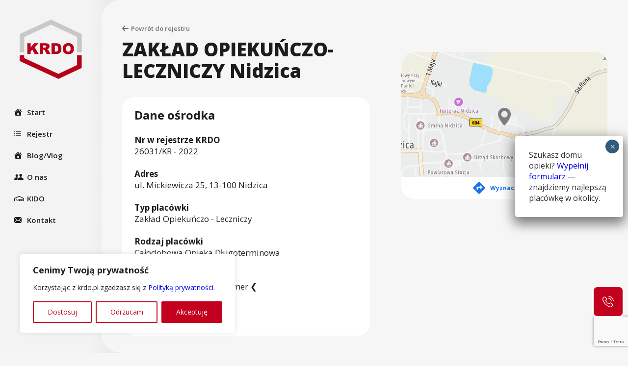

--- FILE ---
content_type: text/html; charset=UTF-8
request_url: https://krdo.pl/dom-opieki/zaklad-opiekunczo-leczniczy-nidzica/
body_size: 45482
content:
<!DOCTYPE html>
<html class="no-js" lang="pl_PL">
  <head>
    <meta charset="UTF-8" />
    <meta name="viewport" content="width=device-width, initial-scale=1">
    
    <script>document.documentElement.classList.remove('no-js');</script>
    <link rel="pingback" href="https://krdo.pl/xmlrpc.php" />
    <link rel="preconnect" href="https://fonts.gstatic.com">
    <link href="https://fonts.googleapis.com/css2?family=Open+Sans:wght@400;600;700;800&display=swap" rel="stylesheet">
    <link href="https://fonts.googleapis.com/icon?family=Material+Icons"
      rel="stylesheet">
          <meta name='robots' content='index, follow, max-image-preview:large, max-snippet:-1, max-video-preview:-1' />

	<!-- This site is optimized with the Yoast SEO plugin v21.5 - https://yoast.com/wordpress/plugins/seo/ -->
	<title>ZAKŁAD OPIEKUŃCZO-LECZNICZY Nidzica | KRDO - Krajowy Rejestr Domów Opieki</title>
	<link rel="canonical" href="https://krdo.pl/dom-opieki/zaklad-opiekunczo-leczniczy-nidzica/" />
	<meta property="og:locale" content="pl_PL" />
	<meta property="og:type" content="article" />
	<meta property="og:title" content="ZAKŁAD OPIEKUŃCZO-LECZNICZY Nidzica | KRDO - Krajowy Rejestr Domów Opieki" />
	<meta property="og:url" content="https://krdo.pl/dom-opieki/zaklad-opiekunczo-leczniczy-nidzica/" />
	<meta property="og:site_name" content="KRDO - Krajowy Rejestr Domów Opieki" />
	<meta property="article:publisher" content="https://www.facebook.com/FundacjaSeniorCare" />
	<meta property="article:modified_time" content="2025-12-18T12:08:23+00:00" />
	<meta name="twitter:card" content="summary_large_image" />
	<script type="application/ld+json" class="yoast-schema-graph">{"@context":"https://schema.org","@graph":[{"@type":"WebPage","@id":"https://krdo.pl/dom-opieki/zaklad-opiekunczo-leczniczy-nidzica/","url":"https://krdo.pl/dom-opieki/zaklad-opiekunczo-leczniczy-nidzica/","name":"ZAKŁAD OPIEKUŃCZO-LECZNICZY Nidzica | KRDO - Krajowy Rejestr Domów Opieki","isPartOf":{"@id":"https://krdo.pl/#website"},"datePublished":"2022-07-29T12:39:52+00:00","dateModified":"2025-12-18T12:08:23+00:00","breadcrumb":{"@id":"https://krdo.pl/dom-opieki/zaklad-opiekunczo-leczniczy-nidzica/#breadcrumb"},"inLanguage":"pl-PL","potentialAction":[{"@type":"ReadAction","target":["https://krdo.pl/dom-opieki/zaklad-opiekunczo-leczniczy-nidzica/"]}]},{"@type":"BreadcrumbList","@id":"https://krdo.pl/dom-opieki/zaklad-opiekunczo-leczniczy-nidzica/#breadcrumb","itemListElement":[{"@type":"ListItem","position":1,"name":"Home","item":"https://krdo.pl/"},{"@type":"ListItem","position":2,"name":"Domy Opieki","item":"https://krdo.pl/rejestr/"},{"@type":"ListItem","position":3,"name":"ZAKŁAD OPIEKUŃCZO-LECZNICZY Nidzica"}]},{"@type":"WebSite","@id":"https://krdo.pl/#website","url":"https://krdo.pl/","name":"KRDO - Krajowy Rejestr Domów Opieki","description":"Krajowy Rejestr Domów Opieki","publisher":{"@id":"https://krdo.pl/#organization"},"potentialAction":[{"@type":"SearchAction","target":{"@type":"EntryPoint","urlTemplate":"https://krdo.pl/?s={search_term_string}"},"query-input":"required name=search_term_string"}],"inLanguage":"pl-PL"},{"@type":"Organization","@id":"https://krdo.pl/#organization","name":"Krajowy Rejestr Domów Opieki","url":"https://krdo.pl/","logo":{"@type":"ImageObject","inLanguage":"pl-PL","@id":"https://krdo.pl/#/schema/logo/image/","url":"https://krdo.pl/wp-content/uploads/2020/10/KRDO__-_LOGO_-_PNG.png","contentUrl":"https://krdo.pl/wp-content/uploads/2020/10/KRDO__-_LOGO_-_PNG.png","width":2314,"height":2182,"caption":"Krajowy Rejestr Domów Opieki"},"image":{"@id":"https://krdo.pl/#/schema/logo/image/"},"sameAs":["https://www.facebook.com/FundacjaSeniorCare","https://www.linkedin.com/company/krajowa-izba-domow-opieki/","https://www.youtube.com/@krdokidosenior-care9860"]}]}</script>
	<!-- / Yoast SEO plugin. -->


<link rel="alternate" type="application/rss+xml" title="KRDO - Krajowy Rejestr Domów Opieki &raquo; ZAKŁAD OPIEKUŃCZO-LECZNICZY Nidzica Kanał z komentarzami" href="https://krdo.pl/dom-opieki/zaklad-opiekunczo-leczniczy-nidzica/feed/" />
<script type="text/javascript">
/* <![CDATA[ */
window._wpemojiSettings = {"baseUrl":"https:\/\/s.w.org\/images\/core\/emoji\/14.0.0\/72x72\/","ext":".png","svgUrl":"https:\/\/s.w.org\/images\/core\/emoji\/14.0.0\/svg\/","svgExt":".svg","source":{"concatemoji":"https:\/\/krdo.pl\/wp-includes\/js\/wp-emoji-release.min.js"}};
/*! This file is auto-generated */
!function(i,n){var o,s,e;function c(e){try{var t={supportTests:e,timestamp:(new Date).valueOf()};sessionStorage.setItem(o,JSON.stringify(t))}catch(e){}}function p(e,t,n){e.clearRect(0,0,e.canvas.width,e.canvas.height),e.fillText(t,0,0);var t=new Uint32Array(e.getImageData(0,0,e.canvas.width,e.canvas.height).data),r=(e.clearRect(0,0,e.canvas.width,e.canvas.height),e.fillText(n,0,0),new Uint32Array(e.getImageData(0,0,e.canvas.width,e.canvas.height).data));return t.every(function(e,t){return e===r[t]})}function u(e,t,n){switch(t){case"flag":return n(e,"\ud83c\udff3\ufe0f\u200d\u26a7\ufe0f","\ud83c\udff3\ufe0f\u200b\u26a7\ufe0f")?!1:!n(e,"\ud83c\uddfa\ud83c\uddf3","\ud83c\uddfa\u200b\ud83c\uddf3")&&!n(e,"\ud83c\udff4\udb40\udc67\udb40\udc62\udb40\udc65\udb40\udc6e\udb40\udc67\udb40\udc7f","\ud83c\udff4\u200b\udb40\udc67\u200b\udb40\udc62\u200b\udb40\udc65\u200b\udb40\udc6e\u200b\udb40\udc67\u200b\udb40\udc7f");case"emoji":return!n(e,"\ud83e\udef1\ud83c\udffb\u200d\ud83e\udef2\ud83c\udfff","\ud83e\udef1\ud83c\udffb\u200b\ud83e\udef2\ud83c\udfff")}return!1}function f(e,t,n){var r="undefined"!=typeof WorkerGlobalScope&&self instanceof WorkerGlobalScope?new OffscreenCanvas(300,150):i.createElement("canvas"),a=r.getContext("2d",{willReadFrequently:!0}),o=(a.textBaseline="top",a.font="600 32px Arial",{});return e.forEach(function(e){o[e]=t(a,e,n)}),o}function t(e){var t=i.createElement("script");t.src=e,t.defer=!0,i.head.appendChild(t)}"undefined"!=typeof Promise&&(o="wpEmojiSettingsSupports",s=["flag","emoji"],n.supports={everything:!0,everythingExceptFlag:!0},e=new Promise(function(e){i.addEventListener("DOMContentLoaded",e,{once:!0})}),new Promise(function(t){var n=function(){try{var e=JSON.parse(sessionStorage.getItem(o));if("object"==typeof e&&"number"==typeof e.timestamp&&(new Date).valueOf()<e.timestamp+604800&&"object"==typeof e.supportTests)return e.supportTests}catch(e){}return null}();if(!n){if("undefined"!=typeof Worker&&"undefined"!=typeof OffscreenCanvas&&"undefined"!=typeof URL&&URL.createObjectURL&&"undefined"!=typeof Blob)try{var e="postMessage("+f.toString()+"("+[JSON.stringify(s),u.toString(),p.toString()].join(",")+"));",r=new Blob([e],{type:"text/javascript"}),a=new Worker(URL.createObjectURL(r),{name:"wpTestEmojiSupports"});return void(a.onmessage=function(e){c(n=e.data),a.terminate(),t(n)})}catch(e){}c(n=f(s,u,p))}t(n)}).then(function(e){for(var t in e)n.supports[t]=e[t],n.supports.everything=n.supports.everything&&n.supports[t],"flag"!==t&&(n.supports.everythingExceptFlag=n.supports.everythingExceptFlag&&n.supports[t]);n.supports.everythingExceptFlag=n.supports.everythingExceptFlag&&!n.supports.flag,n.DOMReady=!1,n.readyCallback=function(){n.DOMReady=!0}}).then(function(){return e}).then(function(){var e;n.supports.everything||(n.readyCallback(),(e=n.source||{}).concatemoji?t(e.concatemoji):e.wpemoji&&e.twemoji&&(t(e.twemoji),t(e.wpemoji)))}))}((window,document),window._wpemojiSettings);
/* ]]> */
</script>
<style id='wp-emoji-styles-inline-css' type='text/css'>

	img.wp-smiley, img.emoji {
		display: inline !important;
		border: none !important;
		box-shadow: none !important;
		height: 1em !important;
		width: 1em !important;
		margin: 0 0.07em !important;
		vertical-align: -0.1em !important;
		background: none !important;
		padding: 0 !important;
	}
</style>
<link rel='stylesheet' id='wp-block-library-css' href='https://krdo.pl/wp-includes/css/dist/block-library/style.min.css' type='text/css' media='all' />
<style id='safe-svg-svg-icon-style-inline-css' type='text/css'>
.safe-svg-cover{text-align:center}.safe-svg-cover .safe-svg-inside{display:inline-block;max-width:100%}.safe-svg-cover svg{height:100%;max-height:100%;max-width:100%;width:100%}

</style>
<link rel='stylesheet' id='editorskit-frontend-css' href='https://krdo.pl/wp-content/plugins/block-options/build/style.build.css?ver=new' type='text/css' media='all' />
<style id='classic-theme-styles-inline-css' type='text/css'>
/*! This file is auto-generated */
.wp-block-button__link{color:#fff;background-color:#32373c;border-radius:9999px;box-shadow:none;text-decoration:none;padding:calc(.667em + 2px) calc(1.333em + 2px);font-size:1.125em}.wp-block-file__button{background:#32373c;color:#fff;text-decoration:none}
</style>
<style id='global-styles-inline-css' type='text/css'>
body{--wp--preset--color--black: #000000;--wp--preset--color--cyan-bluish-gray: #abb8c3;--wp--preset--color--white: #ffffff;--wp--preset--color--pale-pink: #f78da7;--wp--preset--color--vivid-red: #cf2e2e;--wp--preset--color--luminous-vivid-orange: #ff6900;--wp--preset--color--luminous-vivid-amber: #fcb900;--wp--preset--color--light-green-cyan: #7bdcb5;--wp--preset--color--vivid-green-cyan: #00d084;--wp--preset--color--pale-cyan-blue: #8ed1fc;--wp--preset--color--vivid-cyan-blue: #0693e3;--wp--preset--color--vivid-purple: #9b51e0;--wp--preset--gradient--vivid-cyan-blue-to-vivid-purple: linear-gradient(135deg,rgba(6,147,227,1) 0%,rgb(155,81,224) 100%);--wp--preset--gradient--light-green-cyan-to-vivid-green-cyan: linear-gradient(135deg,rgb(122,220,180) 0%,rgb(0,208,130) 100%);--wp--preset--gradient--luminous-vivid-amber-to-luminous-vivid-orange: linear-gradient(135deg,rgba(252,185,0,1) 0%,rgba(255,105,0,1) 100%);--wp--preset--gradient--luminous-vivid-orange-to-vivid-red: linear-gradient(135deg,rgba(255,105,0,1) 0%,rgb(207,46,46) 100%);--wp--preset--gradient--very-light-gray-to-cyan-bluish-gray: linear-gradient(135deg,rgb(238,238,238) 0%,rgb(169,184,195) 100%);--wp--preset--gradient--cool-to-warm-spectrum: linear-gradient(135deg,rgb(74,234,220) 0%,rgb(151,120,209) 20%,rgb(207,42,186) 40%,rgb(238,44,130) 60%,rgb(251,105,98) 80%,rgb(254,248,76) 100%);--wp--preset--gradient--blush-light-purple: linear-gradient(135deg,rgb(255,206,236) 0%,rgb(152,150,240) 100%);--wp--preset--gradient--blush-bordeaux: linear-gradient(135deg,rgb(254,205,165) 0%,rgb(254,45,45) 50%,rgb(107,0,62) 100%);--wp--preset--gradient--luminous-dusk: linear-gradient(135deg,rgb(255,203,112) 0%,rgb(199,81,192) 50%,rgb(65,88,208) 100%);--wp--preset--gradient--pale-ocean: linear-gradient(135deg,rgb(255,245,203) 0%,rgb(182,227,212) 50%,rgb(51,167,181) 100%);--wp--preset--gradient--electric-grass: linear-gradient(135deg,rgb(202,248,128) 0%,rgb(113,206,126) 100%);--wp--preset--gradient--midnight: linear-gradient(135deg,rgb(2,3,129) 0%,rgb(40,116,252) 100%);--wp--preset--font-size--small: 13px;--wp--preset--font-size--medium: 20px;--wp--preset--font-size--large: 36px;--wp--preset--font-size--x-large: 42px;--wp--preset--spacing--20: 0.44rem;--wp--preset--spacing--30: 0.67rem;--wp--preset--spacing--40: 1rem;--wp--preset--spacing--50: 1.5rem;--wp--preset--spacing--60: 2.25rem;--wp--preset--spacing--70: 3.38rem;--wp--preset--spacing--80: 5.06rem;--wp--preset--shadow--natural: 6px 6px 9px rgba(0, 0, 0, 0.2);--wp--preset--shadow--deep: 12px 12px 50px rgba(0, 0, 0, 0.4);--wp--preset--shadow--sharp: 6px 6px 0px rgba(0, 0, 0, 0.2);--wp--preset--shadow--outlined: 6px 6px 0px -3px rgba(255, 255, 255, 1), 6px 6px rgba(0, 0, 0, 1);--wp--preset--shadow--crisp: 6px 6px 0px rgba(0, 0, 0, 1);}:where(.is-layout-flex){gap: 0.5em;}:where(.is-layout-grid){gap: 0.5em;}body .is-layout-flow > .alignleft{float: left;margin-inline-start: 0;margin-inline-end: 2em;}body .is-layout-flow > .alignright{float: right;margin-inline-start: 2em;margin-inline-end: 0;}body .is-layout-flow > .aligncenter{margin-left: auto !important;margin-right: auto !important;}body .is-layout-constrained > .alignleft{float: left;margin-inline-start: 0;margin-inline-end: 2em;}body .is-layout-constrained > .alignright{float: right;margin-inline-start: 2em;margin-inline-end: 0;}body .is-layout-constrained > .aligncenter{margin-left: auto !important;margin-right: auto !important;}body .is-layout-constrained > :where(:not(.alignleft):not(.alignright):not(.alignfull)){max-width: var(--wp--style--global--content-size);margin-left: auto !important;margin-right: auto !important;}body .is-layout-constrained > .alignwide{max-width: var(--wp--style--global--wide-size);}body .is-layout-flex{display: flex;}body .is-layout-flex{flex-wrap: wrap;align-items: center;}body .is-layout-flex > *{margin: 0;}body .is-layout-grid{display: grid;}body .is-layout-grid > *{margin: 0;}:where(.wp-block-columns.is-layout-flex){gap: 2em;}:where(.wp-block-columns.is-layout-grid){gap: 2em;}:where(.wp-block-post-template.is-layout-flex){gap: 1.25em;}:where(.wp-block-post-template.is-layout-grid){gap: 1.25em;}.has-black-color{color: var(--wp--preset--color--black) !important;}.has-cyan-bluish-gray-color{color: var(--wp--preset--color--cyan-bluish-gray) !important;}.has-white-color{color: var(--wp--preset--color--white) !important;}.has-pale-pink-color{color: var(--wp--preset--color--pale-pink) !important;}.has-vivid-red-color{color: var(--wp--preset--color--vivid-red) !important;}.has-luminous-vivid-orange-color{color: var(--wp--preset--color--luminous-vivid-orange) !important;}.has-luminous-vivid-amber-color{color: var(--wp--preset--color--luminous-vivid-amber) !important;}.has-light-green-cyan-color{color: var(--wp--preset--color--light-green-cyan) !important;}.has-vivid-green-cyan-color{color: var(--wp--preset--color--vivid-green-cyan) !important;}.has-pale-cyan-blue-color{color: var(--wp--preset--color--pale-cyan-blue) !important;}.has-vivid-cyan-blue-color{color: var(--wp--preset--color--vivid-cyan-blue) !important;}.has-vivid-purple-color{color: var(--wp--preset--color--vivid-purple) !important;}.has-black-background-color{background-color: var(--wp--preset--color--black) !important;}.has-cyan-bluish-gray-background-color{background-color: var(--wp--preset--color--cyan-bluish-gray) !important;}.has-white-background-color{background-color: var(--wp--preset--color--white) !important;}.has-pale-pink-background-color{background-color: var(--wp--preset--color--pale-pink) !important;}.has-vivid-red-background-color{background-color: var(--wp--preset--color--vivid-red) !important;}.has-luminous-vivid-orange-background-color{background-color: var(--wp--preset--color--luminous-vivid-orange) !important;}.has-luminous-vivid-amber-background-color{background-color: var(--wp--preset--color--luminous-vivid-amber) !important;}.has-light-green-cyan-background-color{background-color: var(--wp--preset--color--light-green-cyan) !important;}.has-vivid-green-cyan-background-color{background-color: var(--wp--preset--color--vivid-green-cyan) !important;}.has-pale-cyan-blue-background-color{background-color: var(--wp--preset--color--pale-cyan-blue) !important;}.has-vivid-cyan-blue-background-color{background-color: var(--wp--preset--color--vivid-cyan-blue) !important;}.has-vivid-purple-background-color{background-color: var(--wp--preset--color--vivid-purple) !important;}.has-black-border-color{border-color: var(--wp--preset--color--black) !important;}.has-cyan-bluish-gray-border-color{border-color: var(--wp--preset--color--cyan-bluish-gray) !important;}.has-white-border-color{border-color: var(--wp--preset--color--white) !important;}.has-pale-pink-border-color{border-color: var(--wp--preset--color--pale-pink) !important;}.has-vivid-red-border-color{border-color: var(--wp--preset--color--vivid-red) !important;}.has-luminous-vivid-orange-border-color{border-color: var(--wp--preset--color--luminous-vivid-orange) !important;}.has-luminous-vivid-amber-border-color{border-color: var(--wp--preset--color--luminous-vivid-amber) !important;}.has-light-green-cyan-border-color{border-color: var(--wp--preset--color--light-green-cyan) !important;}.has-vivid-green-cyan-border-color{border-color: var(--wp--preset--color--vivid-green-cyan) !important;}.has-pale-cyan-blue-border-color{border-color: var(--wp--preset--color--pale-cyan-blue) !important;}.has-vivid-cyan-blue-border-color{border-color: var(--wp--preset--color--vivid-cyan-blue) !important;}.has-vivid-purple-border-color{border-color: var(--wp--preset--color--vivid-purple) !important;}.has-vivid-cyan-blue-to-vivid-purple-gradient-background{background: var(--wp--preset--gradient--vivid-cyan-blue-to-vivid-purple) !important;}.has-light-green-cyan-to-vivid-green-cyan-gradient-background{background: var(--wp--preset--gradient--light-green-cyan-to-vivid-green-cyan) !important;}.has-luminous-vivid-amber-to-luminous-vivid-orange-gradient-background{background: var(--wp--preset--gradient--luminous-vivid-amber-to-luminous-vivid-orange) !important;}.has-luminous-vivid-orange-to-vivid-red-gradient-background{background: var(--wp--preset--gradient--luminous-vivid-orange-to-vivid-red) !important;}.has-very-light-gray-to-cyan-bluish-gray-gradient-background{background: var(--wp--preset--gradient--very-light-gray-to-cyan-bluish-gray) !important;}.has-cool-to-warm-spectrum-gradient-background{background: var(--wp--preset--gradient--cool-to-warm-spectrum) !important;}.has-blush-light-purple-gradient-background{background: var(--wp--preset--gradient--blush-light-purple) !important;}.has-blush-bordeaux-gradient-background{background: var(--wp--preset--gradient--blush-bordeaux) !important;}.has-luminous-dusk-gradient-background{background: var(--wp--preset--gradient--luminous-dusk) !important;}.has-pale-ocean-gradient-background{background: var(--wp--preset--gradient--pale-ocean) !important;}.has-electric-grass-gradient-background{background: var(--wp--preset--gradient--electric-grass) !important;}.has-midnight-gradient-background{background: var(--wp--preset--gradient--midnight) !important;}.has-small-font-size{font-size: var(--wp--preset--font-size--small) !important;}.has-medium-font-size{font-size: var(--wp--preset--font-size--medium) !important;}.has-large-font-size{font-size: var(--wp--preset--font-size--large) !important;}.has-x-large-font-size{font-size: var(--wp--preset--font-size--x-large) !important;}
.wp-block-navigation a:where(:not(.wp-element-button)){color: inherit;}
:where(.wp-block-post-template.is-layout-flex){gap: 1.25em;}:where(.wp-block-post-template.is-layout-grid){gap: 1.25em;}
:where(.wp-block-columns.is-layout-flex){gap: 2em;}:where(.wp-block-columns.is-layout-grid){gap: 2em;}
.wp-block-pullquote{font-size: 1.5em;line-height: 1.6;}
</style>
<link rel='stylesheet' id='contact-form-7-css' href='https://krdo.pl/wp-content/plugins/contact-form-7/includes/css/styles.css?ver=5.8.3' type='text/css' media='all' />
<link rel='stylesheet' id='kfx-style-css' href='https://krdo.pl/wp-content/themes/krdo/dist/styles/style.min.css?ver=260112-90425' type='text/css' media='all' />
<link rel='stylesheet' id='kfx-style-glide-css' href='https://krdo.pl/wp-content/themes/krdo/assets/css/glide.css?ver=260112-90425' type='text/css' media='all' />
<link rel='stylesheet' id='glide-css' href='https://krdo.pl/wp-content/themes/krdo/dist/styles/glide.core.min.css?ver=1.0.0' type='text/css' media='all' />
<link rel='stylesheet' id='popup-maker-site-css' href='//krdo.pl/wp-content/uploads/pum/pum-site-styles.css?generated=1768382460&#038;ver=1.18.2' type='text/css' media='all' />
<script type="text/javascript" id="cookie-law-info-js-extra">
/* <![CDATA[ */
var _ckyConfig = {"_ipData":[],"_assetsURL":"https:\/\/krdo.pl\/wp-content\/plugins\/cookie-law-info\/lite\/frontend\/images\/","_publicURL":"https:\/\/krdo.pl","_expiry":"365","_categories":[{"name":"Necessary","slug":"necessary","isNecessary":true,"ccpaDoNotSell":true,"cookies":[],"active":true,"defaultConsent":{"gdpr":true,"ccpa":true}},{"name":"Functional","slug":"functional","isNecessary":false,"ccpaDoNotSell":true,"cookies":[],"active":true,"defaultConsent":{"gdpr":false,"ccpa":false}},{"name":"Analytics","slug":"analytics","isNecessary":false,"ccpaDoNotSell":true,"cookies":[],"active":true,"defaultConsent":{"gdpr":false,"ccpa":false}},{"name":"Performance","slug":"performance","isNecessary":false,"ccpaDoNotSell":true,"cookies":[],"active":true,"defaultConsent":{"gdpr":false,"ccpa":false}},{"name":"Advertisement","slug":"advertisement","isNecessary":false,"ccpaDoNotSell":true,"cookies":[],"active":true,"defaultConsent":{"gdpr":false,"ccpa":false}}],"_activeLaw":"gdpr","_rootDomain":"","_block":"1","_showBanner":"1","_bannerConfig":{"settings":{"type":"box","preferenceCenterType":"popup","position":"bottom-left","applicableLaw":"gdpr"},"behaviours":{"reloadBannerOnAccept":false,"loadAnalyticsByDefault":false,"animations":{"onLoad":"animate","onHide":"sticky"}},"config":{"revisitConsent":{"status":true,"tag":"revisit-consent","position":"bottom-left","meta":{"url":"#"},"styles":{"background-color":"#c4001f"},"elements":{"title":{"type":"text","tag":"revisit-consent-title","status":true,"styles":{"color":"#0056a7"}}}},"preferenceCenter":{"toggle":{"status":true,"tag":"detail-category-toggle","type":"toggle","states":{"active":{"styles":{"background-color":"#1863DC"}},"inactive":{"styles":{"background-color":"#D0D5D2"}}}}},"categoryPreview":{"status":false,"toggle":{"status":true,"tag":"detail-category-preview-toggle","type":"toggle","states":{"active":{"styles":{"background-color":"#1863DC"}},"inactive":{"styles":{"background-color":"#D0D5D2"}}}}},"videoPlaceholder":{"status":true,"styles":{"background-color":"#000000","border-color":"#000000cc","color":"#ffffff"}},"readMore":{"status":false,"tag":"readmore-button","type":"link","meta":{"noFollow":true,"newTab":true},"styles":{"color":"#C4001F","background-color":"transparent","border-color":"transparent"}},"auditTable":{"status":true},"optOption":{"status":true,"toggle":{"status":true,"tag":"optout-option-toggle","type":"toggle","states":{"active":{"styles":{"background-color":"#1863dc"}},"inactive":{"styles":{"background-color":"#FFFFFF"}}}}}}},"_version":"3.2.1","_logConsent":"1","_tags":[{"tag":"accept-button","styles":{"color":"#FFFFFF","background-color":"#C4001F","border-color":"#C4001F"}},{"tag":"reject-button","styles":{"color":"#C4001F","background-color":"transparent","border-color":"#C4001F"}},{"tag":"settings-button","styles":{"color":"#C4001F","background-color":"transparent","border-color":"#C4001F"}},{"tag":"readmore-button","styles":{"color":"#C4001F","background-color":"transparent","border-color":"transparent"}},{"tag":"donotsell-button","styles":{"color":"#1863dc","background-color":"transparent","border-color":"transparent"}},{"tag":"accept-button","styles":{"color":"#FFFFFF","background-color":"#C4001F","border-color":"#C4001F"}},{"tag":"revisit-consent","styles":{"background-color":"#c4001f"}}],"_shortCodes":[{"key":"cky_readmore","content":"<a href=\"#\" class=\"cky-policy\" aria-label=\"Dowiedz si\u0119 wi\u0119cej\" target=\"_blank\" rel=\"noopener\" data-cky-tag=\"readmore-button\">Dowiedz si\u0119 wi\u0119cej<\/a>","tag":"readmore-button","status":false,"attributes":{"rel":"nofollow","target":"_blank"}},{"key":"cky_show_desc","content":"<button class=\"cky-show-desc-btn\" data-cky-tag=\"show-desc-button\" aria-label=\"Show more\">Show more<\/button>","tag":"show-desc-button","status":true,"attributes":[]},{"key":"cky_hide_desc","content":"<button class=\"cky-show-desc-btn\" data-cky-tag=\"hide-desc-button\" aria-label=\"Show less\">Show less<\/button>","tag":"hide-desc-button","status":true,"attributes":[]},{"key":"cky_category_toggle_label","content":"[cky_{{status}}_category_label] [cky_preference_{{category_slug}}_title]","tag":"","status":true,"attributes":[]},{"key":"cky_enable_category_label","content":"Enable","tag":"","status":true,"attributes":[]},{"key":"cky_disable_category_label","content":"Disable","tag":"","status":true,"attributes":[]},{"key":"cky_video_placeholder","content":"<div class=\"video-placeholder-normal\" data-cky-tag=\"video-placeholder\" id=\"[UNIQUEID]\"><p class=\"video-placeholder-text-normal\" data-cky-tag=\"placeholder-title\">Prosz\u0119 zaakceptowa\u0107 zgod\u0119 na pliki cookie<\/p><\/div>","tag":"","status":true,"attributes":[]},{"key":"cky_enable_optout_label","content":"Enable","tag":"","status":true,"attributes":[]},{"key":"cky_disable_optout_label","content":"Disable","tag":"","status":true,"attributes":[]},{"key":"cky_optout_toggle_label","content":"[cky_{{status}}_optout_label] [cky_optout_option_title]","tag":"","status":true,"attributes":[]},{"key":"cky_optout_option_title","content":"Do Not Sell or Share My Personal Information","tag":"","status":true,"attributes":[]},{"key":"cky_optout_close_label","content":"Close","tag":"","status":true,"attributes":[]}],"_rtl":"","_providersToBlock":[]};
var _ckyStyles = {"css":".cky-overlay{background: #000000; opacity: 0.4; position: fixed; top: 0; left: 0; width: 100%; height: 100%; z-index: 99999999;}.cky-hide{display: none;}.cky-btn-revisit-wrapper{display: flex; align-items: center; justify-content: center; background: #0056a7; width: 45px; height: 45px; border-radius: 50%; position: fixed; z-index: 999999; cursor: pointer;}.cky-revisit-bottom-left{bottom: 15px; left: 15px;}.cky-revisit-bottom-right{bottom: 15px; right: 15px;}.cky-btn-revisit-wrapper .cky-btn-revisit{display: flex; align-items: center; justify-content: center; background: none; border: none; cursor: pointer; position: relative; margin: 0; padding: 0;}.cky-btn-revisit-wrapper .cky-btn-revisit img{max-width: fit-content; margin: 0; height: 30px; width: 30px;}.cky-revisit-bottom-left:hover::before{content: attr(data-tooltip); position: absolute; background: #4e4b66; color: #ffffff; left: calc(100% + 7px); font-size: 12px; line-height: 16px; width: max-content; padding: 4px 8px; border-radius: 4px;}.cky-revisit-bottom-left:hover::after{position: absolute; content: \"\"; border: 5px solid transparent; left: calc(100% + 2px); border-left-width: 0; border-right-color: #4e4b66;}.cky-revisit-bottom-right:hover::before{content: attr(data-tooltip); position: absolute; background: #4e4b66; color: #ffffff; right: calc(100% + 7px); font-size: 12px; line-height: 16px; width: max-content; padding: 4px 8px; border-radius: 4px;}.cky-revisit-bottom-right:hover::after{position: absolute; content: \"\"; border: 5px solid transparent; right: calc(100% + 2px); border-right-width: 0; border-left-color: #4e4b66;}.cky-revisit-hide{display: none;}.cky-consent-container{position: fixed; width: 440px; box-sizing: border-box; z-index: 9999999; border-radius: 6px;}.cky-consent-container .cky-consent-bar{background: #ffffff; border: 1px solid; padding: 20px 26px; box-shadow: 0 -1px 10px 0 #acabab4d; border-radius: 6px;}.cky-box-bottom-left{bottom: 40px; left: 40px;}.cky-box-bottom-right{bottom: 40px; right: 40px;}.cky-box-top-left{top: 40px; left: 40px;}.cky-box-top-right{top: 40px; right: 40px;}.cky-custom-brand-logo-wrapper .cky-custom-brand-logo{width: 100px; height: auto; margin: 0 0 12px 0;}.cky-notice .cky-title{color: #212121; font-weight: 700; font-size: 18px; line-height: 24px; margin: 0 0 12px 0;}.cky-notice-des *,.cky-preference-content-wrapper *,.cky-accordion-header-des *,.cky-gpc-wrapper .cky-gpc-desc *{font-size: 14px;}.cky-notice-des{color: #212121; font-size: 14px; line-height: 24px; font-weight: 400;}.cky-notice-des img{height: 25px; width: 25px;}.cky-consent-bar .cky-notice-des p,.cky-gpc-wrapper .cky-gpc-desc p,.cky-preference-body-wrapper .cky-preference-content-wrapper p,.cky-accordion-header-wrapper .cky-accordion-header-des p,.cky-cookie-des-table li div:last-child p{color: inherit; margin-top: 0; overflow-wrap: break-word;}.cky-notice-des P:last-child,.cky-preference-content-wrapper p:last-child,.cky-cookie-des-table li div:last-child p:last-child,.cky-gpc-wrapper .cky-gpc-desc p:last-child{margin-bottom: 0;}.cky-notice-des a.cky-policy,.cky-notice-des button.cky-policy{font-size: 14px; color: #1863dc; white-space: nowrap; cursor: pointer; background: transparent; border: 1px solid; text-decoration: underline;}.cky-notice-des button.cky-policy{padding: 0;}.cky-notice-des a.cky-policy:focus-visible,.cky-notice-des button.cky-policy:focus-visible,.cky-preference-content-wrapper .cky-show-desc-btn:focus-visible,.cky-accordion-header .cky-accordion-btn:focus-visible,.cky-preference-header .cky-btn-close:focus-visible,.cky-switch input[type=\"checkbox\"]:focus-visible,.cky-footer-wrapper a:focus-visible,.cky-btn:focus-visible{outline: 2px solid #1863dc; outline-offset: 2px;}.cky-btn:focus:not(:focus-visible),.cky-accordion-header .cky-accordion-btn:focus:not(:focus-visible),.cky-preference-content-wrapper .cky-show-desc-btn:focus:not(:focus-visible),.cky-btn-revisit-wrapper .cky-btn-revisit:focus:not(:focus-visible),.cky-preference-header .cky-btn-close:focus:not(:focus-visible),.cky-consent-bar .cky-banner-btn-close:focus:not(:focus-visible){outline: 0;}button.cky-show-desc-btn:not(:hover):not(:active){color: #1863dc; background: transparent;}button.cky-accordion-btn:not(:hover):not(:active),button.cky-banner-btn-close:not(:hover):not(:active),button.cky-btn-revisit:not(:hover):not(:active),button.cky-btn-close:not(:hover):not(:active){background: transparent;}.cky-consent-bar button:hover,.cky-modal.cky-modal-open button:hover,.cky-consent-bar button:focus,.cky-modal.cky-modal-open button:focus{text-decoration: none;}.cky-notice-btn-wrapper{display: flex; justify-content: flex-start; align-items: center; flex-wrap: wrap; margin-top: 16px;}.cky-notice-btn-wrapper .cky-btn{text-shadow: none; box-shadow: none;}.cky-btn{flex: auto; max-width: 100%; font-size: 14px; font-family: inherit; line-height: 24px; padding: 8px; font-weight: 500; margin: 0 8px 0 0; border-radius: 2px; cursor: pointer; text-align: center; text-transform: none; min-height: 0;}.cky-btn:hover{opacity: 0.8;}.cky-btn-customize{color: #1863dc; background: transparent; border: 2px solid #1863dc;}.cky-btn-reject{color: #1863dc; background: transparent; border: 2px solid #1863dc;}.cky-btn-accept{background: #1863dc; color: #ffffff; border: 2px solid #1863dc;}.cky-btn:last-child{margin-right: 0;}@media (max-width: 576px){.cky-box-bottom-left{bottom: 0; left: 0;}.cky-box-bottom-right{bottom: 0; right: 0;}.cky-box-top-left{top: 0; left: 0;}.cky-box-top-right{top: 0; right: 0;}}@media (max-width: 440px){.cky-box-bottom-left, .cky-box-bottom-right, .cky-box-top-left, .cky-box-top-right{width: 100%; max-width: 100%;}.cky-consent-container .cky-consent-bar{padding: 20px 0;}.cky-custom-brand-logo-wrapper, .cky-notice .cky-title, .cky-notice-des, .cky-notice-btn-wrapper{padding: 0 24px;}.cky-notice-des{max-height: 40vh; overflow-y: scroll;}.cky-notice-btn-wrapper{flex-direction: column; margin-top: 0;}.cky-btn{width: 100%; margin: 10px 0 0 0;}.cky-notice-btn-wrapper .cky-btn-customize{order: 2;}.cky-notice-btn-wrapper .cky-btn-reject{order: 3;}.cky-notice-btn-wrapper .cky-btn-accept{order: 1; margin-top: 16px;}}@media (max-width: 352px){.cky-notice .cky-title{font-size: 16px;}.cky-notice-des *{font-size: 12px;}.cky-notice-des, .cky-btn{font-size: 12px;}}.cky-modal.cky-modal-open{display: flex; visibility: visible; -webkit-transform: translate(-50%, -50%); -moz-transform: translate(-50%, -50%); -ms-transform: translate(-50%, -50%); -o-transform: translate(-50%, -50%); transform: translate(-50%, -50%); top: 50%; left: 50%; transition: all 1s ease;}.cky-modal{box-shadow: 0 32px 68px rgba(0, 0, 0, 0.3); margin: 0 auto; position: fixed; max-width: 100%; background: #ffffff; top: 50%; box-sizing: border-box; border-radius: 6px; z-index: 999999999; color: #212121; -webkit-transform: translate(-50%, 100%); -moz-transform: translate(-50%, 100%); -ms-transform: translate(-50%, 100%); -o-transform: translate(-50%, 100%); transform: translate(-50%, 100%); visibility: hidden; transition: all 0s ease;}.cky-preference-center{max-height: 79vh; overflow: hidden; width: 845px; overflow: hidden; flex: 1 1 0; display: flex; flex-direction: column; border-radius: 6px;}.cky-preference-header{display: flex; align-items: center; justify-content: space-between; padding: 22px 24px; border-bottom: 1px solid;}.cky-preference-header .cky-preference-title{font-size: 18px; font-weight: 700; line-height: 24px;}.cky-preference-header .cky-btn-close{margin: 0; cursor: pointer; vertical-align: middle; padding: 0; background: none; border: none; width: auto; height: auto; min-height: 0; line-height: 0; text-shadow: none; box-shadow: none;}.cky-preference-header .cky-btn-close img{margin: 0; height: 10px; width: 10px;}.cky-preference-body-wrapper{padding: 0 24px; flex: 1; overflow: auto; box-sizing: border-box;}.cky-preference-content-wrapper,.cky-gpc-wrapper .cky-gpc-desc{font-size: 14px; line-height: 24px; font-weight: 400; padding: 12px 0;}.cky-preference-content-wrapper{border-bottom: 1px solid;}.cky-preference-content-wrapper img{height: 25px; width: 25px;}.cky-preference-content-wrapper .cky-show-desc-btn{font-size: 14px; font-family: inherit; color: #1863dc; text-decoration: none; line-height: 24px; padding: 0; margin: 0; white-space: nowrap; cursor: pointer; background: transparent; border-color: transparent; text-transform: none; min-height: 0; text-shadow: none; box-shadow: none;}.cky-accordion-wrapper{margin-bottom: 10px;}.cky-accordion{border-bottom: 1px solid;}.cky-accordion:last-child{border-bottom: none;}.cky-accordion .cky-accordion-item{display: flex; margin-top: 10px;}.cky-accordion .cky-accordion-body{display: none;}.cky-accordion.cky-accordion-active .cky-accordion-body{display: block; padding: 0 22px; margin-bottom: 16px;}.cky-accordion-header-wrapper{cursor: pointer; width: 100%;}.cky-accordion-item .cky-accordion-header{display: flex; justify-content: space-between; align-items: center;}.cky-accordion-header .cky-accordion-btn{font-size: 16px; font-family: inherit; color: #212121; line-height: 24px; background: none; border: none; font-weight: 700; padding: 0; margin: 0; cursor: pointer; text-transform: none; min-height: 0; text-shadow: none; box-shadow: none;}.cky-accordion-header .cky-always-active{color: #008000; font-weight: 600; line-height: 24px; font-size: 14px;}.cky-accordion-header-des{font-size: 14px; line-height: 24px; margin: 10px 0 16px 0;}.cky-accordion-chevron{margin-right: 22px; position: relative; cursor: pointer;}.cky-accordion-chevron-hide{display: none;}.cky-accordion .cky-accordion-chevron i::before{content: \"\"; position: absolute; border-right: 1.4px solid; border-bottom: 1.4px solid; border-color: inherit; height: 6px; width: 6px; -webkit-transform: rotate(-45deg); -moz-transform: rotate(-45deg); -ms-transform: rotate(-45deg); -o-transform: rotate(-45deg); transform: rotate(-45deg); transition: all 0.2s ease-in-out; top: 8px;}.cky-accordion.cky-accordion-active .cky-accordion-chevron i::before{-webkit-transform: rotate(45deg); -moz-transform: rotate(45deg); -ms-transform: rotate(45deg); -o-transform: rotate(45deg); transform: rotate(45deg);}.cky-audit-table{background: #f4f4f4; border-radius: 6px;}.cky-audit-table .cky-empty-cookies-text{color: inherit; font-size: 12px; line-height: 24px; margin: 0; padding: 10px;}.cky-audit-table .cky-cookie-des-table{font-size: 12px; line-height: 24px; font-weight: normal; padding: 15px 10px; border-bottom: 1px solid; border-bottom-color: inherit; margin: 0;}.cky-audit-table .cky-cookie-des-table:last-child{border-bottom: none;}.cky-audit-table .cky-cookie-des-table li{list-style-type: none; display: flex; padding: 3px 0;}.cky-audit-table .cky-cookie-des-table li:first-child{padding-top: 0;}.cky-cookie-des-table li div:first-child{width: 100px; font-weight: 600; word-break: break-word; word-wrap: break-word;}.cky-cookie-des-table li div:last-child{flex: 1; word-break: break-word; word-wrap: break-word; margin-left: 8px;}.cky-footer-shadow{display: block; width: 100%; height: 40px; background: linear-gradient(180deg, rgba(255, 255, 255, 0) 0%, #ffffff 100%); position: absolute; bottom: calc(100% - 1px);}.cky-footer-wrapper{position: relative;}.cky-prefrence-btn-wrapper{display: flex; flex-wrap: wrap; align-items: center; justify-content: center; padding: 22px 24px; border-top: 1px solid;}.cky-prefrence-btn-wrapper .cky-btn{flex: auto; max-width: 100%; text-shadow: none; box-shadow: none;}.cky-btn-preferences{color: #1863dc; background: transparent; border: 2px solid #1863dc;}.cky-preference-header,.cky-preference-body-wrapper,.cky-preference-content-wrapper,.cky-accordion-wrapper,.cky-accordion,.cky-accordion-wrapper,.cky-footer-wrapper,.cky-prefrence-btn-wrapper{border-color: inherit;}@media (max-width: 845px){.cky-modal{max-width: calc(100% - 16px);}}@media (max-width: 576px){.cky-modal{max-width: 100%;}.cky-preference-center{max-height: 100vh;}.cky-prefrence-btn-wrapper{flex-direction: column;}.cky-accordion.cky-accordion-active .cky-accordion-body{padding-right: 0;}.cky-prefrence-btn-wrapper .cky-btn{width: 100%; margin: 10px 0 0 0;}.cky-prefrence-btn-wrapper .cky-btn-reject{order: 3;}.cky-prefrence-btn-wrapper .cky-btn-accept{order: 1; margin-top: 0;}.cky-prefrence-btn-wrapper .cky-btn-preferences{order: 2;}}@media (max-width: 425px){.cky-accordion-chevron{margin-right: 15px;}.cky-notice-btn-wrapper{margin-top: 0;}.cky-accordion.cky-accordion-active .cky-accordion-body{padding: 0 15px;}}@media (max-width: 352px){.cky-preference-header .cky-preference-title{font-size: 16px;}.cky-preference-header{padding: 16px 24px;}.cky-preference-content-wrapper *, .cky-accordion-header-des *{font-size: 12px;}.cky-preference-content-wrapper, .cky-preference-content-wrapper .cky-show-more, .cky-accordion-header .cky-always-active, .cky-accordion-header-des, .cky-preference-content-wrapper .cky-show-desc-btn, .cky-notice-des a.cky-policy{font-size: 12px;}.cky-accordion-header .cky-accordion-btn{font-size: 14px;}}.cky-switch{display: flex;}.cky-switch input[type=\"checkbox\"]{position: relative; width: 44px; height: 24px; margin: 0; background: #d0d5d2; -webkit-appearance: none; border-radius: 50px; cursor: pointer; outline: 0; border: none; top: 0;}.cky-switch input[type=\"checkbox\"]:checked{background: #1863dc;}.cky-switch input[type=\"checkbox\"]:before{position: absolute; content: \"\"; height: 20px; width: 20px; left: 2px; bottom: 2px; border-radius: 50%; background-color: white; -webkit-transition: 0.4s; transition: 0.4s; margin: 0;}.cky-switch input[type=\"checkbox\"]:after{display: none;}.cky-switch input[type=\"checkbox\"]:checked:before{-webkit-transform: translateX(20px); -ms-transform: translateX(20px); transform: translateX(20px);}@media (max-width: 425px){.cky-switch input[type=\"checkbox\"]{width: 38px; height: 21px;}.cky-switch input[type=\"checkbox\"]:before{height: 17px; width: 17px;}.cky-switch input[type=\"checkbox\"]:checked:before{-webkit-transform: translateX(17px); -ms-transform: translateX(17px); transform: translateX(17px);}}.cky-consent-bar .cky-banner-btn-close{position: absolute; right: 9px; top: 5px; background: none; border: none; cursor: pointer; padding: 0; margin: 0; min-height: 0; line-height: 0; height: auto; width: auto; text-shadow: none; box-shadow: none;}.cky-consent-bar .cky-banner-btn-close img{height: 9px; width: 9px; margin: 0;}.cky-notice-group{font-size: 14px; line-height: 24px; font-weight: 400; color: #212121;}.cky-notice-btn-wrapper .cky-btn-do-not-sell{font-size: 14px; line-height: 24px; padding: 6px 0; margin: 0; font-weight: 500; background: none; border-radius: 2px; border: none; cursor: pointer; text-align: left; color: #1863dc; background: transparent; border-color: transparent; box-shadow: none; text-shadow: none;}.cky-consent-bar .cky-banner-btn-close:focus-visible,.cky-notice-btn-wrapper .cky-btn-do-not-sell:focus-visible,.cky-opt-out-btn-wrapper .cky-btn:focus-visible,.cky-opt-out-checkbox-wrapper input[type=\"checkbox\"].cky-opt-out-checkbox:focus-visible{outline: 2px solid #1863dc; outline-offset: 2px;}@media (max-width: 440px){.cky-consent-container{width: 100%;}}@media (max-width: 352px){.cky-notice-des a.cky-policy, .cky-notice-btn-wrapper .cky-btn-do-not-sell{font-size: 12px;}}.cky-opt-out-wrapper{padding: 12px 0;}.cky-opt-out-wrapper .cky-opt-out-checkbox-wrapper{display: flex; align-items: center;}.cky-opt-out-checkbox-wrapper .cky-opt-out-checkbox-label{font-size: 16px; font-weight: 700; line-height: 24px; margin: 0 0 0 12px; cursor: pointer;}.cky-opt-out-checkbox-wrapper input[type=\"checkbox\"].cky-opt-out-checkbox{background-color: #ffffff; border: 1px solid black; width: 20px; height: 18.5px; margin: 0; -webkit-appearance: none; position: relative; display: flex; align-items: center; justify-content: center; border-radius: 2px; cursor: pointer;}.cky-opt-out-checkbox-wrapper input[type=\"checkbox\"].cky-opt-out-checkbox:checked{background-color: #1863dc; border: none;}.cky-opt-out-checkbox-wrapper input[type=\"checkbox\"].cky-opt-out-checkbox:checked::after{left: 6px; bottom: 4px; width: 7px; height: 13px; border: solid #ffffff; border-width: 0 3px 3px 0; border-radius: 2px; -webkit-transform: rotate(45deg); -ms-transform: rotate(45deg); transform: rotate(45deg); content: \"\"; position: absolute; box-sizing: border-box;}.cky-opt-out-checkbox-wrapper.cky-disabled .cky-opt-out-checkbox-label,.cky-opt-out-checkbox-wrapper.cky-disabled input[type=\"checkbox\"].cky-opt-out-checkbox{cursor: no-drop;}.cky-gpc-wrapper{margin: 0 0 0 32px;}.cky-footer-wrapper .cky-opt-out-btn-wrapper{display: flex; flex-wrap: wrap; align-items: center; justify-content: center; padding: 22px 24px;}.cky-opt-out-btn-wrapper .cky-btn{flex: auto; max-width: 100%; text-shadow: none; box-shadow: none;}.cky-opt-out-btn-wrapper .cky-btn-cancel{border: 1px solid #dedfe0; background: transparent; color: #858585;}.cky-opt-out-btn-wrapper .cky-btn-confirm{background: #1863dc; color: #ffffff; border: 1px solid #1863dc;}@media (max-width: 352px){.cky-opt-out-checkbox-wrapper .cky-opt-out-checkbox-label{font-size: 14px;}.cky-gpc-wrapper .cky-gpc-desc, .cky-gpc-wrapper .cky-gpc-desc *{font-size: 12px;}.cky-opt-out-checkbox-wrapper input[type=\"checkbox\"].cky-opt-out-checkbox{width: 16px; height: 16px;}.cky-opt-out-checkbox-wrapper input[type=\"checkbox\"].cky-opt-out-checkbox:checked::after{left: 5px; bottom: 4px; width: 3px; height: 9px;}.cky-gpc-wrapper{margin: 0 0 0 28px;}}.video-placeholder-youtube{background-size: 100% 100%; background-position: center; background-repeat: no-repeat; background-color: #b2b0b059; position: relative; display: flex; align-items: center; justify-content: center; max-width: 100%;}.video-placeholder-text-youtube{text-align: center; align-items: center; padding: 10px 16px; background-color: #000000cc; color: #ffffff; border: 1px solid; border-radius: 2px; cursor: pointer;}.video-placeholder-normal{background-image: url(\"\/wp-content\/plugins\/cookie-law-info\/lite\/frontend\/images\/placeholder.svg\"); background-size: 80px; background-position: center; background-repeat: no-repeat; background-color: #b2b0b059; position: relative; display: flex; align-items: flex-end; justify-content: center; max-width: 100%;}.video-placeholder-text-normal{align-items: center; padding: 10px 16px; text-align: center; border: 1px solid; border-radius: 2px; cursor: pointer;}.cky-rtl{direction: rtl; text-align: right;}.cky-rtl .cky-banner-btn-close{left: 9px; right: auto;}.cky-rtl .cky-notice-btn-wrapper .cky-btn:last-child{margin-right: 8px;}.cky-rtl .cky-notice-btn-wrapper .cky-btn:first-child{margin-right: 0;}.cky-rtl .cky-notice-btn-wrapper{margin-left: 0; margin-right: 15px;}.cky-rtl .cky-prefrence-btn-wrapper .cky-btn{margin-right: 8px;}.cky-rtl .cky-prefrence-btn-wrapper .cky-btn:first-child{margin-right: 0;}.cky-rtl .cky-accordion .cky-accordion-chevron i::before{border: none; border-left: 1.4px solid; border-top: 1.4px solid; left: 12px;}.cky-rtl .cky-accordion.cky-accordion-active .cky-accordion-chevron i::before{-webkit-transform: rotate(-135deg); -moz-transform: rotate(-135deg); -ms-transform: rotate(-135deg); -o-transform: rotate(-135deg); transform: rotate(-135deg);}@media (max-width: 768px){.cky-rtl .cky-notice-btn-wrapper{margin-right: 0;}}@media (max-width: 576px){.cky-rtl .cky-notice-btn-wrapper .cky-btn:last-child{margin-right: 0;}.cky-rtl .cky-prefrence-btn-wrapper .cky-btn{margin-right: 0;}.cky-rtl .cky-accordion.cky-accordion-active .cky-accordion-body{padding: 0 22px 0 0;}}@media (max-width: 425px){.cky-rtl .cky-accordion.cky-accordion-active .cky-accordion-body{padding: 0 15px 0 0;}}.cky-rtl .cky-opt-out-btn-wrapper .cky-btn{margin-right: 12px;}.cky-rtl .cky-opt-out-btn-wrapper .cky-btn:first-child{margin-right: 0;}.cky-rtl .cky-opt-out-checkbox-wrapper .cky-opt-out-checkbox-label{margin: 0 12px 0 0;}"};
/* ]]> */
</script>
<script type="text/javascript" src="https://krdo.pl/wp-content/plugins/cookie-law-info/lite/frontend/js/script.min.js?ver=3.2.1" id="cookie-law-info-js"></script>
<script type="text/javascript" src="https://krdo.pl/wp-includes/js/jquery/jquery.min.js?ver=3.7.1" id="jquery-core-js"></script>
<script type="text/javascript" src="https://krdo.pl/wp-includes/js/jquery/jquery-migrate.min.js?ver=3.4.1" id="jquery-migrate-js"></script>
<link rel="https://api.w.org/" href="https://krdo.pl/wp-json/" /><link rel="alternate" type="application/json" href="https://krdo.pl/wp-json/wp/v2/krdo/5269" /><link rel="EditURI" type="application/rsd+xml" title="RSD" href="https://krdo.pl/xmlrpc.php?rsd" />
<link rel='shortlink' href='https://krdo.pl/?p=5269' />
<link rel="alternate" type="application/json+oembed" href="https://krdo.pl/wp-json/oembed/1.0/embed?url=https%3A%2F%2Fkrdo.pl%2Fdom-opieki%2Fzaklad-opiekunczo-leczniczy-nidzica%2F" />
<link rel="alternate" type="text/xml+oembed" href="https://krdo.pl/wp-json/oembed/1.0/embed?url=https%3A%2F%2Fkrdo.pl%2Fdom-opieki%2Fzaklad-opiekunczo-leczniczy-nidzica%2F&#038;format=xml" />
<style id="cky-style-inline">[data-cky-tag]{visibility:hidden;}</style><link rel="icon" href="https://krdo.pl/wp-content/uploads/2020/10/cropped-KRDO__-_LOGO_-_PNG-32x32.png" sizes="32x32" />
<link rel="icon" href="https://krdo.pl/wp-content/uploads/2020/10/cropped-KRDO__-_LOGO_-_PNG-192x192.png" sizes="192x192" />
<link rel="apple-touch-icon" href="https://krdo.pl/wp-content/uploads/2020/10/cropped-KRDO__-_LOGO_-_PNG-180x180.png" />
<meta name="msapplication-TileImage" content="https://krdo.pl/wp-content/uploads/2020/10/cropped-KRDO__-_LOGO_-_PNG-270x270.png" />
		<style type="text/css" id="wp-custom-css">
			.wp-block-image figure img.img-fix, .wp-block-column figure img {
	object-fit: contain;
	width: auto;
	height: auto;
	max-width: 100%;
}		</style>
		
        
    <!-- Google Tag Manager -->
<script>(function(w,d,s,l,i){w[l]=w[l]||[];w[l].push({'gtm.start':
new Date().getTime(),event:'gtm.js'});var f=d.getElementsByTagName(s)[0],
j=d.createElement(s),dl=l!='dataLayer'?'&l='+l:'';j.async=true;j.src=
'https://www.googletagmanager.com/gtm.js?id='+i+dl;f.parentNode.insertBefore(j,f);
})(window,document,'script','dataLayer','GTM-TC4P5G3');</script>
<!-- End Google Tag Manager -->
  </head>
  <body class="krdo-template-default single single-krdo postid-5269">
    <div class="loader-container">
      <div class="loader">Loading...</div>
    </div>
        <!-- Google Tag Manager (noscript) -->
<noscript><iframe src="https://www.googletagmanager.com/ns.html?id=GTM-TC4P5G3"
height="0" width="0" style="display:none;visibility:hidden"></iframe></noscript>
<!-- End Google Tag Manager (noscript) -->
    <script>
      const SITE_URL = "https://krdo.pl";
    </script>

          <nav>
  <div class="nav-panel">
    <div class="overlay"></div>
    <a href="https://krdo.pl"><img class="nav-logo" src="https://krdo.pl/wp-content/themes/krdo/assets/img/logo-color-sygnet.svg" alt="logo"></a>
    <ul class="nav-panel-menu">
            <li>
        <a
                        href="https://krdo.pl/">
          Start
        </a>
      </li>
            <li>
        <a
                style="background-image:url(https://krdo.pl/wp-content/uploads/2021/01/nav-icon-registry.svg)"        href="https://krdo.pl/rejestr/">
          Rejestr
        </a>
      </li>
            <li>
        <a
                        href="https://krdo.pl/blog/">
          Blog/Vlog
        </a>
      </li>
            <li>
        <a
                style="background-image:url(https://krdo.pl/wp-content/uploads/2021/01/nav-icon-about.svg)"        href="https://krdo.pl/o-nas/">
          O nas
        </a>
      </li>
            <li>
        <a
                style="background-image:url(https://krdo.pl/wp-content/uploads/2021/01/nav-icon-kido.svg)"        href="https://kido.org.pl/">
          KIDO
        </a>
      </li>
            <li>
        <a
                style="background-image:url(https://krdo.pl/wp-content/uploads/2021/01/nav-icon-contact.svg)"        href="https://krdo.pl/kontakt/">
          Kontakt
        </a>
      </li>
          </ul>
        <div class="mobile mobile-hamburger">
      <button class="toggle-menu hamburger hamburger--collapse" type="button">
        <span class="hamburger-box">
          <span class="hamburger-inner"></span>
        </span>
      </button>
    </div>
  </div>
</nav>
    
    <div class="page-content">
      	<section class="house-page-two-column-container">
		<div class="left">
			<a href="https://krdo.pl/rejestr/" class="go-back-button">Powrót do rejestru</a>
			<div class="house-page-intro">
				<h1>ZAKŁAD OPIEKUŃCZO-LECZNICZY Nidzica</h1>
				<p></p>
			</div>
			<div class="house-page-links-container">
							</div>
			<div class="house-page-house-info-box">
												<h2>Dane ośrodka</h2>
													<h3>Nr w rejestrze KRDO</h3>
					<p>26031/KR - 2022</p>
													<h3>Adres</h3>
					<p>
													ul. Mickiewicza 25,
							13-100
							Nidzica
							<br>
											</p>
																	<h3>Typ placówki</h3>
					<p>Zakład Opiekuńczo - Leczniczy</p>
																					<h3>Rodzaj placówki</h3>
					<p>
													Całodobowa Opieka Długoterminowa
							<br>
											</p>
				

													<div class="promoted-entity-details-card-item">
						<h3>Numer telefonu:</h3>
						<div class="phone-number">
							<p data-micromodal-trigger="no-phone-modal" class="phone-number-modal-trigger phone-number-visible GTM-phone-number" id="ZAKŁAD_OPIEKUŃCZO-LECZNICZY_Nidzica_id_5269">&#10095; Kliknij, aby odsłonić numer &#10094;</p>
						</div>
					</div>
								
									<h3>Ilość miejsc</h3>
					<p>54</p>
											</div>
		</div>

		<div class="right">
			
			<div class="single-badges">
							</div>

			<div data-center='{"lat":"53.359863856767525","lng":"20.43316871164341"}' data-points='[{"lat": "53.359863856767525", "lng": "20.43316871164341"}]' class="map" id="single-map">
				<a class="direction-button" target="_blank" href="https://www.google.com/maps/dir/Current+Location/53.359863856767525,20.43316871164341">
					<div class="direction-container">
						<img src="https://krdo.pl/wp-content/themes/krdo/dist/img/direction.png"/>
						<span>Wyznacz trasę</span>
					</div>
				</a>

			</div>

		</div>
	</section>
	
			<!-- [1] -->
<div id="no-phone-modal" aria-hidden="true" class="modal">

  <!-- [2] -->
  <div tabindex="-1" data-micromodal-close class="modal__overlay">

    <!-- [3] -->
    <div role="dialog" aria-modal="true" aria-labelledby="no-phone-modal-title" class="modal__container">

      <header class="modal__header">
        <!-- [4] -->
        <button aria-label="Close modal" data-micromodal-close class="modal__close">
            <svg xmlns="http://www.w3.org/2000/svg" width="24" height="24" viewBox="0 0 24 24" fill="none">
                <path d="M18 6L6 18" stroke="#1C1C1C" stroke-width="2" stroke-linecap="round" stroke-linejoin="round"/>
                <path d="M6 6L18 18" stroke="#1C1C1C" stroke-width="2" stroke-linecap="round" stroke-linejoin="round"/>
            </svg>
        </button>
      </header>

      <div id="no-phone-modal-content" class="modal__content">
        	<div class="no-phone-modal-content">
		<div class="no-phone-modal-content-icon">
			<svg xmlns="http://www.w3.org/2000/svg" width="64" height="64" viewbox="0 0 64 64" fill="none">
				<path fill-rule="evenodd" clip-rule="evenodd" d="M7.99999 18.6667C7.99999 12.7757 12.7756 8.00002 18.6667 8.00002H19.482C20.7856 8.00002 21.8981 8.94245 22.1124 10.2283L23.5851 19.0645C23.7266 19.9139 23.4492 20.7795 22.8403 21.3885L19.4477 24.7811C18.8172 25.4115 18.5436 26.3154 18.7184 27.1896L18.8695 27.9448C19.1583 29.3891 20.5632 30.3256 22.0074 30.0368C23.2058 29.7971 24.0546 28.7888 24.1438 27.6275L26.6115 25.1597C28.4384 23.3328 29.2707 20.7361 28.8459 18.1877L27.3731 9.35149C26.7301 5.494 23.3927 2.66669 19.482 2.66669H18.6667C9.8301 2.66669 2.66666 9.83013 2.66666 18.6667C2.66666 26.2988 4.67293 33.4704 8.18877 39.6744C8.9149 40.9558 10.5423 41.4059 11.8236 40.6798C13.1049 39.9536 13.555 38.3262 12.8288 37.0448C9.75549 31.6216 7.99999 25.3533 7.99999 18.6667ZM3.4477 60.5523C4.48911 61.5936 6.17754 61.5936 7.21895 60.5523L17.1078 50.6635C24.6296 57.304 34.5109 61.3334 45.3333 61.3334C54.1699 61.3334 61.3333 54.1699 61.3333 45.3334V44.5182C61.3333 40.6072 58.5061 37.2699 54.6485 36.627L45.8125 35.1542C43.264 34.7294 40.6672 35.5616 38.8403 37.3886L36.4589 39.7699C34.308 39.3019 32.3221 38.407 30.5936 37.1779L60.5523 7.21898C61.5936 6.17757 61.5936 4.48914 60.5523 3.44773C59.5109 2.40634 57.8224 2.40634 56.7811 3.44773L3.4477 56.7811C2.40631 57.8224 2.40631 59.511 3.4477 60.5523ZM45.3333 56C35.9837 56 27.4371 52.5632 20.8874 46.884L26.7824 40.9888C29.3416 42.9763 32.3691 44.3934 35.68 45.0555L36.8104 45.2816C37.6848 45.4566 38.5885 45.1827 39.2189 44.5523L42.6117 41.1598C43.2205 40.5507 44.0861 40.2734 44.9357 40.415L53.7717 41.8878C55.0576 42.1019 56 43.2144 56 44.5182V45.3334C56 51.2246 51.2245 56 45.3333 56Z" fill="#C4001F"/>
			</svg>
		</div>
		<div class="no-phone-modal-content-text">
			Ten dom nie korzysta jeszcze z usług Subskrypcji marketingowej KRDO
		</div>
		<div class="no-phone-modal-content-cta">
			<p>Zarządzasz tym domem i chcesz, aby Twój numer był widoczny w tym miejscu?</p>
			<a href="https://krdo.pl/wspolpraca/" target="" class="primary-button">
				Skontaktuj się z nami
			</a>
		</div>
	</div>
      </div>

    </div>
  </div>
</div>	    </div>

        <div class="phone-widget" style="--widget-icon: url(https://krdo.pl/wp-content/uploads/2021/11/phone-call.svg)">
      <button class="phone-widget__btn"></button>
      <div class="phone-widget__inner">
                <h3 class="phone-widget__heading">
          Potrzebujesz wsparcia? 
        </h3>
                          <a href="tel:" class="phone-widget__link">
            <span class="phone-widget__name"><a href="/kontakt" style="text-decoration:underline;">Skontaktuj się z nami</a></span>
            <span class="phone-widget__number"></span>
          </a>
              </div>
    </div>
              <footer>
	<div class="pre-footer">
		<div class="promoted-posts">
									<div class="post-title">
						<h3>7 zasad opieki nad seniorem jesienią i zimą</h3>
						<a href="https://krdo.pl/7-zasad-opieki-nad-seniorem-jesienia-i-zima/">
							<p>Czytaj artykuł na blogu<img src="https://krdo.pl/wp-content/themes/krdo/dist/img/next.png"/></p>
						</a>
					</div>
									<div class="post-title">
						<h3>Jednorazowe ręczniki do mycia ciała- więcej komfortu dla opiekuna i osoby z niepełnosprawnością</h3>
						<a href="https://krdo.pl/jednorazowe-reczniki-do-mycia-ciala-wiecej-komfortu-dla-opiekuna-i-osoby-z-niepelnosprawnoscia/">
							<p>Czytaj artykuł na blogu<img src="https://krdo.pl/wp-content/themes/krdo/dist/img/next.png"/></p>
						</a>
					</div>
									<div class="post-title">
						<h3>Komunikacja z ciężko chorymi seniorami</h3>
						<a href="https://krdo.pl/komunikacja-z-ciezko-chorymi-seniorami/">
							<p>Czytaj artykuł na blogu<img src="https://krdo.pl/wp-content/themes/krdo/dist/img/next.png"/></p>
						</a>
					</div>
						</div>
		<div class="info-section">
			<div class="info-logo">
				<img src="https://krdo.pl/wp-content/uploads/2021/11/image56.png" alt="https://krdo.pl/wp-content/uploads/2021/11/image56.png"/>
			</div>
			<div class="info-content">
				<h3>Krajowy Rejestr Domów Opieki</h3>
				<p>Ogólnopolska wyszukiwarka ośrodków opiekuńczych <a href="https://krdo.pl">KRDO.pl</a>. <br />

Znajdź legalny dom opieki w swojej okolicy, aby nie martwić się o bezpieczeństwo swoich najbliższych. Wybierz dom seniora, który spełnia wszystkie Twoje potrzeby i wymagania. <br />

Posiadamy listę wszystkich legalnych domów opieki, DPS, prywatnych domów opieki, domów seniora czy zakładów opiekuńczo-leczniczych w Polsce.</p>
			</h3>
		</div>
	</div>
	<div class="right">
		<ul>
							<li>
					<a href="https://krdo.pl/">Start</a>
				</li>
							<li>
					<a href="https://krdo.pl/rejestr/">Rejestr</a>
				</li>
							<li>
					<a href="https://krdo.pl/blog/">Blog/Vlog</a>
				</li>
							<li>
					<a href="https://krdo.pl/o-nas/">O nas</a>
				</li>
							<li>
					<a href="https://kido.org.pl/">KIDO</a>
				</li>
							<li>
					<a href="https://krdo.pl/kontakt/">Kontakt</a>
				</li>
					</ul>
	</div>
</div>
<div class="main-footer">
	<div class="menu-left">
		<ul>
							<li>
					<a href="https://krdo.pl/czym-jest-hospicjum-stacjonarne-hs/">
						Czym jest Hospicjum Stacjonarne (HS)?</a>
								<li>
					<a href="https://krdo.pl/co-to-jest-prywatny-dom-opieki-pdo/">
						Co to jest Prywatny Dom Opieki (PDO)?</a>
								<li>
					<a href="https://krdo.pl/czym-charakteryzuje-sie-zaklad-pielegnacyjno-opiekunczy-zpo/">
						Czym charakteryzuje się Zakład Pielęgnacyjno – Opiekuńczy (ZPO)?</a>
								<li>
					<a href="https://krdo.pl/dolny-slask-domy-opieki-i-seniora/">
						Domy Opieki w dolnośląskim</a>
								<li>
					<a href="https://krdo.pl/domy-opieki-i-domy-seniora-w-wojewodztwie-kujawsko-pomorskim/">
						Domy Opieki w kujawsko-pomorskim</a>
								<li>
					<a href="https://krdo.pl/lubelskie-domy-opieki-i-seniora-w-wojewodztwie-lubelskim/">
						Domy Opieki w lubelskim</a>
								<li>
					<a href="https://krdo.pl/lubuskie-domy-opieki-i-seniora/">
						Domy Opieki w lubuskim</a>
								<li>
					<a href="https://krdo.pl/lodz-domy-opieki-i-seniora-w-wojewodztwie-lodzkim/">
						Domy Opieki w łódzkim</a>
								<li>
					<a href="https://krdo.pl/malopolskie-domy-opieki-i-seniora-w-wojewodztwie-malopolskim/">
						Domy Opieki w małopolskim</a>
								<li>
					<a href="https://krdo.pl/mazowieckie-domy-opieki-i-seniora-w-wojewodztwie-mazowieckim/">
						Domy Opieki w mazowieckim</a>
								<li>
					<a href="https://krdo.pl/domy-opieki-i-domy-seniora-w-wojewodztwie-opolskim/">
						Domy Opieki w opolskim</a>
								<li>
					<a href="https://krdo.pl/dom-opieki-gdansk-jak-wybrac-najlepsze-miejsce-dla-osoby-starszej/">
						Dom opieki Gdańsk</a>
								<li>
					<a href="https://krdo.pl/dom-opieki-krakow-jak-wybrac-najlepsze-miejsce-dla-seniora/">
						Dom opieki Kraków</a>
								<li>
					<a href="https://krdo.pl/dom-opieki-lodz-jak-znalezc-miejsce-zapewniajace-komfort-i-bezpieczenstwo-seniora/">
						Dom opieki Łódź</a>
								<li>
					<a href="https://krdo.pl/dom-opieki-poznan-jak-znalezc-odpowiednie-miejsce-dla-seniora/">
						Dom opieki Poznań</a>
								<li>
					<a href="https://krdo.pl/dom-opieki-szczecin-jak-wybrac-najlepsze-miejsce-dla-osoby-starszej/">
						Dom opieki Szczecin</a>
								<li>
					<a href="https://krdo.pl/dom-opieki-w-bialymstoku-wsparcie-dla-seniora-w-bezpiecznym-otoczeniu/">
						Dom opieki w Białymstoku</a>
								<li>
					<a href="https://krdo.pl/dom-opieki-w-bydgoszczy-jak-wybrac-najlepsze-miejsce-dla-bliskiej-osoby/">
						Dom opieki w Bydgoszczy</a>
								<li>
					<a href="https://krdo.pl/dom-opieki-w-czestochowie-wsparcie-dla-seniora-w-godnych-warunkach/">
						Dom opieki w Częstochowie</a>
								<li>
					<a href="https://krdo.pl/dom-opieki-w-gdyni-wsparcie-i-bezpieczenstwo-dla-seniorow/">
						Dom opieki w Gdyni</a>
								<li>
					<a href="https://krdo.pl/dom-opieki-w-gliwicach-komfort-troska-i-opieka-dla-osob-starszych/">
						Dom opieki w Gliwicach</a>
							</ul>
		</div>
		<div class="menu-right">
			<ul>
									<li>
						<a href="https://krdo.pl/czym-jest-dom-pomocy-spolecznej-dps/">
							Co to jest Dom Pomocy Społecznej (DPS)?</a>
										<li>
						<a href="https://krdo.pl/co-to-jest-zaklad-opiekunczo-leczniczy-zol/">
							Co to jest Zakład Opiekuńczo-Leczniczy (ZOL)?</a>
										<li>
						<a href="https://krdo.pl/czym-sa-dzienne-domy-senior-dds/">
							Czym są Dzienne Domy Seniora „Senior+” (DDS+)?</a>
										<li>
						<a href="https://krdo.pl/domy-opieki-i-domy-seniora-w-wojewodztwie-podkarpackim/">
							Domy Opieki w podkarpackim</a>
										<li>
						<a href="https://krdo.pl/podlaskie-domy-opieki-i-seniora-w-wojewodztwie-podlaskim/">
							Domy Opieki w podlaskim</a>
										<li>
						<a href="https://krdo.pl/pomorskie-domy-opieki-i-seniora-w-wojewodztwie-pomorskim/">
							Domy Opieki w pomorskim</a>
										<li>
						<a href="https://krdo.pl/slaskie-domy-opieki-i-domy-seniora-w-wojewodztwie-slaskim/">
							Domy Opieki w śląskim</a>
										<li>
						<a href="https://krdo.pl/domy-opieki-i-domy-seniora-w-wojewodztwie-swietokrzyskim/">
							Domy Opieki w świętkorzyskim</a>
										<li>
						<a href="https://krdo.pl/domy-opieki-i-domy-seniora-w-wojewodztwie-warminsko-mazurskim/">
							Domy Opieki w warmińsko-mazurskim</a>
										<li>
						<a href="https://krdo.pl/wielkopolskie-domy-opieki-i-seniora-w-wojewodztwie-wielkopolskim/">
							Domy Opieki w wielkopolskim</a>
										<li>
						<a href="https://krdo.pl/rejestr/zachodniopomorskie/wszystkie-powiaty/">
							Domy Opieki w zachodniopomorskim</a>
										<li>
						<a href="https://krdo.pl/dom-opieki-w-katowicach-bezpieczne-miejsce-dla-seniora/">
							Dom opieki w Katowicach</a>
										<li>
						<a href="https://krdo.pl/dom-opieki-w-kielcach-opieka-bezpieczenstwo-i-wsparcie-dla-seniorow/">
							Dom opieki w Kielcach</a>
										<li>
						<a href="https://krdo.pl/dom-opieki-w-radomiu-bezpieczne-i-komfortowe-miejsce-dla-seniora/">
							Dom opieki w Radomiu</a>
										<li>
						<a href="https://krdo.pl/dom-opieki-w-rzeszowie-wsparcie-opieka-i-godne-warunki-dla-seniorow/">
							Dom opieki w Rzeszowie</a>
										<li>
						<a href="https://krdo.pl/dom-opieki-w-sosnowcu-troska-i-wsparcie-na-kazdym-etapie-zycia-seniora/">
							Dom opieki w Sosnowcu</a>
										<li>
						<a href="https://krdo.pl/dom-opieki-w-toruniu-troska-bezpieczenstwo-i-godne-zycie-seniorow/">
							Dom opieki w Toruniu</a>
										<li>
						<a href="https://krdo.pl/dom-opieki-w-zabrzu-troska-bezpieczenstwo-i-wsparcie-dla-seniorow/">
							Dom opieki w Zabrzu</a>
										<li>
						<a href="https://krdo.pl/dom-opieki-warszawa-jak-wybrac-najlepsze-miejsce-dla-bliskiej-osoby/">
							Dom opieki Warszawa</a>
										<li>
						<a href="https://krdo.pl/dom-opieki-wroclaw-jak-znalezc-najlepsze-miejsce-dla-bliskiej-osoby/">
							Dom opieki Wrocław</a>
									</ul>
			</div>
			<div class="footer-contact">
									<h4>Biuro</h4>
										<div class="contacts">
													<div class="contact-image">
								<img src="https://krdo.pl/wp-content/uploads/2021/11/email.png" alt=""/>
							</div>
							<div class="contact">
								<a href="mailto:rejestr@krdo.pl">rejestr@krdo.pl</a>
							</div>
											</div>
									<h4>Zbigniew Jankowski</h4>
											<p>Rzecznik ds. osób z niepełnosprawnościami</p>
										<div class="contacts">
													<div class="contact-image">
								<img src="https://krdo.pl/wp-content/uploads/2021/11/email.png" alt=""/>
							</div>
							<div class="contact">
								<a href="mailto:rzecznik@krdo.pl">rzecznik@krdo.pl</a>
							</div>
											</div>
									<h4>Poszukujesz domu opieki?</h4>
											<p><a href="https://krdo.pl/kontakt/" style="text-decoration:underline;">Wypełnij formularz</a>, a my pomożemy Ci znaleźć odpowiednią placówkę.</p>
										<div class="contacts">
											</div>
									<h4>Certyfikat Rzetelna Firma</h4>
											<p><a target="_blank" href="https://wizytowka.rzetelnafirma.pl/XG0YNJ7UIITIHYJ5" rel="nofollow"><img src="https://aktywnybaner.rzetelnafirma.pl/ActiveBanner/GetActiveBannerImage/3/XG0YNJ7UIITIHYJ5" style="border:none;"></a></p>
										<div class="contacts">
											</div>
							</div>
		</div>
		<div class="menu-rights">
							<a href="https://krdo.pl/polityka-prywatnosci/">
					Polityka prywatności</a>
							<a href="https://krdo.pl/wykorzystanie-plikow-cookie/">
					Wykorzystanie plików cookie</a>
							<a href="https://krdo.pl/regulamin/">
					Regulamin</a>
							<a href="https://krdo.pl/sitemap_index.xml">
					Mapa witryny</a>
					</div>
		<div class="container">
			<div class="left">
				<p>© KRDO
					2026. Realizacja: <a href="https://kodefix.pl/?utm_source=krdo&utm_medium=website&utm_campaign=created_pages" target="_blank">Kodefix</a>. Wsparcie merytoryczne <a href="https://kido.org.pl" target="_blank">KIDO</a> i <a href="https://senior-care.eu" target="_blank">Senior Care</a>.</p>
					<p style="text-align:center;"><strong><a href="https://grafikdlafirm.pl/" target="_blank">Projekty graficzne realizuje: <span style="font-weight:900;">GrafikDlaFirm.pl</span></a><br/>
					<p style="text-align:center;"><a href="https://verby.media/" target="_blank">Opieka techniczna przy stronie internetowej: <span style="font-weight:900;">VERBY.MEDIA</span></a></strong></p>
			</div>
		</div>
	</footer>
        <script id="ckyBannerTemplate" type="text/template"><div class="cky-overlay cky-hide"></div><div class="cky-btn-revisit-wrapper cky-revisit-hide" data-cky-tag="revisit-consent" data-tooltip="Ustawienia" style="background-color:#c4001f"> <button class="cky-btn-revisit" aria-label="Ustawienia"> <img src="https://krdo.pl/wp-content/plugins/cookie-law-info/lite/frontend/images/revisit.svg" alt="Revisit consent button"> </button></div><div class="cky-consent-container cky-hide" tabindex="0"> <div class="cky-consent-bar" data-cky-tag="notice" style="background-color:#FFFFFF;border-color:#f4f4f4">  <div class="cky-notice"> <p class="cky-title" role="heading" aria-level="1" data-cky-tag="title" style="color:#212121">Cenimy Twoją prywatność</p><div class="cky-notice-group"> <div class="cky-notice-des" data-cky-tag="description" style="color:#212121"> <div id="tw-container" data-cp="1" data-is-ver="false" data-nnttsvi="1" data-sbsl="ru,uk" data-sm="1" data-ssbp="false" data-sugg-time="500" data-sugg-url="https://clients1.google.com/complete/search" data-uilc="pl">
<div id="tw-ob" class="tw-src-ltr">
<div class="oSioSc">
<div id="tw-target">
<div id="kAz1tf" class="g9WsWb">
<div id="tw-target-text-container" class="tw-ta-container F0azHf tw-nfl">
<pre id="tw-target-text" class="tw-data-text tw-text-large tw-ta" data-placeholder="Tłumaczenie">Korzystając z krdo.pl zgadzasz się z <a href="https://krdo.pl/polityka-prywatnosci/">Polityką prywatności.</a></pre>
</div>
</div>
</div>
</div>
</div>
</div> </div><div class="cky-notice-btn-wrapper" data-cky-tag="notice-buttons"> <button class="cky-btn cky-btn-customize" aria-label="Dostosuj" data-cky-tag="settings-button" style="color:#C4001F;background-color:transparent;border-color:#C4001F">Dostosuj</button> <button class="cky-btn cky-btn-reject" aria-label="Odrzucam" data-cky-tag="reject-button" style="color:#C4001F;background-color:transparent;border-color:#C4001F">Odrzucam</button> <button class="cky-btn cky-btn-accept" aria-label="Akceptuję" data-cky-tag="accept-button" style="color:#FFFFFF;background-color:#C4001F;border-color:#C4001F">Akceptuję</button>  </div></div></div></div></div><div class="cky-modal" tabindex="0"> <div class="cky-preference-center" data-cky-tag="detail" style="color:#212121;background-color:#FFFFFF;border-color:#F4F4F4"> <div class="cky-preference-header"> <span class="cky-preference-title" role="heading" aria-level="1" data-cky-tag="detail-title" style="color:#212121">Dostosuj preferencje</span> <button class="cky-btn-close" aria-label="[cky_preference_close_label]" data-cky-tag="detail-close"> <img src="https://krdo.pl/wp-content/plugins/cookie-law-info/lite/frontend/images/close.svg" alt="Close"> </button> </div><div class="cky-preference-body-wrapper"> <div class="cky-preference-content-wrapper" data-cky-tag="detail-description" style="color:#212121"> <pre id="tw-target-text" class="tw-data-text tw-text-large tw-ta" data-placeholder="Tłumaczenie"><span class="Y2IQFc" lang="pl">Używamy plików cookie, aby pomóc Ci w sprawnej nawigacji i wykonywaniu niektórych funkcji. Poniżej znajdziesz szczegółowe informacje o wszystkich plikach cookie w każdej kategorii zgody.

Pliki cookie, które są sklasyfikowane jako „Niezbędne”, są przechowywane w Twojej przeglądarce, ponieważ są niezbędne do umożliwienia podstawowych funkcji witryny.

Używamy również plików cookie stron trzecich, które pomagają nam analizować, w jaki sposób korzystasz z tej witryny, przechowywać Twoje preferencje oraz dostarczać treści i reklamy, które są dla Ciebie odpowiednie. Te pliki cookie będą przechowywane w Twojej przeglądarce tylko za Twoją uprzednią zgodą.

Możesz włączyć lub wyłączyć niektóre lub wszystkie te pliki cookie, ale wyłączenie niektórych z nich może wpłynąć na jakość przeglądania.</span></pre> </div><div class="cky-accordion-wrapper" data-cky-tag="detail-categories"> <div class="cky-accordion" id="ckyDetailCategorynecessary"> <div class="cky-accordion-item"> <div class="cky-accordion-chevron"><i class="cky-chevron-right"></i></div> <div class="cky-accordion-header-wrapper"> <div class="cky-accordion-header"><button class="cky-accordion-btn" aria-label="Necessary" data-cky-tag="detail-category-title" style="color:#212121">Necessary</button><span class="cky-always-active">Always Active</span> <div class="cky-switch" data-cky-tag="detail-category-toggle"><input type="checkbox" id="ckySwitchnecessary"></div> </div> <div class="cky-accordion-header-des" data-cky-tag="detail-category-description" style="color:#212121"> <p>Necessary cookies are required to enable the basic features of this site, such as providing secure log-in or adjusting your consent preferences. These cookies do not store any personally identifiable data.</p></div> </div> </div> <div class="cky-accordion-body"> <div class="cky-audit-table" data-cky-tag="audit-table" style="color:#212121;background-color:#f4f4f4;border-color:#ebebeb"><p class="cky-empty-cookies-text">No cookies to display.</p></div> </div> </div><div class="cky-accordion" id="ckyDetailCategoryfunctional"> <div class="cky-accordion-item"> <div class="cky-accordion-chevron"><i class="cky-chevron-right"></i></div> <div class="cky-accordion-header-wrapper"> <div class="cky-accordion-header"><button class="cky-accordion-btn" aria-label="Functional" data-cky-tag="detail-category-title" style="color:#212121">Functional</button><span class="cky-always-active">Always Active</span> <div class="cky-switch" data-cky-tag="detail-category-toggle"><input type="checkbox" id="ckySwitchfunctional"></div> </div> <div class="cky-accordion-header-des" data-cky-tag="detail-category-description" style="color:#212121"> <p>Functional cookies help perform certain functionalities like sharing the content of the website on social media platforms, collecting feedback, and other third-party features.</p></div> </div> </div> <div class="cky-accordion-body"> <div class="cky-audit-table" data-cky-tag="audit-table" style="color:#212121;background-color:#f4f4f4;border-color:#ebebeb"><p class="cky-empty-cookies-text">No cookies to display.</p></div> </div> </div><div class="cky-accordion" id="ckyDetailCategoryanalytics"> <div class="cky-accordion-item"> <div class="cky-accordion-chevron"><i class="cky-chevron-right"></i></div> <div class="cky-accordion-header-wrapper"> <div class="cky-accordion-header"><button class="cky-accordion-btn" aria-label="Analytics" data-cky-tag="detail-category-title" style="color:#212121">Analytics</button><span class="cky-always-active">Always Active</span> <div class="cky-switch" data-cky-tag="detail-category-toggle"><input type="checkbox" id="ckySwitchanalytics"></div> </div> <div class="cky-accordion-header-des" data-cky-tag="detail-category-description" style="color:#212121"> <p>Analytical cookies are used to understand how visitors interact with the website. These cookies help provide information on metrics such as the number of visitors, bounce rate, traffic source, etc.</p></div> </div> </div> <div class="cky-accordion-body"> <div class="cky-audit-table" data-cky-tag="audit-table" style="color:#212121;background-color:#f4f4f4;border-color:#ebebeb"><p class="cky-empty-cookies-text">No cookies to display.</p></div> </div> </div><div class="cky-accordion" id="ckyDetailCategoryperformance"> <div class="cky-accordion-item"> <div class="cky-accordion-chevron"><i class="cky-chevron-right"></i></div> <div class="cky-accordion-header-wrapper"> <div class="cky-accordion-header"><button class="cky-accordion-btn" aria-label="Performance" data-cky-tag="detail-category-title" style="color:#212121">Performance</button><span class="cky-always-active">Always Active</span> <div class="cky-switch" data-cky-tag="detail-category-toggle"><input type="checkbox" id="ckySwitchperformance"></div> </div> <div class="cky-accordion-header-des" data-cky-tag="detail-category-description" style="color:#212121"> <p>Performance cookies are used to understand and analyze the key performance indexes of the website which helps in delivering a better user experience for the visitors.</p></div> </div> </div> <div class="cky-accordion-body"> <div class="cky-audit-table" data-cky-tag="audit-table" style="color:#212121;background-color:#f4f4f4;border-color:#ebebeb"><p class="cky-empty-cookies-text">No cookies to display.</p></div> </div> </div><div class="cky-accordion" id="ckyDetailCategoryadvertisement"> <div class="cky-accordion-item"> <div class="cky-accordion-chevron"><i class="cky-chevron-right"></i></div> <div class="cky-accordion-header-wrapper"> <div class="cky-accordion-header"><button class="cky-accordion-btn" aria-label="Advertisement" data-cky-tag="detail-category-title" style="color:#212121">Advertisement</button><span class="cky-always-active">Always Active</span> <div class="cky-switch" data-cky-tag="detail-category-toggle"><input type="checkbox" id="ckySwitchadvertisement"></div> </div> <div class="cky-accordion-header-des" data-cky-tag="detail-category-description" style="color:#212121"> <p>Advertisement cookies are used to provide visitors with customized advertisements based on the pages you visited previously and to analyze the effectiveness of the ad campaigns.</p></div> </div> </div> <div class="cky-accordion-body"> <div class="cky-audit-table" data-cky-tag="audit-table" style="color:#212121;background-color:#f4f4f4;border-color:#ebebeb"><p class="cky-empty-cookies-text">No cookies to display.</p></div> </div> </div> </div></div><div class="cky-footer-wrapper"> <span class="cky-footer-shadow"></span> <div class="cky-prefrence-btn-wrapper" data-cky-tag="detail-buttons"> <button class="cky-btn cky-btn-reject" aria-label="Odrzucam" data-cky-tag="detail-reject-button" style="color:#C4001F;background-color:transparent;border-color:#C4001F"> Odrzucam </button> <button class="cky-btn cky-btn-preferences" aria-label="Save My Preferences" data-cky-tag="detail-save-button" style="color:#C4001F;background-color:transparent;border-color:#C4001F"> Save My Preferences </button> <button class="cky-btn cky-btn-accept" aria-label="Akceptuję" data-cky-tag="detail-accept-button" style="color:#FFFFFF;background-color:#C4001F;border-color:#C4001F"> Akceptuję </button> </div></div></div></div></script><div id="pum-8992" class="pum pum-overlay pum-theme-4319 pum-theme-enterprise-blue popmake-overlay pum-overlay-disabled auto_open click_open" data-popmake="{&quot;id&quot;:8992,&quot;slug&quot;:&quot;formularz-zgloszeniowy-szukam-domu-opieki&quot;,&quot;theme_id&quot;:4319,&quot;cookies&quot;:[{&quot;event&quot;:&quot;on_popup_close&quot;,&quot;settings&quot;:{&quot;name&quot;:&quot;pum-8992&quot;,&quot;key&quot;:&quot;&quot;,&quot;session&quot;:false,&quot;path&quot;:&quot;1&quot;,&quot;time&quot;:&quot;1 month&quot;}}],&quot;triggers&quot;:[{&quot;type&quot;:&quot;auto_open&quot;,&quot;settings&quot;:{&quot;cookie_name&quot;:[&quot;pum-8992&quot;],&quot;delay&quot;:&quot;2000&quot;}},{&quot;type&quot;:&quot;click_open&quot;,&quot;settings&quot;:{&quot;extra_selectors&quot;:&quot;&quot;,&quot;cookie_name&quot;:null}}],&quot;mobile_disabled&quot;:null,&quot;tablet_disabled&quot;:null,&quot;meta&quot;:{&quot;display&quot;:{&quot;stackable&quot;:&quot;1&quot;,&quot;overlay_disabled&quot;:&quot;1&quot;,&quot;scrollable_content&quot;:false,&quot;disable_reposition&quot;:false,&quot;size&quot;:&quot;custom&quot;,&quot;responsive_min_width&quot;:&quot;0px&quot;,&quot;responsive_min_width_unit&quot;:false,&quot;responsive_max_width&quot;:&quot;100px&quot;,&quot;responsive_max_width_unit&quot;:false,&quot;custom_width&quot;:&quot;220px&quot;,&quot;custom_width_unit&quot;:false,&quot;custom_height&quot;:&quot;380px&quot;,&quot;custom_height_unit&quot;:false,&quot;custom_height_auto&quot;:&quot;1&quot;,&quot;location&quot;:&quot;right center&quot;,&quot;position_from_trigger&quot;:false,&quot;position_top&quot;:&quot;100&quot;,&quot;position_left&quot;:&quot;0&quot;,&quot;position_bottom&quot;:&quot;10&quot;,&quot;position_right&quot;:&quot;10&quot;,&quot;position_fixed&quot;:&quot;1&quot;,&quot;animation_type&quot;:&quot;slide&quot;,&quot;animation_speed&quot;:&quot;450&quot;,&quot;animation_origin&quot;:&quot;right center&quot;,&quot;overlay_zindex&quot;:false,&quot;zindex&quot;:&quot;1999999999&quot;},&quot;close&quot;:{&quot;text&quot;:&quot;&quot;,&quot;button_delay&quot;:&quot;400&quot;,&quot;overlay_click&quot;:false,&quot;esc_press&quot;:false,&quot;f4_press&quot;:false},&quot;click_open&quot;:[]}}" role="dialog" aria-modal="false"
								   >

	<div id="popmake-8992" class="pum-container popmake theme-4319 size-custom pum-position-fixed">

				

				

		

				<div class="pum-content popmake-content" tabindex="0">
			<p>Szukasz domu opieki? <a href="https://krdo.pl/kontakt/">Wypełnij formularz</a> — znajdziemy najlepszą placówkę w okolicy.</p>
		</div>


				

							<button type="button" class="pum-close popmake-close" aria-label="Zamknij">
			×			</button>
		
	</div>

</div>
<script type="text/javascript" src="https://krdo.pl/wp-content/plugins/contact-form-7/includes/swv/js/index.js?ver=5.8.3" id="swv-js"></script>
<script type="text/javascript" id="contact-form-7-js-extra">
/* <![CDATA[ */
var wpcf7 = {"api":{"root":"https:\/\/krdo.pl\/wp-json\/","namespace":"contact-form-7\/v1"}};
/* ]]> */
</script>
<script type="text/javascript" src="https://krdo.pl/wp-content/plugins/contact-form-7/includes/js/index.js?ver=5.8.3" id="contact-form-7-js"></script>
<script type="text/javascript" id="kfx-theme-script-js-extra">
/* <![CDATA[ */
var vars = {"url":"https:\/\/krdo.pl\/wp-json\/","site_link":"https:\/\/krdo.pl","theme_link":"https:\/\/krdo.pl\/wp-content\/themes\/krdo","ajax":"https:\/\/krdo.pl\/wp-admin\/admin-ajax.php","pad":{"02":{"name":"WOJ. DOLNO\u015aL\u0104SKIE","childs":{"01":{"name":"Powiat boles\u0142awiecki","childs":{"01":{"childs":{"1":{"name":"Boles\u0142awiec"}}},"02":{"childs":{"2":{"name":"Boles\u0142awiec"}}},"03":{"childs":{"2":{"name":"Gromadka"}}},"04":{"childs":{"5":{"name":"Nowogrodziec - obszar wiejski"}}},"05":{"childs":{"2":{"name":"Osiecznica"}}},"06":{"childs":{"2":{"name":"Warta Boles\u0142awiecka"}}}}},"02":{"name":"Powiat dzier\u017coniowski","childs":{"01":{"childs":{"1":{"name":"Bielawa"}}},"02":{"childs":{"1":{"name":"Dzier\u017coni\u00f3w"}}},"03":{"childs":{"5":{"name":"Pieszyce-obszar wiejski"}}},"04":{"childs":{"1":{"name":"Pi\u0142awa G\u00f3rna"}}},"05":{"childs":{"2":{"name":"Dzier\u017coni\u00f3w"}}},"06":{"childs":{"2":{"name":"\u0141agiewniki"}}},"07":{"childs":{"5":{"name":"Niemcza - obszar wiejski"}}}}},"03":{"name":"Powiat g\u0142ogowski","childs":{"01":{"childs":{"1":{"name":"G\u0142og\u00f3w"}}},"02":{"childs":{"2":{"name":"G\u0142og\u00f3w"}}},"03":{"childs":{"2":{"name":"Jerzmanowa"}}},"04":{"childs":{"2":{"name":"Kotla"}}},"05":{"childs":{"2":{"name":"P\u0119c\u0142aw"}}},"06":{"childs":{"2":{"name":"\u017bukowice"}}}}},"04":{"name":"Powiat g\u00f3rowski","childs":{"01":{"childs":{"5":{"name":"G\u00f3ra - obszar wiejski"}}},"02":{"childs":{"2":{"name":"Jemielno"}}},"03":{"childs":{"2":{"name":"Niechl\u00f3w"}}},"04":{"childs":{"5":{"name":"W\u0105sosz - obszar wiejski"}}}}},"05":{"name":"Powiat jaworski","childs":{"01":{"childs":{"1":{"name":"Jawor"}}},"02":{"childs":{"5":{"name":"Bolk\u00f3w - obszar wiejski"}}},"03":{"childs":{"2":{"name":"M\u0119cinka"}}},"04":{"childs":{"2":{"name":"M\u015bciwoj\u00f3w"}}},"05":{"childs":{"2":{"name":"Paszowice"}}},"06":{"childs":{"2":{"name":"W\u0105dro\u017ce Wielkie"}}}}},"06":{"name":"Powiat jeleniog\u00f3rski","childs":{"01":{"childs":{"1":{"name":"Karpacz"}}},"02":{"childs":{"1":{"name":"Kowary"}}},"03":{"childs":{"1":{"name":"Piechowice"}}},"04":{"childs":{"1":{"name":"Szklarska Por\u0119ba"}}},"05":{"childs":{"2":{"name":"Janowice Wielkie"}}},"06":{"childs":{"2":{"name":"Je\u017c\u00f3w Sudecki"}}},"07":{"childs":{"2":{"name":"Mys\u0142akowice"}}},"08":{"childs":{"2":{"name":"Podg\u00f3rzyn"}}},"09":{"childs":{"2":{"name":"Stara Kamienica"}}}}},"07":{"name":"Powiat kamiennog\u00f3rski","childs":{"01":{"childs":{"1":{"name":"Kamienna G\u00f3ra"}}},"02":{"childs":{"2":{"name":"Kamienna G\u00f3ra"}}},"03":{"childs":{"5":{"name":"Lubawka - obszar wiejski"}}},"04":{"childs":{"2":{"name":"Marcisz\u00f3w"}}}}},"08":{"name":"Powiat k\u0142odzki","childs":{"01":{"childs":{"1":{"name":"Duszniki-Zdr\u00f3j"}}},"02":{"childs":{"1":{"name":"K\u0142odzko"}}},"03":{"childs":{"1":{"name":"Kudowa-Zdr\u00f3j"}}},"04":{"childs":{"1":{"name":"Nowa Ruda"}}},"05":{"childs":{"1":{"name":"Polanica-Zdr\u00f3j"}}},"06":{"childs":{"5":{"name":"Bystrzyca K\u0142odzka - obszar wiejski"}}},"07":{"childs":{"2":{"name":"K\u0142odzko"}}},"08":{"childs":{"5":{"name":"L\u0105dek-Zdr\u00f3j - obszar wiejski"}}},"09":{"childs":{"2":{"name":"Lewin K\u0142odzki"}}},"10":{"childs":{"5":{"name":"Mi\u0119dzylesie - obszar wiejski"}}},"11":{"childs":{"2":{"name":"Nowa Ruda"}}},"12":{"childs":{"5":{"name":"Radk\u00f3w - obszar wiejski"}}},"13":{"childs":{"5":{"name":"Stronie \u015al\u0105skie - obszar wiejski"}}},"14":{"childs":{"5":{"name":"Szczytna - obszar wiejski"}}}}},"09":{"name":"Powiat legnicki","childs":{"01":{"childs":{"1":{"name":"Chojn\u00f3w"}}},"02":{"childs":{"2":{"name":"Chojn\u00f3w"}}},"03":{"childs":{"2":{"name":"Krotoszyce"}}},"04":{"childs":{"2":{"name":"Kunice"}}},"05":{"childs":{"2":{"name":"Legnickie Pole"}}},"06":{"childs":{"2":{"name":"Mi\u0142kowice"}}},"07":{"childs":{"5":{"name":"Prochowice - obszar wiejski"}}},"08":{"childs":{"2":{"name":"Ruja"}}}}},"10":{"name":"Powiat luba\u0144ski","childs":{"01":{"childs":{"1":{"name":"Luba\u0144"}}},"02":{"childs":{"1":{"name":"\u015awierad\u00f3w-Zdr\u00f3j"}}},"03":{"childs":{"5":{"name":"Le\u015bna - obszar wiejski"}}},"04":{"childs":{"2":{"name":"Luba\u0144"}}},"05":{"childs":{"5":{"name":"Olszyna - obszar wiejski"}}},"06":{"childs":{"2":{"name":"Plater\u00f3wka"}}},"07":{"childs":{"2":{"name":"Siekierczyn"}}}}},"11":{"name":"Powiat lubi\u0144ski","childs":{"01":{"childs":{"1":{"name":"Lubin"}}},"02":{"childs":{"2":{"name":"Lubin"}}},"03":{"childs":{"2":{"name":"Rudna"}}},"04":{"childs":{"5":{"name":"\u015acinawa - obszar wiejski"}}}}},"12":{"name":"Powiat lw\u00f3wecki","childs":{"01":{"childs":{"5":{"name":"Gryf\u00f3w \u015al\u0105ski - obszar wiejski"}}},"02":{"childs":{"5":{"name":"Lubomierz - obszar wiejski"}}},"03":{"childs":{"5":{"name":"Lw\u00f3wek \u015al\u0105ski - obszar wiejski"}}},"04":{"childs":{"5":{"name":"Mirsk - obszar wiejski"}}},"05":{"childs":{"5":{"name":"Wle\u0144 - obszar wiejski"}}}}},"13":{"name":"Powiat milicki","childs":{"01":{"childs":{"2":{"name":"Cieszk\u00f3w"}}},"02":{"childs":{"2":{"name":"Kro\u015bnice"}}},"03":{"childs":{"5":{"name":"Milicz - obszar wiejski"}}}}},"14":{"name":"Powiat ole\u015bnicki","childs":{"01":{"childs":{"1":{"name":"Ole\u015bnica"}}},"02":{"childs":{"5":{"name":"Bierut\u00f3w - obszar wiejski"}}},"03":{"childs":{"2":{"name":"Dobroszyce"}}},"04":{"childs":{"2":{"name":"Dziadowa K\u0142oda"}}},"05":{"childs":{"5":{"name":"Mi\u0119dzyb\u00f3rz - obszar wiejski"}}},"06":{"childs":{"2":{"name":"Ole\u015bnica"}}},"07":{"childs":{"5":{"name":"Syc\u00f3w - obszar wiejski"}}},"08":{"childs":{"5":{"name":"Twardog\u00f3ra - obszar wiejski"}}}}},"15":{"name":"Powiat o\u0142awski","childs":{"01":{"childs":{"1":{"name":"O\u0142awa"}}},"02":{"childs":{"2":{"name":"Domani\u00f3w"}}},"03":{"childs":{"5":{"name":"Jelcz-Laskowice - obszar wiejski"}}},"04":{"childs":{"2":{"name":"O\u0142awa"}}}}},"16":{"name":"Powiat polkowicki","childs":{"01":{"childs":{"5":{"name":"Chocian\u00f3w - obszar wiejski"}}},"02":{"childs":{"2":{"name":"Gaworzyce"}}},"03":{"childs":{"2":{"name":"Gr\u0119bocice"}}},"04":{"childs":{"5":{"name":"Polkowice - obszar wiejski"}}},"05":{"childs":{"5":{"name":"Przemk\u00f3w - obszar wiejski"}}},"06":{"childs":{"2":{"name":"Radwanice"}}}}},"17":{"name":"Powiat strzeli\u0144ski","childs":{"01":{"childs":{"2":{"name":"Bor\u00f3w"}}},"02":{"childs":{"2":{"name":"Kondratowice"}}},"03":{"childs":{"2":{"name":"Przeworno"}}},"04":{"childs":{"5":{"name":"Strzelin - obszar wiejski"}}},"05":{"childs":{"5":{"name":"Wi\u0105z\u00f3w - obszar wiejski"}}}}},"18":{"name":"Powiat \u015bredzki","childs":{"01":{"childs":{"2":{"name":"Kostom\u0142oty"}}},"02":{"childs":{"2":{"name":"Malczyce"}}},"03":{"childs":{"2":{"name":"Mi\u0119kinia"}}},"04":{"childs":{"5":{"name":"\u015aroda \u015al\u0105ska - obszar wiejski"}}},"05":{"childs":{"2":{"name":"Udanin"}}}}},"19":{"name":"Powiat \u015bwidnicki","childs":{"01":{"childs":{"1":{"name":"\u015awidnica"}}},"02":{"childs":{"1":{"name":"\u015awiebodzice"}}},"03":{"childs":{"2":{"name":"Dobromierz"}}},"04":{"childs":{"5":{"name":"Jaworzyna \u015al\u0105ska - obszar wiejski"}}},"05":{"childs":{"2":{"name":"Marcinowice"}}},"06":{"childs":{"5":{"name":"Strzegom - obszar wiejski"}}},"07":{"childs":{"2":{"name":"\u015awidnica"}}},"08":{"childs":{"5":{"name":"\u017bar\u00f3w - obszar wiejski"}}}}},"20":{"name":"Powiat trzebnicki","childs":{"01":{"childs":{"5":{"name":"Oborniki \u015al\u0105skie - obszar wiejski"}}},"02":{"childs":{"5":{"name":"Prusice - obszar wiejski"}}},"03":{"childs":{"5":{"name":"Trzebnica - obszar wiejski"}}},"04":{"childs":{"2":{"name":"Wisznia Ma\u0142a"}}},"05":{"childs":{"2":{"name":"Zawonia"}}},"06":{"childs":{"5":{"name":"\u017bmigr\u00f3d - obszar wiejski"}}}}},"21":{"name":"Powiat wa\u0142brzyski","childs":{"01":{"childs":{"1":{"name":"Bogusz\u00f3w-Gorce"}}},"02":{"childs":{"1":{"name":"Jedlina-Zdr\u00f3j"}}},"03":{"childs":{"1":{"name":"Szczawno-Zdr\u00f3j"}}},"04":{"childs":{"2":{"name":"Czarny B\u00f3r"}}},"05":{"childs":{"5":{"name":"G\u0142uszyca - obszar wiejski"}}},"06":{"childs":{"5":{"name":"Mierosz\u00f3w - obszar wiejski"}}},"07":{"childs":{"2":{"name":"Stare Bogaczowice"}}},"08":{"childs":{"2":{"name":"Walim"}}}}},"22":{"name":"Powiat wo\u0142owski","childs":{"01":{"childs":{"5":{"name":"Brzeg Dolny - obszar wiejski"}}},"02":{"childs":{"2":{"name":"Wi\u0144sko"}}},"03":{"childs":{"5":{"name":"Wo\u0142\u00f3w - obszar wiejski"}}}}},"23":{"name":"Powiat wroc\u0142awski","childs":{"01":{"childs":{"2":{"name":"Czernica"}}},"02":{"childs":{"2":{"name":"D\u0142ugo\u0142\u0119ka"}}},"03":{"childs":{"2":{"name":"Jordan\u00f3w \u015al\u0105ski"}}},"04":{"childs":{"5":{"name":"K\u0105ty Wroc\u0142awskie - obszar wiejski"}}},"05":{"childs":{"2":{"name":"Kobierzyce"}}},"06":{"childs":{"2":{"name":"Mietk\u00f3w"}}},"07":{"childs":{"5":{"name":"Sob\u00f3tka - obszar wiejski"}}},"08":{"childs":{"5":{"name":"Siechnice - obszar wiejski"}}},"09":{"childs":{"2":{"name":"\u017b\u00f3rawina"}}}}},"24":{"name":"Powiat z\u0105bkowicki","childs":{"01":{"childs":{"5":{"name":"Bardo - obszar wiejski"}}},"02":{"childs":{"2":{"name":"Ciep\u0142owody"}}},"03":{"childs":{"2":{"name":"Kamieniec Z\u0105bkowicki"}}},"04":{"childs":{"2":{"name":"Stoszowice"}}},"05":{"childs":{"5":{"name":"Z\u0105bkowice \u015al\u0105skie - obszar wiejski"}}},"06":{"childs":{"5":{"name":"Zi\u0119bice - obszar wiejski"}}},"07":{"childs":{"5":{"name":"Z\u0142oty Stok - obszar wiejski"}}}}},"25":{"name":"Powiat zgorzelecki","childs":{"01":{"childs":{"1":{"name":"Zawid\u00f3w"}}},"02":{"childs":{"1":{"name":"Zgorzelec"}}},"03":{"childs":{"5":{"name":"Bogatynia - obszar wiejski"}}},"04":{"childs":{"5":{"name":"Pie\u0144sk - obszar wiejski"}}},"05":{"childs":{"2":{"name":"Sulik\u00f3w"}}},"06":{"childs":{"5":{"name":"W\u0119gliniec - obszar wiejski"}}},"07":{"childs":{"2":{"name":"Zgorzelec"}}}}},"26":{"name":"Powiat z\u0142otoryjski","childs":{"01":{"childs":{"1":{"name":"Wojciesz\u00f3w"}}},"02":{"childs":{"1":{"name":"Z\u0142otoryja"}}},"03":{"childs":{"2":{"name":"Pielgrzymka"}}},"04":{"childs":{"5":{"name":"\u015awierzawa - obszar wiejski"}}},"05":{"childs":{"2":{"name":"Zagrodno"}}},"06":{"childs":{"2":{"name":"Z\u0142otoryja"}}}}},"61":{"name":"Powiat m. Jelenia G\u00f3ra","childs":{"01":{"childs":{"1":{"name":"M. Jelenia G\u00f3ra"}}}}},"62":{"name":"Powiat m. Legnica","childs":{"01":{"childs":{"1":{"name":"M. Legnica"}}}}},"64":{"name":"Powiat m. Wroc\u0142aw","childs":{"01":{"childs":{"1":{"name":"M. Wroc\u0142aw"}}}}},"65":{"name":"Powiat m. Wa\u0142brzych","childs":{"01":{"childs":{"1":{"name":"M. Wa\u0142brzych"}}}}}}},"04":{"name":"WOJ. KUJAWSKO-POMORSKIE","childs":{"01":{"name":"Powiat aleksandrowski","childs":{"01":{"childs":{"1":{"name":"Aleksandr\u00f3w Kujawski"}}},"02":{"childs":{"1":{"name":"Ciechocinek"}}},"03":{"childs":{"1":{"name":"Nieszawa"}}},"04":{"childs":{"2":{"name":"Aleksandr\u00f3w Kujawski"}}},"05":{"childs":{"2":{"name":"B\u0105dkowo"}}},"06":{"childs":{"2":{"name":"Koneck"}}},"07":{"childs":{"2":{"name":"Raci\u0105\u017cek"}}},"08":{"childs":{"2":{"name":"Waganiec"}}},"09":{"childs":{"2":{"name":"Zakrzewo"}}}}},"02":{"name":"Powiat brodnicki","childs":{"01":{"childs":{"1":{"name":"Brodnica"}}},"02":{"childs":{"2":{"name":"Bobrowo"}}},"03":{"childs":{"2":{"name":"Brodnica"}}},"04":{"childs":{"2":{"name":"Brzozie"}}},"05":{"childs":{"5":{"name":"G\u00f3rzno - obszar wiejski"}}},"06":{"childs":{"2":{"name":"Bartniczka"}}},"07":{"childs":{"5":{"name":"Jab\u0142onowo Pomorskie - obszar wiejski"}}},"08":{"childs":{"2":{"name":"Osiek"}}},"09":{"childs":{"2":{"name":"\u015awiedziebnia"}}},"10":{"childs":{"2":{"name":"Zbiczno"}}}}},"03":{"name":"Powiat bydgoski","childs":{"01":{"childs":{"2":{"name":"Bia\u0142e B\u0142ota"}}},"02":{"childs":{"2":{"name":"D\u0105browa Che\u0142mi\u0144ska"}}},"03":{"childs":{"2":{"name":"Dobrcz"}}},"04":{"childs":{"5":{"name":"Koronowo - obszar wiejski"}}},"05":{"childs":{"2":{"name":"Nowa Wie\u015b Wielka"}}},"06":{"childs":{"2":{"name":"Osielsko"}}},"07":{"childs":{"2":{"name":"Sicienko"}}},"08":{"childs":{"5":{"name":"Solec Kujawski - obszar wiejski"}}}}},"04":{"name":"Powiat che\u0142mi\u0144ski","childs":{"01":{"childs":{"1":{"name":"Che\u0142mno"}}},"02":{"childs":{"2":{"name":"Che\u0142mno"}}},"03":{"childs":{"2":{"name":"Kijewo Kr\u00f3lewskie"}}},"04":{"childs":{"2":{"name":"Lisewo"}}},"05":{"childs":{"2":{"name":"Papowo Biskupie"}}},"06":{"childs":{"2":{"name":"Stolno"}}},"07":{"childs":{"2":{"name":"Unis\u0142aw"}}}}},"05":{"name":"Powiat golubsko-dobrzy\u0144ski","childs":{"01":{"childs":{"1":{"name":"Golub-Dobrzy\u0144"}}},"02":{"childs":{"2":{"name":"Ciechocin"}}},"03":{"childs":{"2":{"name":"Golub-Dobrzy\u0144"}}},"04":{"childs":{"5":{"name":"Kowalewo Pomorskie - obszar wiejski"}}},"05":{"childs":{"2":{"name":"Radomin"}}},"06":{"childs":{"2":{"name":"Zb\u00f3jno"}}}}},"06":{"name":"Powiat grudzi\u0105dzki","childs":{"01":{"childs":{"2":{"name":"Grudzi\u0105dz"}}},"02":{"childs":{"2":{"name":"Gruta"}}},"03":{"childs":{"5":{"name":"\u0141asin - obszar wiejski"}}},"04":{"childs":{"5":{"name":"Radzy\u0144 Che\u0142mi\u0144ski - obszar wiejski"}}},"05":{"childs":{"2":{"name":"Rog\u00f3\u017ano"}}},"06":{"childs":{"2":{"name":"\u015awiecie nad Os\u0105"}}}}},"07":{"name":"Powiat inowroc\u0142awski","childs":{"01":{"childs":{"1":{"name":"Inowroc\u0142aw"}}},"02":{"childs":{"2":{"name":"D\u0105browa Biskupia"}}},"03":{"childs":{"5":{"name":"Gniewkowo - obszar wiejski"}}},"04":{"childs":{"2":{"name":"Inowroc\u0142aw"}}},"05":{"childs":{"5":{"name":"Janikowo - obszar wiejski"}}},"06":{"childs":{"5":{"name":"Kruszwica - obszar wiejski"}}},"07":{"childs":{"5":{"name":"Pako\u015b\u0107 - obszar wiejski"}}},"08":{"childs":{"2":{"name":"Rojewo"}}},"09":{"childs":{"2":{"name":"Z\u0142otniki Kujawskie"}}}}},"08":{"name":"Powiat lipnowski","childs":{"01":{"childs":{"1":{"name":"Lipno"}}},"02":{"childs":{"2":{"name":"Bobrowniki"}}},"03":{"childs":{"2":{"name":"Chrostkowo"}}},"04":{"childs":{"5":{"name":"Dobrzy\u0144 nad Wis\u0142\u0105 - obszar wiejski"}}},"05":{"childs":{"2":{"name":"Kik\u00f3\u0142"}}},"06":{"childs":{"2":{"name":"Lipno"}}},"07":{"childs":{"5":{"name":"Sk\u0119pe - obszar wiejski"}}},"08":{"childs":{"2":{"name":"T\u0142uchowo"}}},"09":{"childs":{"2":{"name":"Wielgie"}}}}},"09":{"name":"Powiat mogile\u0144ski","childs":{"01":{"childs":{"2":{"name":"D\u0105browa"}}},"02":{"childs":{"2":{"name":"Jeziora Wielkie"}}},"03":{"childs":{"5":{"name":"Mogilno - obszar wiejski"}}},"04":{"childs":{"5":{"name":"Strzelno - obszar wiejski"}}}}},"10":{"name":"Powiat nakielski","childs":{"01":{"childs":{"5":{"name":"Kcynia - obszar wiejski"}}},"02":{"childs":{"5":{"name":"Mrocza - obszar wiejski"}}},"03":{"childs":{"5":{"name":"Nak\u0142o nad Noteci\u0105 - obszar wiejski"}}},"04":{"childs":{"2":{"name":"Sadki"}}},"05":{"childs":{"5":{"name":"Szubin - obszar wiejski"}}}}},"11":{"name":"Powiat radziejowski","childs":{"01":{"childs":{"1":{"name":"Radziej\u00f3w"}}},"02":{"childs":{"2":{"name":"Byto\u0144"}}},"03":{"childs":{"2":{"name":"Dobre"}}},"04":{"childs":{"2":{"name":"Osi\u0119ciny"}}},"05":{"childs":{"5":{"name":"Piotrk\u00f3w Kujawski - obszar wiejski"}}},"06":{"childs":{"2":{"name":"Radziej\u00f3w"}}},"07":{"childs":{"2":{"name":"Top\u00f3lka"}}}}},"12":{"name":"Powiat rypi\u0144ski","childs":{"01":{"childs":{"1":{"name":"Rypin"}}},"02":{"childs":{"2":{"name":"Brzuze"}}},"03":{"childs":{"2":{"name":"Rogowo"}}},"04":{"childs":{"2":{"name":"Rypin"}}},"05":{"childs":{"2":{"name":"Skrwilno"}}},"06":{"childs":{"2":{"name":"W\u0105pielsk"}}}}},"13":{"name":"Powiat s\u0119pole\u0144ski","childs":{"01":{"childs":{"5":{"name":"Kamie\u0144 Kraje\u0144ski - obszar wiejski"}}},"02":{"childs":{"5":{"name":"S\u0119p\u00f3lno Kraje\u0144skie - obszar wiejski"}}},"03":{"childs":{"2":{"name":"So\u015bno"}}},"04":{"childs":{"5":{"name":"Wi\u0119cbork - obszar wiejski"}}}}},"14":{"name":"Powiat \u015bwiecki","childs":{"01":{"childs":{"2":{"name":"Bukowiec"}}},"02":{"childs":{"2":{"name":"Dragacz"}}},"03":{"childs":{"2":{"name":"Drzycim"}}},"04":{"childs":{"2":{"name":"Je\u017cewo"}}},"05":{"childs":{"2":{"name":"Lniano"}}},"06":{"childs":{"5":{"name":"Nowe - obszar wiejski"}}},"07":{"childs":{"2":{"name":"Osie"}}},"08":{"childs":{"2":{"name":"Pruszcz"}}},"09":{"childs":{"5":{"name":"\u015awiecie - obszar wiejski"}}},"10":{"childs":{"2":{"name":"\u015awiekatowo"}}},"11":{"childs":{"2":{"name":"Warlubie"}}}}},"15":{"name":"Powiat toru\u0144ski","childs":{"01":{"childs":{"1":{"name":"Che\u0142m\u017ca"}}},"02":{"childs":{"2":{"name":"Che\u0142m\u017ca"}}},"03":{"childs":{"2":{"name":"Czernikowo"}}},"04":{"childs":{"2":{"name":"Lubicz"}}},"05":{"childs":{"2":{"name":"\u0141ubianka"}}},"06":{"childs":{"2":{"name":"\u0141ysomice"}}},"07":{"childs":{"2":{"name":"Obrowo"}}},"08":{"childs":{"2":{"name":"Wielka Nieszawka"}}},"09":{"childs":{"2":{"name":"Z\u0142awie\u015b Wielka"}}}}},"16":{"name":"Powiat tucholski","childs":{"01":{"childs":{"2":{"name":"Cekcyn"}}},"02":{"childs":{"2":{"name":"Gostycyn"}}},"03":{"childs":{"2":{"name":"K\u0119sowo"}}},"04":{"childs":{"2":{"name":"Lubiewo"}}},"05":{"childs":{"2":{"name":"\u015aliwice"}}},"06":{"childs":{"5":{"name":"Tuchola - obszar wiejski"}}}}},"17":{"name":"Powiat w\u0105brzeski","childs":{"01":{"childs":{"1":{"name":"W\u0105brze\u017ano"}}},"02":{"childs":{"2":{"name":"D\u0119bowa \u0141\u0105ka"}}},"03":{"childs":{"2":{"name":"Ksi\u0105\u017cki"}}},"04":{"childs":{"2":{"name":"P\u0142u\u017cnica"}}},"05":{"childs":{"2":{"name":"Ry\u0144sk"}}}}},"18":{"name":"Powiat w\u0142oc\u0142awski","childs":{"01":{"childs":{"1":{"name":"Kowal"}}},"02":{"childs":{"2":{"name":"Baruchowo"}}},"03":{"childs":{"2":{"name":"Boniewo"}}},"04":{"childs":{"5":{"name":"Brze\u015b\u0107 Kujawski - obszar wiejski"}}},"05":{"childs":{"2":{"name":"Choce\u0144"}}},"06":{"childs":{"5":{"name":"Chodecz - obszar wiejski"}}},"07":{"childs":{"2":{"name":"Fabianki"}}},"08":{"childs":{"5":{"name":"Izbica Kujawska - obszar wiejski"}}},"09":{"childs":{"2":{"name":"Kowal"}}},"10":{"childs":{"2":{"name":"Lubanie"}}},"11":{"childs":{"5":{"name":"Lubie\u0144 Kujawski - obszar wiejski"}}},"12":{"childs":{"5":{"name":"Lubraniec - obszar wiejski"}}},"13":{"childs":{"2":{"name":"W\u0142oc\u0142awek"}}}}},"19":{"name":"Powiat \u017cni\u0144ski","childs":{"01":{"childs":{"5":{"name":"Barcin - obszar wiejski"}}},"02":{"childs":{"2":{"name":"G\u0105sawa"}}},"03":{"childs":{"5":{"name":"Janowiec Wielkopolski - obszar wiejski"}}},"04":{"childs":{"5":{"name":"\u0141abiszyn - obszar wiejski"}}},"05":{"childs":{"2":{"name":"Rogowo"}}},"06":{"childs":{"5":{"name":"\u017bnin - obszar wiejski"}}}}},"61":{"name":"Powiat m. Bydgoszcz","childs":{"01":{"childs":{"1":{"name":"M. Bydgoszcz"}}}}},"62":{"name":"Powiat m. Grudzi\u0105dz","childs":{"01":{"childs":{"1":{"name":"M. Grudzi\u0105dz"}}}}},"63":{"name":"Powiat m. Toru\u0144","childs":{"01":{"childs":{"1":{"name":"M. Toru\u0144"}}}}},"64":{"name":"Powiat m. W\u0142oc\u0142awek","childs":{"01":{"childs":{"1":{"name":"M. W\u0142oc\u0142awek"}}}}}}},"06":{"name":"WOJ. LUBELSKIE","childs":{"01":{"name":"Powiat bialski","childs":{"01":{"childs":{"1":{"name":"Mi\u0119dzyrzec Podlaski"}}},"02":{"childs":{"1":{"name":"Terespol"}}},"03":{"childs":{"2":{"name":"Bia\u0142a Podlaska"}}},"04":{"childs":{"2":{"name":"Drel\u00f3w"}}},"05":{"childs":{"2":{"name":"Jan\u00f3w Podlaski"}}},"06":{"childs":{"2":{"name":"Kode\u0144"}}},"07":{"childs":{"2":{"name":"Konstantyn\u00f3w"}}},"08":{"childs":{"2":{"name":"Le\u015bna Podlaska"}}},"09":{"childs":{"2":{"name":"\u0141omazy"}}},"10":{"childs":{"2":{"name":"Mi\u0119dzyrzec Podlaski"}}},"11":{"childs":{"2":{"name":"Piszczac"}}},"12":{"childs":{"2":{"name":"Rokitno"}}},"13":{"childs":{"2":{"name":"Rossosz"}}},"14":{"childs":{"2":{"name":"S\u0142awatycze"}}},"15":{"childs":{"2":{"name":"Sosn\u00f3wka"}}},"16":{"childs":{"2":{"name":"Terespol"}}},"17":{"childs":{"2":{"name":"Tuczna"}}},"18":{"childs":{"2":{"name":"Wisznice"}}},"19":{"childs":{"2":{"name":"Zalesie"}}}}},"02":{"name":"Powiat bi\u0142gorajski","childs":{"01":{"childs":{"1":{"name":"Bi\u0142goraj"}}},"02":{"childs":{"2":{"name":"Aleksandr\u00f3w"}}},"03":{"childs":{"2":{"name":"Bi\u0142goraj"}}},"04":{"childs":{"2":{"name":"Biszcza"}}},"05":{"childs":{"5":{"name":"Frampol - obszar wiejski"}}},"06":{"childs":{"2":{"name":"Goraj"}}},"07":{"childs":{"5":{"name":"J\u00f3zef\u00f3w - obszar wiejski"}}},"08":{"childs":{"2":{"name":"Ksi\u0119\u017cpol"}}},"09":{"childs":{"2":{"name":"\u0141ukowa"}}},"10":{"childs":{"2":{"name":"Obsza"}}},"11":{"childs":{"2":{"name":"Potok G\u00f3rny"}}},"12":{"childs":{"5":{"name":"Tarnogr\u00f3d - obszar wiejski"}}},"13":{"childs":{"2":{"name":"Tereszpol"}}},"14":{"childs":{"2":{"name":"Turobin"}}}}},"03":{"name":"Powiat che\u0142mski","childs":{"01":{"childs":{"1":{"name":"Rejowiec Fabryczny"}}},"02":{"childs":{"2":{"name":"Bia\u0142opole"}}},"03":{"childs":{"2":{"name":"Che\u0142m"}}},"04":{"childs":{"2":{"name":"Dorohusk"}}},"05":{"childs":{"2":{"name":"Dubienka"}}},"06":{"childs":{"2":{"name":"Kamie\u0144"}}},"07":{"childs":{"2":{"name":"Le\u015bniowice"}}},"08":{"childs":{"2":{"name":"Rejowiec Fabryczny"}}},"09":{"childs":{"2":{"name":"Ruda-Huta"}}},"10":{"childs":{"2":{"name":"Sawin"}}},"11":{"childs":{"5":{"name":"Siedliszcze-obszar wiejski"}}},"12":{"childs":{"2":{"name":"Wierzbica"}}},"13":{"childs":{"2":{"name":"Wojs\u0142awice"}}},"14":{"childs":{"2":{"name":"\u017bmud\u017a"}}},"15":{"childs":{"5":{"name":"Rejowiec-obszar wiejski"}}}}},"04":{"name":"Powiat hrubieszowski","childs":{"01":{"childs":{"1":{"name":"Hrubiesz\u00f3w"}}},"02":{"childs":{"2":{"name":"Do\u0142hobycz\u00f3w"}}},"03":{"childs":{"2":{"name":"Horod\u0142o"}}},"04":{"childs":{"2":{"name":"Hrubiesz\u00f3w"}}},"05":{"childs":{"2":{"name":"Mircze"}}},"06":{"childs":{"2":{"name":"Trzeszczany"}}},"07":{"childs":{"2":{"name":"Uchanie"}}},"08":{"childs":{"2":{"name":"Werbkowice"}}}}},"05":{"name":"Powiat janowski","childs":{"01":{"childs":{"2":{"name":"Batorz"}}},"02":{"childs":{"2":{"name":"Chrzan\u00f3w"}}},"03":{"childs":{"2":{"name":"Dzwola"}}},"04":{"childs":{"2":{"name":"Godzisz\u00f3w"}}},"05":{"childs":{"5":{"name":"Jan\u00f3w Lubelski - obszar wiejski"}}},"06":{"childs":{"5":{"name":"Modliborzyce - obszar wiejski"}}},"07":{"childs":{"2":{"name":"Potok Wielki"}}}}},"06":{"name":"Powiat krasnostawski","childs":{"01":{"childs":{"1":{"name":"Krasnystaw"}}},"02":{"childs":{"2":{"name":"Fajs\u0142awice"}}},"03":{"childs":{"2":{"name":"Gorzk\u00f3w"}}},"04":{"childs":{"2":{"name":"Izbica"}}},"05":{"childs":{"2":{"name":"Krasnystaw"}}},"06":{"childs":{"2":{"name":"Kra\u015bniczyn"}}},"07":{"childs":{"2":{"name":"\u0141opiennik G\u00f3rny"}}},"09":{"childs":{"2":{"name":"Rudnik"}}},"10":{"childs":{"2":{"name":"Siennica R\u00f3\u017cana"}}},"11":{"childs":{"2":{"name":"\u017b\u00f3\u0142kiewka"}}}}},"07":{"name":"Powiat kra\u015bnicki","childs":{"01":{"childs":{"1":{"name":"Kra\u015bnik"}}},"02":{"childs":{"5":{"name":"Annopol - obszar wiejski"}}},"03":{"childs":{"2":{"name":"Dzierzkowice"}}},"04":{"childs":{"2":{"name":"Go\u015bcierad\u00f3w"}}},"05":{"childs":{"2":{"name":"Kra\u015bnik"}}},"06":{"childs":{"2":{"name":"Szastarka"}}},"07":{"childs":{"2":{"name":"Trzydnik Du\u017cy"}}},"08":{"childs":{"5":{"name":"Urz\u0119d\u00f3w-obszar wiejski"}}},"09":{"childs":{"2":{"name":"Wilko\u0142az"}}},"10":{"childs":{"2":{"name":"Zakrz\u00f3wek"}}}}},"08":{"name":"Powiat lubartowski","childs":{"01":{"childs":{"1":{"name":"Lubart\u00f3w"}}},"02":{"childs":{"2":{"name":"Abram\u00f3w"}}},"03":{"childs":{"2":{"name":"Firlej"}}},"04":{"childs":{"2":{"name":"Jeziorzany"}}},"05":{"childs":{"2":{"name":"Kamionka"}}},"06":{"childs":{"5":{"name":"Kock - obszar wiejski"}}},"07":{"childs":{"2":{"name":"Lubart\u00f3w"}}},"08":{"childs":{"2":{"name":"Mich\u00f3w"}}},"09":{"childs":{"2":{"name":"Nied\u017awiada"}}},"10":{"childs":{"5":{"name":"Ostr\u00f3w Lubelski - obszar wiejski"}}},"11":{"childs":{"2":{"name":"Ostr\u00f3wek"}}},"12":{"childs":{"2":{"name":"Serniki"}}},"13":{"childs":{"2":{"name":"U\u015bcim\u00f3w"}}}}},"09":{"name":"Powiat lubelski","childs":{"01":{"childs":{"5":{"name":"Be\u0142\u017cyce - obszar wiejski"}}},"02":{"childs":{"2":{"name":"Borzech\u00f3w"}}},"03":{"childs":{"5":{"name":"Bychawa - obszar wiejski"}}},"04":{"childs":{"2":{"name":"Garb\u00f3w"}}},"05":{"childs":{"2":{"name":"G\u0142usk"}}},"06":{"childs":{"2":{"name":"Jab\u0142onna"}}},"07":{"childs":{"2":{"name":"Jastk\u00f3w"}}},"08":{"childs":{"2":{"name":"Konopnica"}}},"09":{"childs":{"2":{"name":"Krzczon\u00f3w"}}},"10":{"childs":{"2":{"name":"Niedrzwica Du\u017ca"}}},"11":{"childs":{"2":{"name":"Niemce"}}},"12":{"childs":{"2":{"name":"Strzy\u017cewice"}}},"13":{"childs":{"2":{"name":"Wojciech\u00f3w"}}},"14":{"childs":{"2":{"name":"W\u00f3lka"}}},"15":{"childs":{"2":{"name":"Wysokie"}}},"16":{"childs":{"2":{"name":"Zakrzew"}}}}},"10":{"name":"Powiat \u0142\u0119czy\u0144ski","childs":{"01":{"childs":{"2":{"name":"Cyc\u00f3w"}}},"02":{"childs":{"2":{"name":"Ludwin"}}},"03":{"childs":{"5":{"name":"\u0141\u0119czna - obszar wiejski"}}},"04":{"childs":{"2":{"name":"Milej\u00f3w"}}},"05":{"childs":{"2":{"name":"Puchacz\u00f3w"}}},"06":{"childs":{"2":{"name":"Spiczyn"}}}}},"11":{"name":"Powiat \u0142ukowski","childs":{"01":{"childs":{"1":{"name":"\u0141uk\u00f3w"}}},"02":{"childs":{"1":{"name":"Stoczek \u0141ukowski"}}},"03":{"childs":{"2":{"name":"Adam\u00f3w"}}},"04":{"childs":{"2":{"name":"Krzywda"}}},"05":{"childs":{"2":{"name":"\u0141uk\u00f3w"}}},"06":{"childs":{"2":{"name":"Serokomla"}}},"07":{"childs":{"2":{"name":"Stanin"}}},"08":{"childs":{"2":{"name":"Stoczek \u0141ukowski"}}},"09":{"childs":{"2":{"name":"Trzebiesz\u00f3w"}}},"10":{"childs":{"2":{"name":"Wojcieszk\u00f3w"}}},"11":{"childs":{"2":{"name":"Wola Mys\u0142owska"}}}}},"12":{"name":"Powiat opolski","childs":{"01":{"childs":{"2":{"name":"Chodel"}}},"02":{"childs":{"5":{"name":"J\u00f3zef\u00f3w nad Wis\u0142\u0105 - obszar wiejski"}}},"03":{"childs":{"2":{"name":"Karczmiska"}}},"04":{"childs":{"2":{"name":"\u0141aziska"}}},"05":{"childs":{"5":{"name":"Opole Lubelskie - obszar wiejski"}}},"06":{"childs":{"5":{"name":"Poniatowa - obszar wiejski"}}},"07":{"childs":{"2":{"name":"Wilk\u00f3w"}}}}},"13":{"name":"Powiat parczewski","childs":{"01":{"childs":{"2":{"name":"D\u0119bowa K\u0142oda"}}},"02":{"childs":{"2":{"name":"Jab\u0142o\u0144"}}},"03":{"childs":{"2":{"name":"Milan\u00f3w"}}},"04":{"childs":{"5":{"name":"Parczew - obszar wiejski"}}},"05":{"childs":{"2":{"name":"Podedw\u00f3rze"}}},"06":{"childs":{"2":{"name":"Siemie\u0144"}}},"07":{"childs":{"2":{"name":"Sosnowica"}}}}},"14":{"name":"Powiat pu\u0142awski","childs":{"01":{"childs":{"1":{"name":"Pu\u0142awy"}}},"02":{"childs":{"2":{"name":"Baran\u00f3w"}}},"03":{"childs":{"2":{"name":"Janowiec"}}},"04":{"childs":{"5":{"name":"Kazimierz Dolny - obszar wiejski"}}},"05":{"childs":{"2":{"name":"Ko\u0144skowola"}}},"06":{"childs":{"2":{"name":"Kur\u00f3w"}}},"07":{"childs":{"2":{"name":"Markusz\u00f3w"}}},"08":{"childs":{"5":{"name":"Na\u0142\u0119cz\u00f3w - obszar wiejski"}}},"09":{"childs":{"2":{"name":"Pu\u0142awy"}}},"10":{"childs":{"2":{"name":"W\u0105wolnica"}}},"11":{"childs":{"2":{"name":"\u017byrzyn"}}}}},"15":{"name":"Powiat radzy\u0144ski","childs":{"01":{"childs":{"1":{"name":"Radzy\u0144 Podlaski"}}},"02":{"childs":{"2":{"name":"Borki"}}},"03":{"childs":{"2":{"name":"Czemierniki"}}},"04":{"childs":{"2":{"name":"K\u0105kolewnica"}}},"05":{"childs":{"2":{"name":"Komar\u00f3wka Podlaska"}}},"06":{"childs":{"2":{"name":"Radzy\u0144 Podlaski"}}},"07":{"childs":{"2":{"name":"Ulan-Majorat"}}},"08":{"childs":{"2":{"name":"Wohy\u0144"}}}}},"16":{"name":"Powiat rycki","childs":{"01":{"childs":{"1":{"name":"D\u0119blin"}}},"02":{"childs":{"2":{"name":"K\u0142oczew"}}},"03":{"childs":{"2":{"name":"Nowodw\u00f3r"}}},"04":{"childs":{"5":{"name":"Ryki - obszar wiejski"}}},"05":{"childs":{"2":{"name":"St\u0119\u017cyca"}}},"06":{"childs":{"2":{"name":"U\u0142\u0119\u017c"}}}}},"17":{"name":"Powiat \u015bwidnicki","childs":{"01":{"childs":{"1":{"name":"\u015awidnik"}}},"02":{"childs":{"2":{"name":"Me\u0142giew"}}},"03":{"childs":{"5":{"name":"Piaski - obszar wiejski"}}},"04":{"childs":{"2":{"name":"Rybczewice"}}},"05":{"childs":{"2":{"name":"Trawniki"}}}}},"18":{"name":"Powiat tomaszowski","childs":{"01":{"childs":{"1":{"name":"Tomasz\u00f3w Lubelski"}}},"02":{"childs":{"2":{"name":"Be\u0142\u017cec"}}},"03":{"childs":{"2":{"name":"Jarcz\u00f3w"}}},"04":{"childs":{"2":{"name":"Krynice"}}},"05":{"childs":{"5":{"name":"Lubycza Kr\u00f3lewska-obszar wiejski"}}},"06":{"childs":{"5":{"name":"\u0141aszcz\u00f3w - obszar wiejski"}}},"07":{"childs":{"2":{"name":"Rachanie"}}},"08":{"childs":{"2":{"name":"Susiec"}}},"09":{"childs":{"2":{"name":"Tarnawatka"}}},"10":{"childs":{"2":{"name":"Telatyn"}}},"11":{"childs":{"2":{"name":"Tomasz\u00f3w Lubelski"}}},"12":{"childs":{"5":{"name":"Tyszowce - obszar wiejski"}}},"13":{"childs":{"2":{"name":"Ulh\u00f3wek"}}}}},"19":{"name":"Powiat w\u0142odawski","childs":{"01":{"childs":{"1":{"name":"W\u0142odawa"}}},"02":{"childs":{"2":{"name":"Hanna"}}},"03":{"childs":{"2":{"name":"Ha\u0144sk"}}},"04":{"childs":{"2":{"name":"Stary Brus"}}},"05":{"childs":{"2":{"name":"Urszulin"}}},"06":{"childs":{"2":{"name":"W\u0142odawa"}}},"07":{"childs":{"2":{"name":"Wola Uhruska"}}},"08":{"childs":{"2":{"name":"Wyryki"}}}}},"20":{"name":"Powiat zamojski","childs":{"01":{"childs":{"2":{"name":"Adam\u00f3w"}}},"02":{"childs":{"2":{"name":"Grabowiec"}}},"03":{"childs":{"2":{"name":"Komar\u00f3w-Osada"}}},"04":{"childs":{"5":{"name":"Krasnobr\u00f3d - obszar wiejski"}}},"05":{"childs":{"2":{"name":"\u0141abunie"}}},"06":{"childs":{"2":{"name":"Mi\u0105czyn"}}},"07":{"childs":{"2":{"name":"Nielisz"}}},"08":{"childs":{"2":{"name":"Radecznica"}}},"09":{"childs":{"2":{"name":"Sitno"}}},"10":{"childs":{"2":{"name":"Skierbiesz\u00f3w"}}},"11":{"childs":{"2":{"name":"Stary Zamo\u015b\u0107"}}},"12":{"childs":{"2":{"name":"Su\u0142\u00f3w"}}},"13":{"childs":{"5":{"name":"Szczebrzeszyn - obszar wiejski"}}},"14":{"childs":{"2":{"name":"Zamo\u015b\u0107"}}},"15":{"childs":{"5":{"name":"Zwierzyniec - obszar wiejski"}}}}},"61":{"name":"Powiat m. Bia\u0142a Podlaska","childs":{"01":{"childs":{"1":{"name":"M. Bia\u0142a Podlaska"}}}}},"62":{"name":"Powiat m. Che\u0142m","childs":{"01":{"childs":{"1":{"name":"M. Che\u0142m"}}}}},"63":{"name":"Powiat m. Lublin","childs":{"01":{"childs":{"1":{"name":"M. Lublin"}}}}},"64":{"name":"Powiat m. Zamo\u015b\u0107","childs":{"01":{"childs":{"1":{"name":"M. Zamo\u015b\u0107"}}}}}}},"08":{"name":"WOJ. LUBUSKIE","childs":{"01":{"name":"Powiat gorzowski","childs":{"01":{"childs":{"1":{"name":"Kostrzyn nad Odr\u0105"}}},"02":{"childs":{"2":{"name":"Bogdaniec"}}},"03":{"childs":{"2":{"name":"Deszczno"}}},"04":{"childs":{"2":{"name":"K\u0142odawa"}}},"05":{"childs":{"2":{"name":"Lubiszyn"}}},"06":{"childs":{"2":{"name":"Santok"}}},"07":{"childs":{"5":{"name":"Witnica - obszar wiejski"}}}}},"02":{"name":"Powiat kro\u015bnie\u0144ski","childs":{"01":{"childs":{"1":{"name":"Gubin"}}},"02":{"childs":{"2":{"name":"Bobrowice"}}},"03":{"childs":{"2":{"name":"Bytnica"}}},"04":{"childs":{"2":{"name":"D\u0105bie"}}},"05":{"childs":{"2":{"name":"Gubin"}}},"06":{"childs":{"5":{"name":"Krosno Odrza\u0144skie - obszar wiejski"}}},"07":{"childs":{"2":{"name":"Maszewo"}}}}},"03":{"name":"Powiat mi\u0119dzyrzecki","childs":{"01":{"childs":{"2":{"name":"Bledzew"}}},"02":{"childs":{"5":{"name":"Mi\u0119dzyrzecz - obszar wiejski"}}},"03":{"childs":{"2":{"name":"Przytoczna"}}},"04":{"childs":{"2":{"name":"Pszczew"}}},"05":{"childs":{"5":{"name":"Skwierzyna - obszar wiejski"}}},"06":{"childs":{"5":{"name":"Trzciel - obszar wiejski"}}}}},"04":{"name":"Powiat nowosolski","childs":{"01":{"childs":{"1":{"name":"Nowa S\u00f3l"}}},"02":{"childs":{"5":{"name":"Bytom Odrza\u0144ski - obszar wiejski"}}},"03":{"childs":{"2":{"name":"Kolsko"}}},"04":{"childs":{"5":{"name":"Ko\u017cuch\u00f3w - obszar wiejski"}}},"05":{"childs":{"2":{"name":"Nowa S\u00f3l"}}},"06":{"childs":{"5":{"name":"Nowe Miasteczko - obszar wiejski"}}},"07":{"childs":{"5":{"name":"Oty\u0144 - obszar wiejski"}}},"08":{"childs":{"2":{"name":"Siedlisko"}}}}},"05":{"name":"Powiat s\u0142ubicki","childs":{"01":{"childs":{"5":{"name":"Cybinka - obszar wiejski"}}},"02":{"childs":{"2":{"name":"G\u00f3rzyca"}}},"03":{"childs":{"5":{"name":"O\u015bno Lubuskie - obszar wiejski"}}},"04":{"childs":{"5":{"name":"Rzepin - obszar wiejski"}}},"05":{"childs":{"5":{"name":"S\u0142ubice - obszar wiejski"}}}}},"06":{"name":"Powiat strzelecko-drezdenecki","childs":{"01":{"childs":{"5":{"name":"Dobiegniew - obszar wiejski"}}},"02":{"childs":{"5":{"name":"Drezdenko - obszar wiejski"}}},"03":{"childs":{"2":{"name":"Stare Kurowo"}}},"04":{"childs":{"5":{"name":"Strzelce Kraje\u0144skie - obszar wiejski"}}},"05":{"childs":{"2":{"name":"Zwierzyn"}}}}},"07":{"name":"Powiat sul\u0119ci\u0144ski","childs":{"01":{"childs":{"2":{"name":"Krzeszyce"}}},"02":{"childs":{"5":{"name":"Lubniewice - obszar wiejski"}}},"03":{"childs":{"2":{"name":"S\u0142o\u0144sk"}}},"04":{"childs":{"5":{"name":"Sul\u0119cin - obszar wiejski"}}},"05":{"childs":{"5":{"name":"Torzym - obszar wiejski"}}}}},"08":{"name":"Powiat \u015bwiebodzi\u0144ski","childs":{"01":{"childs":{"2":{"name":"Lubrza"}}},"02":{"childs":{"2":{"name":"\u0141ag\u00f3w"}}},"03":{"childs":{"2":{"name":"Sk\u0105pe"}}},"04":{"childs":{"2":{"name":"Szczaniec"}}},"05":{"childs":{"5":{"name":"\u015awiebodzin - obszar wiejski"}}},"06":{"childs":{"5":{"name":"Zb\u0105szynek - obszar wiejski"}}}}},"09":{"name":"Powiat zielonog\u00f3rski","childs":{"01":{"childs":{"5":{"name":"Babimost - obszar wiejski"}}},"02":{"childs":{"2":{"name":"Bojad\u0142a"}}},"03":{"childs":{"5":{"name":"Czerwie\u0144sk - obszar wiejski"}}},"04":{"childs":{"5":{"name":"Kargowa - obszar wiejski"}}},"05":{"childs":{"5":{"name":"Nowogr\u00f3d Bobrza\u0144ski - obszar wiejski"}}},"06":{"childs":{"5":{"name":"Sulech\u00f3w - obszar wiejski"}}},"07":{"childs":{"2":{"name":"\u015awidnica"}}},"08":{"childs":{"2":{"name":"Trzebiech\u00f3w"}}},"09":{"childs":{"2":{"name":"Zab\u00f3r"}}}}},"10":{"name":"Powiat \u017caga\u0144ski","childs":{"01":{"childs":{"1":{"name":"Gozdnica"}}},"02":{"childs":{"1":{"name":"\u017baga\u0144"}}},"03":{"childs":{"2":{"name":"Brze\u017anica"}}},"04":{"childs":{"5":{"name":"I\u0142owa - obszar wiejski"}}},"05":{"childs":{"5":{"name":"Ma\u0142omice - obszar wiejski"}}},"06":{"childs":{"2":{"name":"Niegos\u0142awice"}}},"07":{"childs":{"5":{"name":"Szprotawa - obszar wiejski"}}},"08":{"childs":{"2":{"name":"Wymiarki"}}},"09":{"childs":{"2":{"name":"\u017baga\u0144"}}}}},"11":{"name":"Powiat \u017carski","childs":{"01":{"childs":{"1":{"name":"\u0141\u0119knica"}}},"02":{"childs":{"1":{"name":"\u017bary"}}},"03":{"childs":{"2":{"name":"Brody"}}},"04":{"childs":{"5":{"name":"Jasie\u0144 - obszar wiejski"}}},"05":{"childs":{"2":{"name":"Lipinki \u0141u\u017cyckie"}}},"06":{"childs":{"5":{"name":"Lubsko - obszar wiejski"}}},"07":{"childs":{"2":{"name":"Przew\u00f3z"}}},"08":{"childs":{"2":{"name":"Trzebiel"}}},"09":{"childs":{"2":{"name":"Tuplice"}}},"10":{"childs":{"2":{"name":"\u017bary"}}}}},"12":{"name":"Powiat wschowski","childs":{"01":{"childs":{"5":{"name":"S\u0142awa - obszar wiejski"}}},"02":{"childs":{"5":{"name":"Szlichtyngowa - obszar wiejski"}}},"03":{"childs":{"5":{"name":"Wschowa - obszar wiejski"}}}}},"61":{"name":"Powiat m. Gorz\u00f3w Wielkopolski","childs":{"01":{"childs":{"1":{"name":"M. Gorz\u00f3w Wielkopolski"}}}}},"62":{"name":"Powiat m. Zielona G\u00f3ra","childs":{"01":{"childs":{"1":{"name":"M. Zielona G\u00f3ra"}}}}}}},"10":{"name":"WOJ. \u0141\u00d3DZKIE","childs":{"01":{"name":"Powiat be\u0142chatowski","childs":{"01":{"childs":{"1":{"name":"Be\u0142chat\u00f3w"}}},"02":{"childs":{"2":{"name":"Be\u0142chat\u00f3w"}}},"03":{"childs":{"2":{"name":"Dru\u017cbice"}}},"04":{"childs":{"2":{"name":"Kleszcz\u00f3w"}}},"05":{"childs":{"2":{"name":"Kluki"}}},"06":{"childs":{"2":{"name":"Rusiec"}}},"07":{"childs":{"2":{"name":"Szczerc\u00f3w"}}},"08":{"childs":{"5":{"name":"Zel\u00f3w - obszar wiejski"}}}}},"02":{"name":"Powiat kutnowski","childs":{"01":{"childs":{"1":{"name":"Kutno"}}},"02":{"childs":{"2":{"name":"Bedlno"}}},"03":{"childs":{"2":{"name":"D\u0105browice"}}},"04":{"childs":{"5":{"name":"Kro\u015bniewice - obszar wiejski"}}},"05":{"childs":{"2":{"name":"Krzy\u017can\u00f3w"}}},"06":{"childs":{"2":{"name":"Kutno"}}},"07":{"childs":{"2":{"name":"\u0141ani\u0119ta"}}},"08":{"childs":{"2":{"name":"Nowe Ostrowy"}}},"09":{"childs":{"2":{"name":"Opor\u00f3w"}}},"10":{"childs":{"2":{"name":"Strzelce"}}},"11":{"childs":{"5":{"name":"\u017bychlin - obszar wiejski"}}}}},"03":{"name":"Powiat \u0142aski","childs":{"01":{"childs":{"2":{"name":"Buczek"}}},"02":{"childs":{"5":{"name":"\u0141ask - obszar wiejski"}}},"03":{"childs":{"2":{"name":"S\u0119dziejowice"}}},"04":{"childs":{"2":{"name":"Widawa"}}},"05":{"childs":{"2":{"name":"Wodzierady"}}}}},"04":{"name":"Powiat \u0142\u0119czycki","childs":{"01":{"childs":{"1":{"name":"\u0141\u0119czyca"}}},"02":{"childs":{"2":{"name":"Daszyna"}}},"03":{"childs":{"2":{"name":"G\u00f3ra \u015awi\u0119tej Ma\u0142gorzaty"}}},"04":{"childs":{"2":{"name":"Grab\u00f3w"}}},"05":{"childs":{"2":{"name":"\u0141\u0119czyca"}}},"06":{"childs":{"5":{"name":"Pi\u0105tek - obszar wiejski"}}},"07":{"childs":{"2":{"name":"\u015awinice Warckie"}}},"08":{"childs":{"2":{"name":"Witonia"}}}}},"05":{"name":"Powiat \u0142owicki","childs":{"01":{"childs":{"1":{"name":"\u0141owicz"}}},"02":{"childs":{"2":{"name":"Bielawy"}}},"03":{"childs":{"2":{"name":"Ch\u0105\u015bno"}}},"04":{"childs":{"2":{"name":"Domaniewice"}}},"05":{"childs":{"2":{"name":"Kiernozia"}}},"06":{"childs":{"2":{"name":"Kocierzew Po\u0142udniowy"}}},"07":{"childs":{"2":{"name":"\u0141owicz"}}},"08":{"childs":{"2":{"name":"\u0141yszkowice"}}},"09":{"childs":{"2":{"name":"Niebor\u00f3w"}}},"10":{"childs":{"2":{"name":"Zduny"}}}}},"06":{"name":"Powiat \u0142\u00f3dzki wschodni","childs":{"02":{"childs":{"2":{"name":"Andrespol"}}},"03":{"childs":{"2":{"name":"Br\u00f3jce"}}},"07":{"childs":{"5":{"name":"Koluszki - obszar wiejski"}}},"08":{"childs":{"2":{"name":"Nowosolna"}}},"10":{"childs":{"5":{"name":"Rzg\u00f3w - obszar wiejski"}}},"11":{"childs":{"5":{"name":"Tuszyn - obszar wiejski"}}}}},"07":{"name":"Powiat opoczy\u0144ski","childs":{"01":{"childs":{"2":{"name":"Bia\u0142acz\u00f3w"}}},"02":{"childs":{"5":{"name":"Drzewica - obszar wiejski"}}},"03":{"childs":{"2":{"name":"Mniszk\u00f3w"}}},"04":{"childs":{"5":{"name":"Opoczno - obszar wiejski"}}},"05":{"childs":{"2":{"name":"Parady\u017c"}}},"06":{"childs":{"2":{"name":"Po\u015bwi\u0119tne"}}},"07":{"childs":{"2":{"name":"S\u0142awno"}}},"08":{"childs":{"2":{"name":"\u017barn\u00f3w"}}}}},"08":{"name":"Powiat pabianicki","childs":{"01":{"childs":{"1":{"name":"Konstantyn\u00f3w \u0141\u00f3dzki"}}},"02":{"childs":{"1":{"name":"Pabianice"}}},"03":{"childs":{"2":{"name":"D\u0142ut\u00f3w"}}},"04":{"childs":{"2":{"name":"Dobro\u0144"}}},"05":{"childs":{"2":{"name":"Ksawer\u00f3w"}}},"06":{"childs":{"2":{"name":"Lutomiersk"}}},"07":{"childs":{"2":{"name":"Pabianice"}}}}},"09":{"name":"Powiat paj\u0119cza\u0144ski","childs":{"01":{"childs":{"5":{"name":"Dzia\u0142oszyn - obszar wiejski"}}},"02":{"childs":{"2":{"name":"Kie\u0142czyg\u0142\u00f3w"}}},"03":{"childs":{"2":{"name":"Nowa Brze\u017anica"}}},"04":{"childs":{"5":{"name":"Paj\u0119czno - obszar wiejski"}}},"05":{"childs":{"2":{"name":"Rz\u0105\u015bnia"}}},"06":{"childs":{"2":{"name":"Siemkowice"}}},"07":{"childs":{"2":{"name":"Strzelce Wielkie"}}},"08":{"childs":{"2":{"name":"Sulmierzyce"}}}}},"10":{"name":"Powiat piotrkowski","childs":{"01":{"childs":{"2":{"name":"Aleksandr\u00f3w"}}},"02":{"childs":{"2":{"name":"Czarnocin"}}},"03":{"childs":{"2":{"name":"Gorzkowice"}}},"04":{"childs":{"2":{"name":"Grabica"}}},"05":{"childs":{"2":{"name":"\u0141\u0119ki Szlacheckie"}}},"06":{"childs":{"2":{"name":"Moszczenica"}}},"07":{"childs":{"2":{"name":"R\u0119czno"}}},"08":{"childs":{"2":{"name":"Rozprza"}}},"09":{"childs":{"5":{"name":"Sulej\u00f3w - obszar wiejski"}}},"10":{"childs":{"2":{"name":"Wola Krzysztoporska"}}},"11":{"childs":{"5":{"name":"Wolb\u00f3rz - obszar wiejski"}}}}},"11":{"name":"Powiat podd\u0119bicki","childs":{"01":{"childs":{"2":{"name":"Dalik\u00f3w"}}},"02":{"childs":{"2":{"name":"P\u0119czniew"}}},"03":{"childs":{"5":{"name":"Podd\u0119bice - obszar wiejski"}}},"04":{"childs":{"5":{"name":"Uniej\u00f3w - obszar wiejski"}}},"05":{"childs":{"2":{"name":"Wartkowice"}}},"06":{"childs":{"2":{"name":"Zadzim"}}}}},"12":{"name":"Powiat radomszcza\u0144ski","childs":{"01":{"childs":{"1":{"name":"Radomsko"}}},"02":{"childs":{"2":{"name":"Dobryszyce"}}},"03":{"childs":{"2":{"name":"Gidle"}}},"04":{"childs":{"2":{"name":"Gomunice"}}},"05":{"childs":{"5":{"name":"Kamie\u0144sk - obszar wiejski"}}},"06":{"childs":{"2":{"name":"Kobiele Wielkie"}}},"07":{"childs":{"2":{"name":"Kodr\u0105b"}}},"08":{"childs":{"2":{"name":"Lgota Wielka"}}},"09":{"childs":{"2":{"name":"\u0141adzice"}}},"10":{"childs":{"2":{"name":"Mas\u0142owice"}}},"11":{"childs":{"5":{"name":"Przedb\u00f3rz - obszar wiejski"}}},"12":{"childs":{"2":{"name":"Radomsko"}}},"13":{"childs":{"2":{"name":"Wielgom\u0142yny"}}},"14":{"childs":{"2":{"name":"\u017bytno"}}}}},"13":{"name":"Powiat rawski","childs":{"01":{"childs":{"1":{"name":"Rawa Mazowiecka"}}},"02":{"childs":{"5":{"name":"Bia\u0142a Rawska - obszar wiejski"}}},"03":{"childs":{"2":{"name":"Ciel\u0105dz"}}},"04":{"childs":{"2":{"name":"Rawa Mazowiecka"}}},"05":{"childs":{"2":{"name":"Regn\u00f3w"}}},"06":{"childs":{"2":{"name":"Sadkowice"}}}}},"14":{"name":"Powiat sieradzki","childs":{"01":{"childs":{"1":{"name":"Sieradz"}}},"02":{"childs":{"5":{"name":"B\u0142aszki - obszar wiejski"}}},"03":{"childs":{"2":{"name":"Br\u0105szewice"}}},"04":{"childs":{"2":{"name":"Brze\u017anio"}}},"05":{"childs":{"2":{"name":"Burzenin"}}},"06":{"childs":{"2":{"name":"Goszczan\u00f3w"}}},"07":{"childs":{"2":{"name":"Klonowa"}}},"08":{"childs":{"2":{"name":"Sieradz"}}},"09":{"childs":{"5":{"name":"Warta - obszar wiejski"}}},"10":{"childs":{"2":{"name":"Wr\u00f3blew"}}},"11":{"childs":{"5":{"name":"Z\u0142oczew - obszar wiejski"}}}}},"15":{"name":"Powiat skierniewicki","childs":{"01":{"childs":{"2":{"name":"Bolim\u00f3w"}}},"02":{"childs":{"2":{"name":"G\u0142uch\u00f3w"}}},"03":{"childs":{"2":{"name":"Godzian\u00f3w"}}},"04":{"childs":{"2":{"name":"Kowiesy"}}},"05":{"childs":{"2":{"name":"Lipce Reymontowskie"}}},"06":{"childs":{"2":{"name":"Mak\u00f3w"}}},"07":{"childs":{"2":{"name":"Nowy Kaw\u0119czyn"}}},"08":{"childs":{"2":{"name":"Skierniewice"}}},"09":{"childs":{"2":{"name":"S\u0142upia"}}}}},"16":{"name":"Powiat tomaszowski","childs":{"01":{"childs":{"1":{"name":"Tomasz\u00f3w Mazowiecki"}}},"02":{"childs":{"2":{"name":"B\u0119dk\u00f3w"}}},"03":{"childs":{"2":{"name":"Budziszewice"}}},"04":{"childs":{"2":{"name":"Czerniewice"}}},"05":{"childs":{"2":{"name":"Inow\u0142\u00f3dz"}}},"06":{"childs":{"2":{"name":"Lubochnia"}}},"07":{"childs":{"2":{"name":"Rokiciny"}}},"08":{"childs":{"2":{"name":"Rzeczyca"}}},"09":{"childs":{"2":{"name":"Tomasz\u00f3w Mazowiecki"}}},"10":{"childs":{"2":{"name":"Ujazd"}}},"11":{"childs":{"2":{"name":"\u017belechlinek"}}}}},"17":{"name":"Powiat wielu\u0144ski","childs":{"01":{"childs":{"2":{"name":"Bia\u0142a"}}},"02":{"childs":{"2":{"name":"Czarno\u017cy\u0142y"}}},"03":{"childs":{"2":{"name":"Konopnica"}}},"04":{"childs":{"2":{"name":"Mokrsko"}}},"05":{"childs":{"2":{"name":"Osjak\u00f3w"}}},"06":{"childs":{"2":{"name":"Ostr\u00f3wek"}}},"07":{"childs":{"2":{"name":"P\u0105tn\u00f3w"}}},"08":{"childs":{"2":{"name":"Skomlin"}}},"09":{"childs":{"5":{"name":"Wielu\u0144 - obszar wiejski"}}},"10":{"childs":{"2":{"name":"Wierzchlas"}}}}},"18":{"name":"Powiat wieruszowski","childs":{"01":{"childs":{"2":{"name":"Boles\u0142awiec"}}},"02":{"childs":{"2":{"name":"Czastary"}}},"03":{"childs":{"2":{"name":"Galewice"}}},"04":{"childs":{"5":{"name":"Lutut\u00f3w - obaszar wiejski"}}},"05":{"childs":{"2":{"name":"\u0141ubnice"}}},"06":{"childs":{"2":{"name":"Sokolniki"}}},"07":{"childs":{"5":{"name":"Wierusz\u00f3w - obszar wiejski"}}}}},"19":{"name":"Powiat zdu\u0144skowolski","childs":{"01":{"childs":{"1":{"name":"Zdu\u0144ska Wola"}}},"02":{"childs":{"5":{"name":"Szadek - obszar wiejski"}}},"03":{"childs":{"2":{"name":"Zapolice"}}},"04":{"childs":{"2":{"name":"Zdu\u0144ska Wola"}}}}},"20":{"name":"Powiat zgierski","childs":{"01":{"childs":{"1":{"name":"G\u0142owno"}}},"02":{"childs":{"1":{"name":"Ozork\u00f3w"}}},"03":{"childs":{"1":{"name":"Zgierz"}}},"04":{"childs":{"5":{"name":"Aleksandr\u00f3w \u0141\u00f3dzki - obszar wiejski"}}},"05":{"childs":{"2":{"name":"G\u0142owno"}}},"06":{"childs":{"2":{"name":"Ozork\u00f3w"}}},"07":{"childs":{"2":{"name":"Parz\u0119czew"}}},"08":{"childs":{"5":{"name":"Stryk\u00f3w - obszar wiejski"}}},"09":{"childs":{"2":{"name":"Zgierz"}}}}},"21":{"name":"Powiat brzezi\u0144ski","childs":{"01":{"childs":{"1":{"name":"Brzeziny"}}},"02":{"childs":{"2":{"name":"Brzeziny"}}},"03":{"childs":{"2":{"name":"Dmosin"}}},"04":{"childs":{"2":{"name":"Je\u017c\u00f3w"}}},"05":{"childs":{"2":{"name":"Rog\u00f3w"}}}}},"61":{"name":"Powiat m. \u0141\u00f3d\u017a","childs":{"01":{"childs":{"1":{"name":"M. \u0141\u00f3d\u017a"}}},"02":{"childs":{"9":{"name":"\u0141\u00f3d\u017a - Ba\u0142uty"}}},"03":{"childs":{"9":{"name":"\u0141\u00f3d\u017a - G\u00f3rna"}}},"04":{"childs":{"9":{"name":"\u0141\u00f3d\u017a - Polesie"}}},"05":{"childs":{"9":{"name":"\u0141\u00f3d\u017a - \u015ar\u00f3dmie\u015bcie"}}},"06":{"childs":{"9":{"name":"\u0141\u00f3d\u017a - Widzew"}}}}},"62":{"name":"Powiat m. Piotrk\u00f3w Trybunalski","childs":{"01":{"childs":{"1":{"name":"M. Piotrk\u00f3w Trybunalski"}}}}},"63":{"name":"Powiat m. Skierniewice","childs":{"01":{"childs":{"1":{"name":"M. Skierniewice"}}}}}}},"12":{"name":"WOJ. MA\u0141OPOLSKIE","childs":{"01":{"name":"Powiat boche\u0144ski","childs":{"01":{"childs":{"1":{"name":"Bochnia"}}},"02":{"childs":{"2":{"name":"Bochnia"}}},"03":{"childs":{"2":{"name":"Drwinia"}}},"04":{"childs":{"2":{"name":"Lipnica Murowana"}}},"05":{"childs":{"2":{"name":"\u0141apan\u00f3w"}}},"06":{"childs":{"5":{"name":"Nowy Wi\u015bnicz - obszar wiejski"}}},"07":{"childs":{"2":{"name":"Rzezawa"}}},"08":{"childs":{"2":{"name":"Trzciana"}}},"09":{"childs":{"2":{"name":"\u017begocina"}}}}},"02":{"name":"Powiat brzeski","childs":{"01":{"childs":{"2":{"name":"Borz\u0119cin"}}},"02":{"childs":{"5":{"name":"Brzesko - obszar wiejski"}}},"03":{"childs":{"5":{"name":"Czch\u00f3w - obszar wiejski"}}},"04":{"childs":{"2":{"name":"D\u0119bno"}}},"05":{"childs":{"2":{"name":"Gnojnik"}}},"06":{"childs":{"2":{"name":"Iwkowa"}}},"07":{"childs":{"2":{"name":"Szczurowa"}}}}},"03":{"name":"Powiat chrzanowski","childs":{"01":{"childs":{"5":{"name":"Alwernia - obszar wiejski"}}},"02":{"childs":{"2":{"name":"Babice"}}},"03":{"childs":{"5":{"name":"Chrzan\u00f3w - obszar wiejski"}}},"04":{"childs":{"5":{"name":"Libi\u0105\u017c - obszar wiejski"}}},"05":{"childs":{"5":{"name":"Trzebinia - obszar wiejski"}}}}},"04":{"name":"Powiat d\u0105browski","childs":{"01":{"childs":{"2":{"name":"Boles\u0142aw"}}},"02":{"childs":{"5":{"name":"D\u0105browa Tarnowska - obszar wiejski"}}},"03":{"childs":{"2":{"name":"Gr\u0119bosz\u00f3w"}}},"04":{"childs":{"2":{"name":"M\u0119drzech\u00f3w"}}},"05":{"childs":{"2":{"name":"Olesno"}}},"06":{"childs":{"2":{"name":"Radgoszcz"}}},"07":{"childs":{"5":{"name":"Szczucin - obszar wiejski"}}}}},"05":{"name":"Powiat gorlicki","childs":{"01":{"childs":{"1":{"name":"Gorlice"}}},"02":{"childs":{"5":{"name":"Biecz - obszar wiejski"}}},"03":{"childs":{"5":{"name":"Bobowa - obszar wiejski"}}},"04":{"childs":{"2":{"name":"Gorlice"}}},"05":{"childs":{"2":{"name":"Lipinki"}}},"06":{"childs":{"2":{"name":"\u0141u\u017cna"}}},"07":{"childs":{"2":{"name":"Moszczenica"}}},"08":{"childs":{"2":{"name":"Ropa"}}},"09":{"childs":{"2":{"name":"S\u0119kowa"}}},"10":{"childs":{"2":{"name":"U\u015bcie Gorlickie"}}}}},"06":{"name":"Powiat krakowski","childs":{"01":{"childs":{"2":{"name":"Czernich\u00f3w"}}},"02":{"childs":{"2":{"name":"Igo\u0142omia-Wawrze\u0144czyce"}}},"03":{"childs":{"2":{"name":"Iwanowice"}}},"04":{"childs":{"2":{"name":"Jerzmanowice-Przeginia"}}},"05":{"childs":{"2":{"name":"Kocmyrz\u00f3w-Luborzyca"}}},"06":{"childs":{"5":{"name":"Krzeszowice - obszar wiejski"}}},"07":{"childs":{"2":{"name":"Liszki"}}},"08":{"childs":{"2":{"name":"Micha\u0142owice"}}},"09":{"childs":{"2":{"name":"Mogilany"}}},"10":{"childs":{"5":{"name":"Ska\u0142a - obszar wiejski"}}},"11":{"childs":{"5":{"name":"Skawina - obszar wiejski"}}},"12":{"childs":{"5":{"name":"S\u0142omniki - obszar wiejski"}}},"13":{"childs":{"2":{"name":"Su\u0142oszowa"}}},"14":{"childs":{"5":{"name":"\u015awi\u0105tniki G\u00f3rne - obszar wiejski"}}},"15":{"childs":{"2":{"name":"Wielka Wie\u015b"}}},"16":{"childs":{"2":{"name":"Zabierz\u00f3w"}}},"17":{"childs":{"2":{"name":"Zielonki"}}}}},"07":{"name":"Powiat limanowski","childs":{"01":{"childs":{"1":{"name":"Limanowa"}}},"02":{"childs":{"1":{"name":"Mszana Dolna"}}},"03":{"childs":{"2":{"name":"Dobra"}}},"04":{"childs":{"2":{"name":"Jod\u0142ownik"}}},"05":{"childs":{"2":{"name":"Kamienica"}}},"06":{"childs":{"2":{"name":"Laskowa"}}},"07":{"childs":{"2":{"name":"Limanowa"}}},"08":{"childs":{"2":{"name":"\u0141ukowica"}}},"09":{"childs":{"2":{"name":"Mszana Dolna"}}},"10":{"childs":{"2":{"name":"Nied\u017awied\u017a"}}},"11":{"childs":{"2":{"name":"S\u0142opnice"}}},"12":{"childs":{"2":{"name":"Tymbark"}}}}},"08":{"name":"Powiat miechowski","childs":{"01":{"childs":{"2":{"name":"Charsznica"}}},"02":{"childs":{"2":{"name":"Go\u0142cza"}}},"03":{"childs":{"2":{"name":"Koz\u0142\u00f3w"}}},"04":{"childs":{"2":{"name":"Ksi\u0105\u017c Wielki"}}},"05":{"childs":{"5":{"name":"Miech\u00f3w - obszar wiejski"}}},"06":{"childs":{"2":{"name":"Rac\u0142awice"}}},"07":{"childs":{"2":{"name":"S\u0142abosz\u00f3w"}}}}},"09":{"name":"Powiat my\u015blenicki","childs":{"01":{"childs":{"5":{"name":"Dobczyce - obszar wiejski"}}},"02":{"childs":{"2":{"name":"Lubie\u0144"}}},"03":{"childs":{"5":{"name":"My\u015blenice - obszar wiejski"}}},"04":{"childs":{"2":{"name":"Pcim"}}},"05":{"childs":{"2":{"name":"Raciechowice"}}},"06":{"childs":{"2":{"name":"Siepraw"}}},"07":{"childs":{"5":{"name":"Su\u0142kowice - obszar wiejski"}}},"08":{"childs":{"2":{"name":"Tokarnia"}}},"09":{"childs":{"2":{"name":"Wi\u015bniowa"}}}}},"10":{"name":"Powiat nowos\u0105decki","childs":{"01":{"childs":{"1":{"name":"Gryb\u00f3w"}}},"02":{"childs":{"2":{"name":"Che\u0142miec"}}},"03":{"childs":{"2":{"name":"Gr\u00f3dek nad Dunajcem"}}},"04":{"childs":{"2":{"name":"Gryb\u00f3w"}}},"05":{"childs":{"2":{"name":"Kamionka Wielka"}}},"06":{"childs":{"2":{"name":"Korzenna"}}},"07":{"childs":{"5":{"name":"Krynica-Zdr\u00f3j - obszar wiejski"}}},"08":{"childs":{"2":{"name":"\u0141abowa"}}},"09":{"childs":{"2":{"name":"\u0141\u0105cko"}}},"10":{"childs":{"2":{"name":"\u0141ososina Dolna"}}},"11":{"childs":{"5":{"name":"Muszyna - obszar wiejski"}}},"12":{"childs":{"2":{"name":"Nawojowa"}}},"13":{"childs":{"5":{"name":"Piwniczna-Zdr\u00f3j - obszar wiejski"}}},"14":{"childs":{"2":{"name":"Podegrodzie"}}},"15":{"childs":{"2":{"name":"Rytro"}}},"16":{"childs":{"5":{"name":"Stary S\u0105cz - obszar wiejski"}}}}},"11":{"name":"Powiat nowotarski","childs":{"01":{"childs":{"1":{"name":"Nowy Targ"}}},"02":{"childs":{"5":{"name":"Szczawnica - obszar wiejski"}}},"03":{"childs":{"2":{"name":"Czarny Dunajec"}}},"04":{"childs":{"2":{"name":"Czorsztyn"}}},"05":{"childs":{"2":{"name":"Jab\u0142onka"}}},"06":{"childs":{"2":{"name":"Kro\u015bcienko nad Dunajcem"}}},"07":{"childs":{"2":{"name":"Lipnica Wielka"}}},"08":{"childs":{"2":{"name":"\u0141apsze Ni\u017cne"}}},"09":{"childs":{"2":{"name":"Nowy Targ"}}},"10":{"childs":{"2":{"name":"Ochotnica Dolna"}}},"11":{"childs":{"2":{"name":"Raba Wy\u017cna"}}},"12":{"childs":{"5":{"name":"Rabka-Zdr\u00f3j - obszar wiejski"}}},"13":{"childs":{"2":{"name":"Spytkowice"}}},"14":{"childs":{"2":{"name":"Szaflary"}}}}},"12":{"name":"Powiat olkuski","childs":{"01":{"childs":{"1":{"name":"Bukowno"}}},"03":{"childs":{"2":{"name":"Boles\u0142aw"}}},"04":{"childs":{"2":{"name":"Klucze"}}},"05":{"childs":{"5":{"name":"Olkusz - obszar wiejski"}}},"06":{"childs":{"2":{"name":"Trzyci\u0105\u017c"}}},"07":{"childs":{"5":{"name":"Wolbrom - obszar wiejski"}}}}},"13":{"name":"Powiat o\u015bwi\u0119cimski","childs":{"01":{"childs":{"1":{"name":"O\u015bwi\u0119cim"}}},"02":{"childs":{"5":{"name":"Brzeszcze - obszar wiejski"}}},"03":{"childs":{"5":{"name":"Che\u0142mek - obszar wiejski"}}},"04":{"childs":{"5":{"name":"K\u0119ty - obszar wiejski"}}},"05":{"childs":{"2":{"name":"Osiek"}}},"06":{"childs":{"2":{"name":"O\u015bwi\u0119cim"}}},"07":{"childs":{"2":{"name":"Polanka Wielka"}}},"08":{"childs":{"2":{"name":"Przecisz\u00f3w"}}},"09":{"childs":{"5":{"name":"Zator - obszar wiejski"}}}}},"14":{"name":"Powiat proszowicki","childs":{"01":{"childs":{"2":{"name":"Koniusza"}}},"02":{"childs":{"5":{"name":"Koszyce - obszar wiejski"}}},"03":{"childs":{"5":{"name":"Nowe Brzesko - obszar wiejski"}}},"04":{"childs":{"2":{"name":"Pa\u0142ecznica"}}},"05":{"childs":{"5":{"name":"Proszowice - obszar wiejski"}}},"06":{"childs":{"2":{"name":"Radziemice"}}}}},"15":{"name":"Powiat suski","childs":{"01":{"childs":{"1":{"name":"Jordan\u00f3w"}}},"02":{"childs":{"1":{"name":"Sucha Beskidzka"}}},"03":{"childs":{"2":{"name":"Budz\u00f3w"}}},"04":{"childs":{"2":{"name":"Bystra-Sidzina"}}},"05":{"childs":{"2":{"name":"Jordan\u00f3w"}}},"06":{"childs":{"5":{"name":"Mak\u00f3w Podhala\u0144ski - obszar wiejski"}}},"07":{"childs":{"2":{"name":"Stryszawa"}}},"08":{"childs":{"2":{"name":"Zawoja"}}},"09":{"childs":{"2":{"name":"Zembrzyce"}}}}},"16":{"name":"Powiat tarnowski","childs":{"01":{"childs":{"5":{"name":"Ci\u0119\u017ckowice - obszar wiejski"}}},"02":{"childs":{"2":{"name":"Gromnik"}}},"03":{"childs":{"2":{"name":"Lisia G\u00f3ra"}}},"04":{"childs":{"2":{"name":"Ple\u015bna"}}},"05":{"childs":{"5":{"name":"Rad\u0142\u00f3w - obszar wiejski"}}},"06":{"childs":{"5":{"name":"Ryglice - obszar wiejski"}}},"07":{"childs":{"2":{"name":"Rzepiennik Strzy\u017cewski"}}},"08":{"childs":{"2":{"name":"Skrzysz\u00f3w"}}},"09":{"childs":{"2":{"name":"Tarn\u00f3w"}}},"10":{"childs":{"5":{"name":"Tuch\u00f3w - obszar wiejski"}}},"11":{"childs":{"2":{"name":"Wierzchos\u0142awice"}}},"12":{"childs":{"2":{"name":"Wietrzychowice"}}},"13":{"childs":{"5":{"name":"Wojnicz - obszar wiejski"}}},"14":{"childs":{"5":{"name":"Zakliczyn - obszar wiejski"}}},"15":{"childs":{"5":{"name":"\u017babno - obszar wiejski"}}},"16":{"childs":{"2":{"name":"Szerzyny"}}}}},"17":{"name":"Powiat tatrza\u0144ski","childs":{"01":{"childs":{"1":{"name":"Zakopane"}}},"02":{"childs":{"2":{"name":"Bia\u0142y Dunajec"}}},"03":{"childs":{"2":{"name":"Bukowina Tatrza\u0144ska"}}},"04":{"childs":{"2":{"name":"Ko\u015bcielisko"}}},"05":{"childs":{"2":{"name":"Poronin"}}}}},"18":{"name":"Powiat wadowicki","childs":{"01":{"childs":{"5":{"name":"Andrych\u00f3w - obszar wiejski"}}},"02":{"childs":{"2":{"name":"Brze\u017anica"}}},"03":{"childs":{"5":{"name":"Kalwaria Zebrzydowska - obszar wiejski"}}},"04":{"childs":{"2":{"name":"Lanckorona"}}},"05":{"childs":{"2":{"name":"Mucharz"}}},"06":{"childs":{"2":{"name":"Spytkowice"}}},"07":{"childs":{"2":{"name":"Strysz\u00f3w"}}},"08":{"childs":{"2":{"name":"Tomice"}}},"09":{"childs":{"5":{"name":"Wadowice - obszar wiejski"}}},"10":{"childs":{"2":{"name":"Wieprz"}}}}},"19":{"name":"Powiat wielicki","childs":{"01":{"childs":{"2":{"name":"Biskupice"}}},"02":{"childs":{"2":{"name":"Gd\u00f3w"}}},"03":{"childs":{"2":{"name":"K\u0142aj"}}},"04":{"childs":{"5":{"name":"Niepo\u0142omice - obszar wiejski"}}},"05":{"childs":{"5":{"name":"Wieliczka - obszar wiejski"}}}}},"61":{"name":"Powiat m. Krak\u00f3w","childs":{"01":{"childs":{"1":{"name":"M. Krak\u00f3w"}}}}},"62":{"name":"Powiat m. Nowy S\u0105cz","childs":{"01":{"childs":{"1":{"name":"M. Nowy S\u0105cz"}}}}},"63":{"name":"Powiat m. Tarn\u00f3w","childs":{"01":{"childs":{"1":{"name":"M. Tarn\u00f3w"}}}}}}},"14":{"name":"WOJ. MAZOWIECKIE","childs":{"01":{"name":"Powiat bia\u0142obrzeski","childs":{"01":{"childs":{"5":{"name":"Bia\u0142obrzegi - obszar wiejski"}}},"02":{"childs":{"2":{"name":"Promna"}}},"03":{"childs":{"2":{"name":"Radzan\u00f3w"}}},"04":{"childs":{"2":{"name":"Stara B\u0142otnica"}}},"05":{"childs":{"2":{"name":"Stromiec"}}},"06":{"childs":{"5":{"name":"Wy\u015bmierzyce - obszar wiejski"}}}}},"02":{"name":"Powiat ciechanowski","childs":{"01":{"childs":{"1":{"name":"Ciechan\u00f3w"}}},"02":{"childs":{"2":{"name":"Ciechan\u00f3w"}}},"03":{"childs":{"5":{"name":"Glinojeck - obszar wiejski"}}},"04":{"childs":{"2":{"name":"Go\u0142ymin-O\u015brodek"}}},"05":{"childs":{"2":{"name":"Grudusk"}}},"06":{"childs":{"2":{"name":"Ojrze\u0144"}}},"07":{"childs":{"2":{"name":"Opinog\u00f3ra G\u00f3rna"}}},"08":{"childs":{"2":{"name":"Regimin"}}},"09":{"childs":{"2":{"name":"So\u0144sk"}}}}},"03":{"name":"Powiat garwoli\u0144ski","childs":{"01":{"childs":{"1":{"name":"Garwolin"}}},"02":{"childs":{"1":{"name":"\u0141askarzew"}}},"03":{"childs":{"2":{"name":"Borowie"}}},"04":{"childs":{"2":{"name":"Garwolin"}}},"05":{"childs":{"2":{"name":"G\u00f3rzno"}}},"06":{"childs":{"2":{"name":"\u0141askarzew"}}},"07":{"childs":{"2":{"name":"Maciejowice"}}},"08":{"childs":{"2":{"name":"Miastk\u00f3w Ko\u015bcielny"}}},"09":{"childs":{"2":{"name":"Parys\u00f3w"}}},"10":{"childs":{"5":{"name":"Pilawa - obszar wiejski"}}},"11":{"childs":{"2":{"name":"Sobolew"}}},"12":{"childs":{"2":{"name":"Trojan\u00f3w"}}},"13":{"childs":{"2":{"name":"Wilga"}}},"14":{"childs":{"5":{"name":"\u017belech\u00f3w - obszar wiejski"}}}}},"04":{"name":"Powiat gostyni\u0144ski","childs":{"01":{"childs":{"1":{"name":"Gostynin"}}},"02":{"childs":{"2":{"name":"Gostynin"}}},"03":{"childs":{"2":{"name":"Pacyna"}}},"04":{"childs":{"5":{"name":"Sanniki - obszar wiejski"}}},"05":{"childs":{"2":{"name":"Szczawin Ko\u015bcielny"}}}}},"05":{"name":"Powiat grodziski","childs":{"01":{"childs":{"1":{"name":"Milan\u00f3wek"}}},"02":{"childs":{"1":{"name":"Podkowa Le\u015bna"}}},"03":{"childs":{"2":{"name":"Baran\u00f3w"}}},"04":{"childs":{"5":{"name":"Grodzisk Mazowiecki - obszar wiejski"}}},"05":{"childs":{"2":{"name":"Jaktor\u00f3w"}}},"06":{"childs":{"2":{"name":"\u017babia Wola"}}}}},"06":{"name":"Powiat gr\u00f3jecki","childs":{"01":{"childs":{"2":{"name":"Belsk Du\u017cy"}}},"02":{"childs":{"2":{"name":"B\u0142\u0119d\u00f3w"}}},"03":{"childs":{"2":{"name":"Chyn\u00f3w"}}},"04":{"childs":{"2":{"name":"Goszczyn"}}},"05":{"childs":{"5":{"name":"Gr\u00f3jec - obszar wiejski"}}},"06":{"childs":{"2":{"name":"Jasieniec"}}},"07":{"childs":{"5":{"name":"Mogielnica - obszar wiejski"}}},"08":{"childs":{"5":{"name":"Nowe Miasto nad Pilic\u0105 - obszar wiejski"}}},"09":{"childs":{"2":{"name":"Pniewy"}}},"11":{"childs":{"5":{"name":"Warka - obszar wiejski"}}}}},"07":{"name":"Powiat kozienicki","childs":{"01":{"childs":{"2":{"name":"Garbatka-Letnisko"}}},"02":{"childs":{"2":{"name":"G\u0142owacz\u00f3w"}}},"03":{"childs":{"2":{"name":"Gniewosz\u00f3w"}}},"04":{"childs":{"2":{"name":"Grab\u00f3w nad Pilic\u0105"}}},"05":{"childs":{"5":{"name":"Kozienice - obszar wiejski"}}},"06":{"childs":{"2":{"name":"Magnuszew"}}},"07":{"childs":{"2":{"name":"Sieciech\u00f3w"}}}}},"08":{"name":"Powiat legionowski","childs":{"01":{"childs":{"1":{"name":"Legionowo"}}},"02":{"childs":{"2":{"name":"Jab\u0142onna"}}},"03":{"childs":{"2":{"name":"Niepor\u0119t"}}},"04":{"childs":{"5":{"name":"Serock - obszar wiejski"}}},"05":{"childs":{"2":{"name":"Wieliszew"}}}}},"09":{"name":"Powiat lipski","childs":{"01":{"childs":{"2":{"name":"Chotcza"}}},"02":{"childs":{"2":{"name":"Ciepiel\u00f3w"}}},"03":{"childs":{"5":{"name":"Lipsko - obszar wiejski"}}},"04":{"childs":{"2":{"name":"Rzeczni\u00f3w"}}},"05":{"childs":{"2":{"name":"Sienno"}}},"06":{"childs":{"2":{"name":"Solec nad Wis\u0142\u0105"}}}}},"10":{"name":"Powiat \u0142osicki","childs":{"01":{"childs":{"2":{"name":"Huszlew"}}},"02":{"childs":{"5":{"name":"\u0141osice - obszar wiejski"}}},"03":{"childs":{"2":{"name":"Olszanka"}}},"04":{"childs":{"2":{"name":"Plater\u00f3w"}}},"05":{"childs":{"2":{"name":"Sarnaki"}}},"06":{"childs":{"2":{"name":"Stara Kornica"}}}}},"11":{"name":"Powiat makowski","childs":{"01":{"childs":{"1":{"name":"Mak\u00f3w Mazowiecki"}}},"02":{"childs":{"2":{"name":"Czerwonka"}}},"03":{"childs":{"2":{"name":"Karniewo"}}},"04":{"childs":{"2":{"name":"Krasnosielc"}}},"05":{"childs":{"2":{"name":"M\u0142ynarze"}}},"06":{"childs":{"2":{"name":"P\u0142oniawy-Bramura"}}},"07":{"childs":{"5":{"name":"R\u00f3\u017can - obszar wiejski"}}},"08":{"childs":{"2":{"name":"Rzewnie"}}},"09":{"childs":{"2":{"name":"Sypniewo"}}},"10":{"childs":{"2":{"name":"Szelk\u00f3w"}}}}},"12":{"name":"Powiat mi\u0144ski","childs":{"01":{"childs":{"1":{"name":"Mi\u0144sk Mazowiecki"}}},"04":{"childs":{"2":{"name":"Ceg\u0142\u00f3w"}}},"05":{"childs":{"2":{"name":"D\u0119be Wielkie"}}},"06":{"childs":{"2":{"name":"Dobre"}}},"07":{"childs":{"5":{"name":"Halin\u00f3w - obszar wiejski"}}},"08":{"childs":{"2":{"name":"Jakub\u00f3w"}}},"09":{"childs":{"5":{"name":"Ka\u0142uszyn - obszar wiejski"}}},"10":{"childs":{"2":{"name":"Latowicz"}}},"11":{"childs":{"2":{"name":"Mi\u0144sk Mazowiecki"}}},"12":{"childs":{"5":{"name":"Mrozy - obszar wiejski"}}},"13":{"childs":{"2":{"name":"Siennica"}}},"14":{"childs":{"2":{"name":"Stanis\u0142aw\u00f3w"}}},"15":{"childs":{"1":{"name":"Sulej\u00f3wek"}}}}},"13":{"name":"Powiat m\u0142awski","childs":{"01":{"childs":{"1":{"name":"M\u0142awa"}}},"02":{"childs":{"2":{"name":"Dzierzgowo"}}},"03":{"childs":{"2":{"name":"Lipowiec Ko\u015bcielny"}}},"04":{"childs":{"2":{"name":"Radzan\u00f3w"}}},"05":{"childs":{"2":{"name":"Strzegowo"}}},"06":{"childs":{"2":{"name":"Stupsk"}}},"07":{"childs":{"2":{"name":"Szre\u0144sk"}}},"08":{"childs":{"2":{"name":"Szyd\u0142owo"}}},"09":{"childs":{"2":{"name":"Wieczfnia Ko\u015bcielna"}}},"10":{"childs":{"2":{"name":"Wi\u015bniewo"}}}}},"14":{"name":"Powiat nowodworski","childs":{"01":{"childs":{"1":{"name":"Nowy Dw\u00f3r Mazowiecki"}}},"02":{"childs":{"2":{"name":"Czosn\u00f3w"}}},"03":{"childs":{"2":{"name":"Leoncin"}}},"04":{"childs":{"5":{"name":"Nasielsk - obszar wiejski"}}},"05":{"childs":{"2":{"name":"Pomiech\u00f3wek"}}},"06":{"childs":{"5":{"name":"Zakroczym - obszar wiejski"}}}}},"15":{"name":"Powiat ostro\u0142\u0119cki","childs":{"01":{"childs":{"2":{"name":"Baranowo"}}},"02":{"childs":{"2":{"name":"Czarnia"}}},"03":{"childs":{"2":{"name":"Czerwin"}}},"04":{"childs":{"2":{"name":"Goworowo"}}},"05":{"childs":{"2":{"name":"Kadzid\u0142o"}}},"06":{"childs":{"2":{"name":"Lelis"}}},"07":{"childs":{"2":{"name":"\u0141yse"}}},"08":{"childs":{"5":{"name":"Myszyniec - obszar wiejski"}}},"09":{"childs":{"2":{"name":"Olszewo-Borki"}}},"10":{"childs":{"2":{"name":"Rzeku\u0144"}}},"11":{"childs":{"2":{"name":"Troszyn"}}}}},"16":{"name":"Powiat ostrowski","childs":{"01":{"childs":{"1":{"name":"Ostr\u00f3w Mazowiecka"}}},"02":{"childs":{"2":{"name":"Andrzejewo"}}},"03":{"childs":{"2":{"name":"Boguty-Pianki"}}},"04":{"childs":{"5":{"name":"Brok - obszar wiejski"}}},"05":{"childs":{"2":{"name":"Ma\u0142kinia G\u00f3rna"}}},"06":{"childs":{"2":{"name":"Nur"}}},"07":{"childs":{"2":{"name":"Ostr\u00f3w Mazowiecka"}}},"08":{"childs":{"2":{"name":"Stary Luboty\u0144"}}},"09":{"childs":{"2":{"name":"Szulborze Wielkie"}}},"10":{"childs":{"2":{"name":"W\u0105sewo"}}},"11":{"childs":{"2":{"name":"Zar\u0119by Ko\u015bcielne"}}}}},"17":{"name":"Powiat otwocki","childs":{"01":{"childs":{"1":{"name":"J\u00f3zef\u00f3w"}}},"02":{"childs":{"1":{"name":"Otwock"}}},"03":{"childs":{"2":{"name":"Celestyn\u00f3w"}}},"04":{"childs":{"5":{"name":"Karczew - obszar wiejski"}}},"05":{"childs":{"2":{"name":"Ko\u0142biel"}}},"06":{"childs":{"2":{"name":"Osieck"}}},"07":{"childs":{"2":{"name":"Sobienie-Jeziory"}}},"08":{"childs":{"2":{"name":"Wi\u0105zowna"}}}}},"18":{"name":"Powiat piaseczy\u0144ski","childs":{"01":{"childs":{"5":{"name":"G\u00f3ra Kalwaria - obszar wiejski"}}},"02":{"childs":{"5":{"name":"Konstancin-Jeziorna - obszar wiejski"}}},"03":{"childs":{"2":{"name":"Lesznowola"}}},"04":{"childs":{"5":{"name":"Piaseczno - obszar wiejski"}}},"05":{"childs":{"2":{"name":"Pra\u017cm\u00f3w"}}},"06":{"childs":{"5":{"name":"Tarczyn - obszar wiejski"}}}}},"19":{"name":"Powiat p\u0142ocki","childs":{"01":{"childs":{"2":{"name":"Bielsk"}}},"02":{"childs":{"2":{"name":"Bodzan\u00f3w"}}},"03":{"childs":{"2":{"name":"Brudze\u0144 Du\u017cy"}}},"04":{"childs":{"2":{"name":"Bulkowo"}}},"05":{"childs":{"5":{"name":"Drobin - obszar wiejski"}}},"06":{"childs":{"5":{"name":"G\u0105bin - obszar wiejski"}}},"07":{"childs":{"2":{"name":"\u0141\u0105ck"}}},"08":{"childs":{"2":{"name":"Ma\u0142a Wie\u015b"}}},"09":{"childs":{"2":{"name":"Nowy Dunin\u00f3w"}}},"10":{"childs":{"2":{"name":"Radzanowo"}}},"11":{"childs":{"2":{"name":"S\u0142ubice"}}},"12":{"childs":{"2":{"name":"S\u0142upno"}}},"13":{"childs":{"2":{"name":"Stara Bia\u0142a"}}},"14":{"childs":{"2":{"name":"Staro\u017areby"}}},"15":{"childs":{"5":{"name":"Wyszogr\u00f3d - obszar wiejski"}}}}},"20":{"name":"Powiat p\u0142o\u0144ski","childs":{"01":{"childs":{"1":{"name":"P\u0142o\u0144sk"}}},"02":{"childs":{"1":{"name":"Raci\u0105\u017c"}}},"03":{"childs":{"2":{"name":"Baboszewo"}}},"04":{"childs":{"5":{"name":"Czerwi\u0144sk nad Wis\u0142\u0105 - obszar wiejski"}}},"05":{"childs":{"2":{"name":"Dzierz\u0105\u017cnia"}}},"06":{"childs":{"2":{"name":"Joniec"}}},"07":{"childs":{"2":{"name":"Naruszewo"}}},"08":{"childs":{"2":{"name":"Nowe Miasto"}}},"09":{"childs":{"2":{"name":"P\u0142o\u0144sk"}}},"10":{"childs":{"2":{"name":"Raci\u0105\u017c"}}},"11":{"childs":{"2":{"name":"Sochocin"}}},"12":{"childs":{"2":{"name":"Za\u0142uski"}}}}},"21":{"name":"Powiat pruszkowski","childs":{"01":{"childs":{"1":{"name":"Piast\u00f3w"}}},"02":{"childs":{"1":{"name":"Pruszk\u00f3w"}}},"03":{"childs":{"5":{"name":"Brwin\u00f3w - obszar wiejski"}}},"04":{"childs":{"2":{"name":"Micha\u0142owice"}}},"05":{"childs":{"2":{"name":"Nadarzyn"}}},"06":{"childs":{"2":{"name":"Raszyn"}}}}},"22":{"name":"Powiat przasnyski","childs":{"01":{"childs":{"1":{"name":"Przasnysz"}}},"02":{"childs":{"5":{"name":"Chorzele - obszar wiejski"}}},"03":{"childs":{"2":{"name":"Czernice Borowe"}}},"04":{"childs":{"2":{"name":"Jednoro\u017cec"}}},"05":{"childs":{"2":{"name":"Krasne"}}},"06":{"childs":{"2":{"name":"Krzynow\u0142oga Ma\u0142a"}}},"07":{"childs":{"2":{"name":"Przasnysz"}}}}},"23":{"name":"Powiat przysuski","childs":{"01":{"childs":{"2":{"name":"Borkowice"}}},"02":{"childs":{"2":{"name":"Gielni\u00f3w"}}},"03":{"childs":{"2":{"name":"Klw\u00f3w"}}},"04":{"childs":{"2":{"name":"Odrzyw\u00f3\u0142"}}},"05":{"childs":{"2":{"name":"Potwor\u00f3w"}}},"06":{"childs":{"5":{"name":"Przysucha - obszar wiejski"}}},"07":{"childs":{"2":{"name":"Rusin\u00f3w"}}},"08":{"childs":{"2":{"name":"Wieniawa"}}}}},"24":{"name":"Powiat pu\u0142tuski","childs":{"01":{"childs":{"2":{"name":"Gzy"}}},"02":{"childs":{"2":{"name":"Obryte"}}},"03":{"childs":{"2":{"name":"Pokrzywnica"}}},"04":{"childs":{"5":{"name":"Pu\u0142tusk - obszar wiejski"}}},"05":{"childs":{"2":{"name":"\u015awiercze"}}},"06":{"childs":{"2":{"name":"Winnica"}}},"07":{"childs":{"2":{"name":"Zatory"}}}}},"25":{"name":"Powiat radomski","childs":{"01":{"childs":{"1":{"name":"Pionki"}}},"02":{"childs":{"2":{"name":"G\u00f3zd"}}},"03":{"childs":{"5":{"name":"I\u0142\u017ca - obszar wiejski"}}},"04":{"childs":{"2":{"name":"Jastrz\u0119bia"}}},"05":{"childs":{"2":{"name":"Jedli\u0144sk"}}},"06":{"childs":{"2":{"name":"Jedlnia-Letnisko"}}},"07":{"childs":{"2":{"name":"Kowala"}}},"08":{"childs":{"2":{"name":"Pionki"}}},"09":{"childs":{"2":{"name":"Przytyk"}}},"10":{"childs":{"5":{"name":"Skaryszew - obszar wiejski"}}},"11":{"childs":{"2":{"name":"Wierzbica"}}},"12":{"childs":{"2":{"name":"Wolan\u00f3w"}}},"13":{"childs":{"2":{"name":"Zakrzew"}}}}},"26":{"name":"Powiat siedlecki","childs":{"01":{"childs":{"2":{"name":"Domanice"}}},"02":{"childs":{"2":{"name":"Korczew"}}},"03":{"childs":{"2":{"name":"Kotu\u0144"}}},"04":{"childs":{"2":{"name":"Mokobody"}}},"05":{"childs":{"5":{"name":"Mordy - obszar wiejski"}}},"06":{"childs":{"2":{"name":"Paprotnia"}}},"07":{"childs":{"2":{"name":"Przesmyki"}}},"08":{"childs":{"2":{"name":"Siedlce"}}},"09":{"childs":{"2":{"name":"Sk\u00f3rzec"}}},"10":{"childs":{"2":{"name":"Sucho\u017cebry"}}},"11":{"childs":{"2":{"name":"Wi\u015bniew"}}},"12":{"childs":{"2":{"name":"Wodynie"}}},"13":{"childs":{"2":{"name":"Zbuczyn"}}}}},"27":{"name":"Powiat sierpecki","childs":{"01":{"childs":{"1":{"name":"Sierpc"}}},"02":{"childs":{"2":{"name":"Gozdowo"}}},"03":{"childs":{"2":{"name":"Mochowo"}}},"04":{"childs":{"2":{"name":"Ro\u015bciszewo"}}},"05":{"childs":{"2":{"name":"Sierpc"}}},"06":{"childs":{"2":{"name":"Szczutowo"}}},"07":{"childs":{"2":{"name":"Zawidz"}}}}},"28":{"name":"Powiat sochaczewski","childs":{"01":{"childs":{"1":{"name":"Sochaczew"}}},"02":{"childs":{"2":{"name":"Broch\u00f3w"}}},"03":{"childs":{"2":{"name":"I\u0142\u00f3w"}}},"04":{"childs":{"2":{"name":"M\u0142odzieszyn"}}},"05":{"childs":{"2":{"name":"Nowa Sucha"}}},"06":{"childs":{"2":{"name":"Rybno"}}},"07":{"childs":{"2":{"name":"Sochaczew"}}},"08":{"childs":{"2":{"name":"Teresin"}}}}},"29":{"name":"Powiat soko\u0142owski","childs":{"01":{"childs":{"1":{"name":"Soko\u0142\u00f3w Podlaski"}}},"02":{"childs":{"2":{"name":"Bielany"}}},"03":{"childs":{"2":{"name":"Ceran\u00f3w"}}},"04":{"childs":{"2":{"name":"Jab\u0142onna Lacka"}}},"05":{"childs":{"5":{"name":"Kos\u00f3w Lacki - obszar wiejski"}}},"06":{"childs":{"2":{"name":"Repki"}}},"07":{"childs":{"2":{"name":"Sabnie"}}},"08":{"childs":{"2":{"name":"Soko\u0142\u00f3w Podlaski"}}},"09":{"childs":{"2":{"name":"Sterdy\u0144"}}}}},"30":{"name":"Powiat szyd\u0142owiecki","childs":{"01":{"childs":{"2":{"name":"Chlewiska"}}},"02":{"childs":{"2":{"name":"Jastrz\u0105b"}}},"03":{"childs":{"2":{"name":"Mir\u00f3w"}}},"04":{"childs":{"2":{"name":"Oro\u0144sko"}}},"05":{"childs":{"5":{"name":"Szyd\u0142owiec - obszar wiejski"}}}}},"32":{"name":"Powiat warszawski zachodni","childs":{"01":{"childs":{"5":{"name":"B\u0142onie - obszar wiejski"}}},"02":{"childs":{"2":{"name":"Izabelin"}}},"03":{"childs":{"2":{"name":"Kampinos"}}},"04":{"childs":{"2":{"name":"Leszno"}}},"05":{"childs":{"5":{"name":"\u0141omianki - obszar wiejski"}}},"06":{"childs":{"5":{"name":"O\u017car\u00f3w Mazowiecki - obszar wiejski"}}},"07":{"childs":{"2":{"name":"Stare Babice"}}}}},"33":{"name":"Powiat w\u0119growski","childs":{"01":{"childs":{"1":{"name":"W\u0119gr\u00f3w"}}},"02":{"childs":{"2":{"name":"Gr\u0119bk\u00f3w"}}},"03":{"childs":{"2":{"name":"Korytnica"}}},"04":{"childs":{"2":{"name":"Liw"}}},"05":{"childs":{"5":{"name":"\u0141och\u00f3w - obszar wiejski"}}},"06":{"childs":{"2":{"name":"Miedzna"}}},"07":{"childs":{"2":{"name":"Sadowne"}}},"08":{"childs":{"2":{"name":"Stoczek"}}},"09":{"childs":{"2":{"name":"Wierzbno"}}}}},"34":{"name":"Powiat wo\u0142omi\u0144ski","childs":{"01":{"childs":{"1":{"name":"Koby\u0142ka"}}},"02":{"childs":{"1":{"name":"Marki"}}},"03":{"childs":{"1":{"name":"Z\u0105bki"}}},"04":{"childs":{"1":{"name":"Zielonka"}}},"05":{"childs":{"2":{"name":"D\u0105br\u00f3wka"}}},"06":{"childs":{"2":{"name":"Jad\u00f3w"}}},"07":{"childs":{"2":{"name":"Klemb\u00f3w"}}},"08":{"childs":{"2":{"name":"Po\u015bwi\u0119tne"}}},"09":{"childs":{"5":{"name":"Radzymin - obszar wiejski"}}},"10":{"childs":{"2":{"name":"Strach\u00f3wka"}}},"11":{"childs":{"5":{"name":"T\u0142uszcz - obszar wiejski"}}},"12":{"childs":{"5":{"name":"Wo\u0142omin - obszar wiejski"}}}}},"35":{"name":"Powiat wyszkowski","childs":{"01":{"childs":{"2":{"name":"Bra\u0144szczyk"}}},"02":{"childs":{"2":{"name":"D\u0142ugosiod\u0142o"}}},"03":{"childs":{"2":{"name":"Rz\u0105\u015bnik"}}},"04":{"childs":{"2":{"name":"Somianka"}}},"05":{"childs":{"5":{"name":"Wyszk\u00f3w - obszar wiejski"}}},"06":{"childs":{"2":{"name":"Zabrodzie"}}}}},"36":{"name":"Powiat zwole\u0144ski","childs":{"01":{"childs":{"2":{"name":"Kazan\u00f3w"}}},"02":{"childs":{"2":{"name":"Policzna"}}},"03":{"childs":{"2":{"name":"Przy\u0142\u0119k"}}},"04":{"childs":{"2":{"name":"Tcz\u00f3w"}}},"05":{"childs":{"5":{"name":"Zwole\u0144 - obszar wiejski"}}}}},"37":{"name":"Powiat \u017curomi\u0144ski","childs":{"01":{"childs":{"5":{"name":"Bie\u017cu\u0144 - obszar wiejski"}}},"02":{"childs":{"2":{"name":"Kuczbork-Osada"}}},"03":{"childs":{"5":{"name":"Lubowidz - obszar wiejski"}}},"04":{"childs":{"2":{"name":"Lutocin"}}},"05":{"childs":{"2":{"name":"Siemi\u0105tkowo"}}},"06":{"childs":{"5":{"name":"\u017buromin - obszar wiejski"}}}}},"38":{"name":"Powiat \u017cyrardowski","childs":{"01":{"childs":{"1":{"name":"\u017byrard\u00f3w"}}},"02":{"childs":{"5":{"name":"Mszczon\u00f3w - obszar wiejski"}}},"03":{"childs":{"2":{"name":"Puszcza Maria\u0144ska"}}},"04":{"childs":{"2":{"name":"Radziejowice"}}},"05":{"childs":{"2":{"name":"Wiskitki"}}}}},"61":{"name":"Powiat m. Ostro\u0142\u0119ka","childs":{"01":{"childs":{"1":{"name":"M. Ostro\u0142\u0119ka"}}}}},"62":{"name":"Powiat m. P\u0142ock","childs":{"01":{"childs":{"1":{"name":"M. P\u0142ock"}}}}},"63":{"name":"Powiat m. Radom","childs":{"01":{"childs":{"1":{"name":"M. Radom"}}}}},"64":{"name":"Powiat m. Siedlce","childs":{"01":{"childs":{"1":{"name":"M. Siedlce"}}}}},"65":{"name":"Powiat m. St. Warszawa","childs":{"01":{"childs":{"1":{"name":"m. St. Warszawa"}}},"02":{"childs":{"8":{"name":"Bemowo"}}},"03":{"childs":{"8":{"name":"Bia\u0142o\u0142\u0119ka"}}},"04":{"childs":{"8":{"name":"Bielany"}}},"05":{"childs":{"8":{"name":"Mokot\u00f3w"}}},"06":{"childs":{"8":{"name":"Ochota"}}},"07":{"childs":{"8":{"name":"Praga - Po\u0142udnie"}}},"08":{"childs":{"8":{"name":"Praga - P\u00f3\u0142noc"}}},"09":{"childs":{"8":{"name":"Rembert\u00f3w"}}},"10":{"childs":{"8":{"name":"\u015ar\u00f3dmie\u015bcie"}}},"11":{"childs":{"8":{"name":"Targ\u00f3wek"}}},"12":{"childs":{"8":{"name":"Ursus"}}},"13":{"childs":{"8":{"name":"Ursyn\u00f3w"}}},"14":{"childs":{"8":{"name":"Wawer"}}},"15":{"childs":{"8":{"name":"Weso\u0142a"}}},"16":{"childs":{"8":{"name":"Wilan\u00f3w"}}},"17":{"childs":{"8":{"name":"W\u0142ochy"}}},"18":{"childs":{"8":{"name":"Wola"}}},"19":{"childs":{"8":{"name":"\u017boliborz"}}}}}}},"16":{"name":"WOJ. OPOLSKIE","childs":{"01":{"name":"Powiat brzeski","childs":{"01":{"childs":{"1":{"name":"Brzeg"}}},"02":{"childs":{"2":{"name":"Skarbimierz"}}},"03":{"childs":{"5":{"name":"Grodk\u00f3w - obszar wiejski"}}},"04":{"childs":{"5":{"name":"Lewin Brzeski - obszar wiejski"}}},"05":{"childs":{"2":{"name":"Lubsza"}}},"06":{"childs":{"2":{"name":"Olszanka"}}}}},"02":{"name":"Powiat g\u0142ubczycki","childs":{"01":{"childs":{"5":{"name":"Babor\u00f3w - obszar wiejski"}}},"02":{"childs":{"2":{"name":"Branice"}}},"03":{"childs":{"5":{"name":"G\u0142ubczyce - obszar wiejski"}}},"04":{"childs":{"5":{"name":"Kietrz - obszar wiejski"}}}}},"03":{"name":"Powiat k\u0119dzierzy\u0144sko-kozielski","childs":{"01":{"childs":{"1":{"name":"K\u0119dzierzyn-Ko\u017ale"}}},"02":{"childs":{"2":{"name":"Bierawa"}}},"03":{"childs":{"2":{"name":"Cisek"}}},"04":{"childs":{"2":{"name":"Paw\u0142owiczki"}}},"05":{"childs":{"2":{"name":"Polska Cerekiew"}}},"06":{"childs":{"2":{"name":"Re\u0144ska Wie\u015b"}}}}},"04":{"name":"Powiat kluczborski","childs":{"01":{"childs":{"5":{"name":"Byczyna - obszar wiejski"}}},"02":{"childs":{"5":{"name":"Kluczbork - obszar wiejski"}}},"03":{"childs":{"2":{"name":"Lasowice Wielkie"}}},"04":{"childs":{"5":{"name":"Wo\u0142czyn - obszar wiejski"}}}}},"05":{"name":"Powiat krapkowicki","childs":{"01":{"childs":{"5":{"name":"Gogolin - obszar wiejski"}}},"02":{"childs":{"5":{"name":"Krapkowice - obszar wiejski"}}},"03":{"childs":{"2":{"name":"Strzeleczki"}}},"04":{"childs":{"2":{"name":"Walce"}}},"05":{"childs":{"5":{"name":"Zdzieszowice - obszar wiejski"}}}}},"06":{"name":"Powiat namys\u0142owski","childs":{"01":{"childs":{"2":{"name":"Domaszowice"}}},"02":{"childs":{"5":{"name":"Namys\u0142\u00f3w - obszar wiejski"}}},"03":{"childs":{"2":{"name":"Pok\u00f3j"}}},"04":{"childs":{"2":{"name":"\u015awiercz\u00f3w"}}},"05":{"childs":{"2":{"name":"Wilk\u00f3w"}}}}},"07":{"name":"Powiat nyski","childs":{"01":{"childs":{"5":{"name":"G\u0142ucho\u0142azy - obszar wiejski"}}},"02":{"childs":{"2":{"name":"Kamiennik"}}},"03":{"childs":{"5":{"name":"Korfant\u00f3w - obszar wiejski"}}},"04":{"childs":{"2":{"name":"\u0141ambinowice"}}},"05":{"childs":{"5":{"name":"Nysa - obszar wiejski"}}},"06":{"childs":{"5":{"name":"Otmuch\u00f3w - obszar wiejski"}}},"07":{"childs":{"5":{"name":"Paczk\u00f3w - obszar wiejski"}}},"08":{"childs":{"2":{"name":"Pakos\u0142awice"}}},"09":{"childs":{"2":{"name":"Skoroszyce"}}}}},"08":{"name":"Powiat oleski","childs":{"01":{"childs":{"5":{"name":"Dobrodzie\u0144 - obszar wiejski"}}},"02":{"childs":{"5":{"name":"Gorz\u00f3w \u015al\u0105ski - obszar wiejski"}}},"03":{"childs":{"5":{"name":"Olesno - obszar wiejski"}}},"04":{"childs":{"5":{"name":"Praszka - obszar wiejski"}}},"05":{"childs":{"2":{"name":"Rad\u0142\u00f3w"}}},"06":{"childs":{"2":{"name":"Rudniki"}}},"07":{"childs":{"2":{"name":"Z\u0119bowice"}}}}},"09":{"name":"Powiat opolski","childs":{"01":{"childs":{"2":{"name":"Chrz\u0105stowice"}}},"02":{"childs":{"2":{"name":"D\u0105browa"}}},"03":{"childs":{"2":{"name":"Dobrze\u0144 Wielki"}}},"04":{"childs":{"2":{"name":"Komprachcice"}}},"05":{"childs":{"2":{"name":"\u0141ubniany"}}},"06":{"childs":{"2":{"name":"Mur\u00f3w"}}},"07":{"childs":{"5":{"name":"Niemodlin - obszar wiejski"}}},"08":{"childs":{"5":{"name":"Ozimek - obszar wiejski"}}},"09":{"childs":{"2":{"name":"Popiel\u00f3w"}}},"10":{"childs":{"5":{"name":"Pr\u00f3szk\u00f3w - obszar wiejski"}}},"11":{"childs":{"2":{"name":"Tarn\u00f3w Opolski"}}},"12":{"childs":{"5":{"name":"Tu\u0142owice - obszar wiejski"}}},"13":{"childs":{"2":{"name":"Turawa"}}}}},"10":{"name":"Powiat prudnicki","childs":{"01":{"childs":{"5":{"name":"Bia\u0142a - obszar wiejski"}}},"02":{"childs":{"5":{"name":"G\u0142og\u00f3wek - obszar wiejski"}}},"03":{"childs":{"2":{"name":"Lubrza"}}},"04":{"childs":{"5":{"name":"Prudnik - obszar wiejski"}}}}},"11":{"name":"Powiat strzelecki","childs":{"01":{"childs":{"2":{"name":"Izbicko"}}},"02":{"childs":{"2":{"name":"Jemielnica"}}},"03":{"childs":{"5":{"name":"Kolonowskie - obszar wiejski"}}},"04":{"childs":{"5":{"name":"Le\u015bnica - obszar wiejski"}}},"05":{"childs":{"5":{"name":"Strzelce Opolskie - obszar wiejski"}}},"06":{"childs":{"5":{"name":"Ujazd - obszar wiejski"}}},"07":{"childs":{"5":{"name":"Zawadzkie - obszar wiejski"}}}}},"61":{"name":"Powiat m. Opole","childs":{"01":{"childs":{"1":{"name":"M. Opole"}}}}}}},"18":{"name":"WOJ. PODKARPACKIE","childs":{"01":{"name":"Powiat bieszczadzki","childs":{"03":{"childs":{"2":{"name":"Czarna"}}},"05":{"childs":{"2":{"name":"Lutowiska"}}},"08":{"childs":{"5":{"name":"Ustrzyki Dolne - obszar wiejski"}}}}},"02":{"name":"Powiat brzozowski","childs":{"01":{"childs":{"5":{"name":"Brzoz\u00f3w - obszar wiejski"}}},"02":{"childs":{"2":{"name":"Domaradz"}}},"03":{"childs":{"2":{"name":"Dydnia"}}},"04":{"childs":{"2":{"name":"Hacz\u00f3w"}}},"05":{"childs":{"2":{"name":"Jasienica Rosielna"}}},"06":{"childs":{"2":{"name":"Nozdrzec"}}}}},"03":{"name":"Powiat d\u0119bicki","childs":{"01":{"childs":{"1":{"name":"D\u0119bica"}}},"02":{"childs":{"5":{"name":"Brzostek - obszar wiejski"}}},"03":{"childs":{"2":{"name":"Czarna"}}},"04":{"childs":{"2":{"name":"D\u0119bica"}}},"05":{"childs":{"2":{"name":"Jod\u0142owa"}}},"06":{"childs":{"5":{"name":"Pilzno - obszar wiejski"}}},"07":{"childs":{"2":{"name":"\u017byrak\u00f3w"}}}}},"04":{"name":"Powiat jaros\u0142awski","childs":{"01":{"childs":{"1":{"name":"Jaros\u0142aw"}}},"02":{"childs":{"1":{"name":"Radymno"}}},"03":{"childs":{"2":{"name":"Ch\u0142opice"}}},"04":{"childs":{"2":{"name":"Jaros\u0142aw"}}},"05":{"childs":{"2":{"name":"Laszki"}}},"06":{"childs":{"2":{"name":"Paw\u0142osi\u00f3w"}}},"07":{"childs":{"5":{"name":"Pruchnik - obszar wiejski"}}},"08":{"childs":{"2":{"name":"Radymno"}}},"09":{"childs":{"2":{"name":"Rokietnica"}}},"10":{"childs":{"2":{"name":"Ro\u017awienica"}}},"11":{"childs":{"2":{"name":"Wi\u0105zownica"}}}}},"05":{"name":"Powiat jasielski","childs":{"01":{"childs":{"1":{"name":"Jas\u0142o"}}},"02":{"childs":{"2":{"name":"Brzyska"}}},"03":{"childs":{"2":{"name":"D\u0119bowiec"}}},"04":{"childs":{"2":{"name":"Jas\u0142o"}}},"05":{"childs":{"5":{"name":"Ko\u0142aczyce - obszar wiejski"}}},"06":{"childs":{"2":{"name":"Krempna"}}},"07":{"childs":{"2":{"name":"Nowy \u017bmigr\u00f3d"}}},"08":{"childs":{"2":{"name":"Osiek Jasielski"}}},"09":{"childs":{"2":{"name":"Sko\u0142yszyn"}}},"11":{"childs":{"2":{"name":"Tarnowiec"}}}}},"06":{"name":"Powiat kolbuszowski","childs":{"01":{"childs":{"2":{"name":"Cmolas"}}},"02":{"childs":{"5":{"name":"Kolbuszowa - obszar wiejski"}}},"03":{"childs":{"2":{"name":"Majdan Kr\u00f3lewski"}}},"04":{"childs":{"2":{"name":"Niwiska"}}},"05":{"childs":{"2":{"name":"Rani\u017c\u00f3w"}}},"06":{"childs":{"2":{"name":"Dzikowiec"}}}}},"07":{"name":"Powiat kro\u015bnie\u0144ski","childs":{"01":{"childs":{"2":{"name":"Chork\u00f3wka"}}},"02":{"childs":{"5":{"name":"Dukla - obszar wiejski"}}},"03":{"childs":{"5":{"name":"Iwonicz-Zdr\u00f3j - obszar wiejski"}}},"04":{"childs":{"5":{"name":"Jedlicze - obszar wiejski"}}},"05":{"childs":{"2":{"name":"Korczyna"}}},"06":{"childs":{"2":{"name":"Kro\u015bcienko Wy\u017cne"}}},"07":{"childs":{"2":{"name":"Miejsce Piastowe"}}},"08":{"childs":{"5":{"name":"Ryman\u00f3w - obszar wiejski"}}},"09":{"childs":{"2":{"name":"Wojasz\u00f3wka"}}},"10":{"childs":{"2":{"name":"Ja\u015bliska"}}}}},"08":{"name":"Powiat le\u017cajski","childs":{"01":{"childs":{"1":{"name":"Le\u017cajsk"}}},"02":{"childs":{"2":{"name":"Grodzisko Dolne"}}},"03":{"childs":{"2":{"name":"Kury\u0142\u00f3wka"}}},"04":{"childs":{"2":{"name":"Le\u017cajsk"}}},"05":{"childs":{"5":{"name":"Nowa Sarzyna - obszar wiejski"}}}}},"09":{"name":"Powiat lubaczowski","childs":{"01":{"childs":{"1":{"name":"Lubacz\u00f3w"}}},"02":{"childs":{"5":{"name":"Cieszan\u00f3w - obszar wiejski"}}},"03":{"childs":{"2":{"name":"Horyniec-Zdr\u00f3j"}}},"04":{"childs":{"2":{"name":"Lubacz\u00f3w"}}},"05":{"childs":{"5":{"name":"Narol - obszar wiejski"}}},"06":{"childs":{"5":{"name":"Oleszyce - obszar wiejski"}}},"07":{"childs":{"2":{"name":"Stary Dzik\u00f3w"}}},"08":{"childs":{"2":{"name":"Wielkie Oczy"}}}}},"10":{"name":"Powiat \u0142a\u0144cucki","childs":{"01":{"childs":{"1":{"name":"\u0141a\u0144cut"}}},"02":{"childs":{"2":{"name":"Bia\u0142obrzegi"}}},"03":{"childs":{"2":{"name":"Czarna"}}},"04":{"childs":{"2":{"name":"\u0141a\u0144cut"}}},"05":{"childs":{"2":{"name":"Markowa"}}},"06":{"childs":{"2":{"name":"Rakszawa"}}},"07":{"childs":{"2":{"name":"\u017bo\u0142ynia"}}}}},"11":{"name":"Powiat mielecki","childs":{"01":{"childs":{"1":{"name":"Mielec"}}},"02":{"childs":{"2":{"name":"Borowa"}}},"03":{"childs":{"2":{"name":"Czermin"}}},"04":{"childs":{"2":{"name":"Gaw\u0142uszowice"}}},"05":{"childs":{"2":{"name":"Mielec"}}},"06":{"childs":{"2":{"name":"Padew Narodowa"}}},"07":{"childs":{"5":{"name":"Przec\u0142aw - obszar wiejski"}}},"08":{"childs":{"5":{"name":"Radomy\u015bl Wielki - obszar wiejski"}}},"09":{"childs":{"2":{"name":"Tusz\u00f3w Narodowy"}}},"10":{"childs":{"2":{"name":"Wadowice G\u00f3rne"}}}}},"12":{"name":"Powiat ni\u017ca\u0144ski","childs":{"01":{"childs":{"2":{"name":"Harasiuki"}}},"02":{"childs":{"2":{"name":"Jarocin"}}},"03":{"childs":{"2":{"name":"Je\u017cowe"}}},"04":{"childs":{"2":{"name":"Krzesz\u00f3w"}}},"05":{"childs":{"5":{"name":"Nisko - obszar wiejski"}}},"06":{"childs":{"5":{"name":"Rudnik nad Sanem - obszar wiejski"}}},"07":{"childs":{"5":{"name":"Ulan\u00f3w - obszar wiejski"}}}}},"13":{"name":"Powiat przemyski","childs":{"01":{"childs":{"2":{"name":"Bircza"}}},"02":{"childs":{"2":{"name":"Dubiecko"}}},"03":{"childs":{"2":{"name":"Fredropol"}}},"04":{"childs":{"2":{"name":"Krasiczyn"}}},"05":{"childs":{"2":{"name":"Krzywcza"}}},"06":{"childs":{"2":{"name":"Medyka"}}},"07":{"childs":{"2":{"name":"Or\u0142y"}}},"08":{"childs":{"2":{"name":"Przemy\u015bl"}}},"09":{"childs":{"2":{"name":"Stubno"}}},"10":{"childs":{"2":{"name":"\u017burawica"}}}}},"14":{"name":"Powiat przeworski","childs":{"01":{"childs":{"1":{"name":"Przeworsk"}}},"02":{"childs":{"2":{"name":"Adam\u00f3wka"}}},"03":{"childs":{"2":{"name":"Ga\u0107"}}},"04":{"childs":{"2":{"name":"Jawornik Polski"}}},"05":{"childs":{"5":{"name":"Ka\u0144czuga - obszar wiejski"}}},"06":{"childs":{"2":{"name":"Przeworsk"}}},"07":{"childs":{"5":{"name":"Sieniawa - obszar wiejski"}}},"08":{"childs":{"2":{"name":"Try\u0144cza"}}},"09":{"childs":{"2":{"name":"Zarzecze"}}}}},"15":{"name":"Powiat ropczycko-s\u0119dziszowski","childs":{"01":{"childs":{"2":{"name":"Iwierzyce"}}},"02":{"childs":{"2":{"name":"Ostr\u00f3w"}}},"03":{"childs":{"5":{"name":"Ropczyce - obszar wiejski"}}},"04":{"childs":{"5":{"name":"S\u0119dzisz\u00f3w Ma\u0142opolski - obszar wiejski"}}},"05":{"childs":{"2":{"name":"Wielopole Skrzy\u0144skie"}}}}},"16":{"name":"Powiat rzeszowski","childs":{"01":{"childs":{"1":{"name":"Dyn\u00f3w"}}},"02":{"childs":{"5":{"name":"B\u0142a\u017cowa - obszar wiejski"}}},"03":{"childs":{"5":{"name":"Boguchwa\u0142a - obszar wiejski"}}},"04":{"childs":{"2":{"name":"Chmielnik"}}},"05":{"childs":{"2":{"name":"Dyn\u00f3w"}}},"06":{"childs":{"5":{"name":"G\u0142og\u00f3w Ma\u0142opolski - obszar wiejski"}}},"07":{"childs":{"2":{"name":"Hy\u017cne"}}},"08":{"childs":{"2":{"name":"Kamie\u0144"}}},"09":{"childs":{"2":{"name":"Krasne"}}},"10":{"childs":{"2":{"name":"Lubenia"}}},"11":{"childs":{"5":{"name":"Soko\u0142\u00f3w Ma\u0142opolski - obszar wiejski"}}},"12":{"childs":{"2":{"name":"\u015awilcza"}}},"13":{"childs":{"2":{"name":"Trzebownisko"}}},"14":{"childs":{"5":{"name":"Tyczyn - obszar wiejski"}}}}},"17":{"name":"Powiat sanocki","childs":{"01":{"childs":{"1":{"name":"Sanok"}}},"02":{"childs":{"2":{"name":"Besko"}}},"03":{"childs":{"2":{"name":"Bukowsko"}}},"04":{"childs":{"2":{"name":"Koma\u0144cza"}}},"05":{"childs":{"2":{"name":"Sanok"}}},"06":{"childs":{"2":{"name":"Tyrawa Wo\u0142oska"}}},"07":{"childs":{"5":{"name":"Zag\u00f3rz - obszar wiejski"}}},"08":{"childs":{"2":{"name":"Zarszyn"}}}}},"18":{"name":"Powiat stalowowolski","childs":{"01":{"childs":{"1":{"name":"Stalowa Wola"}}},"02":{"childs":{"2":{"name":"Bojan\u00f3w"}}},"03":{"childs":{"2":{"name":"Pysznica"}}},"04":{"childs":{"2":{"name":"Radomy\u015bl nad Sanem"}}},"05":{"childs":{"5":{"name":"Zaklik\u00f3w - obszar wiejski"}}},"06":{"childs":{"2":{"name":"Zaleszany"}}}}},"19":{"name":"Powiat strzy\u017cowski","childs":{"01":{"childs":{"2":{"name":"Czudec"}}},"02":{"childs":{"2":{"name":"Frysztak"}}},"03":{"childs":{"2":{"name":"Niebylec"}}},"04":{"childs":{"5":{"name":"Strzy\u017c\u00f3w - obszar wiejski"}}},"05":{"childs":{"2":{"name":"Wi\u015bniowa"}}}}},"20":{"name":"Powiat tarnobrzeski","childs":{"01":{"childs":{"5":{"name":"Baran\u00f3w Sandomierski - obszar wiejski"}}},"02":{"childs":{"2":{"name":"Gorzyce"}}},"03":{"childs":{"2":{"name":"Gr\u0119b\u00f3w"}}},"04":{"childs":{"5":{"name":"Nowa D\u0119ba - obszar wiejski"}}}}},"21":{"name":"Powiat leski","childs":{"01":{"childs":{"2":{"name":"Baligr\u00f3d"}}},"02":{"childs":{"2":{"name":"Cisna"}}},"03":{"childs":{"5":{"name":"Lesko - obszar wiejski"}}},"04":{"childs":{"2":{"name":"Olszanica"}}},"05":{"childs":{"2":{"name":"Solina"}}}}},"61":{"name":"Powiat m. Krosno","childs":{"01":{"childs":{"1":{"name":"M. Krosno"}}}}},"62":{"name":"Powiat m. Przemy\u015bl","childs":{"01":{"childs":{"1":{"name":"M. Przemy\u015bl"}}}}},"63":{"name":"Powiat m. Rzesz\u00f3w","childs":{"01":{"childs":{"1":{"name":"M. Rzesz\u00f3w"}}}}},"64":{"name":"Powiat m. Tarnobrzeg","childs":{"01":{"childs":{"1":{"name":"M. Tarnobrzeg"}}}}}}},"20":{"name":"WOJ. PODLASKIE","childs":{"01":{"name":"Powiat augustowski","childs":{"01":{"childs":{"1":{"name":"August\u00f3w"}}},"02":{"childs":{"2":{"name":"August\u00f3w"}}},"03":{"childs":{"2":{"name":"Barg\u0142\u00f3w Ko\u015bcielny"}}},"04":{"childs":{"5":{"name":"Lipsk - obszar wiejski"}}},"05":{"childs":{"2":{"name":"Nowinka"}}},"06":{"childs":{"2":{"name":"P\u0142aska"}}},"07":{"childs":{"2":{"name":"Sztabin"}}}}},"02":{"name":"Powiat bia\u0142ostocki","childs":{"01":{"childs":{"5":{"name":"Choroszcz - obszar wiejski"}}},"02":{"childs":{"5":{"name":"Czarna Bia\u0142ostocka - obszar wiejski"}}},"03":{"childs":{"2":{"name":"Dobrzyniewo Du\u017ce"}}},"04":{"childs":{"2":{"name":"Gr\u00f3dek"}}},"05":{"childs":{"2":{"name":"Juchnowiec Ko\u015bcielny"}}},"06":{"childs":{"5":{"name":"\u0141apy - obszar wiejski"}}},"07":{"childs":{"5":{"name":"Micha\u0142owo - obszar wiejski"}}},"08":{"childs":{"2":{"name":"Po\u015bwi\u0119tne"}}},"09":{"childs":{"5":{"name":"Supra\u015bl - obszar wiejski"}}},"10":{"childs":{"5":{"name":"Sura\u017c - obszar wiejski"}}},"11":{"childs":{"2":{"name":"Turo\u015b\u0144 Ko\u015bcielna"}}},"12":{"childs":{"5":{"name":"Tykocin - obszar wiejski"}}},"13":{"childs":{"5":{"name":"Wasilk\u00f3w - obszar wiejski"}}},"14":{"childs":{"5":{"name":"Zab\u0142ud\u00f3w - obszar wiejski"}}},"15":{"childs":{"2":{"name":"Zawady"}}}}},"03":{"name":"Powiat bielski","childs":{"01":{"childs":{"1":{"name":"Bielsk Podlaski"}}},"02":{"childs":{"1":{"name":"Bra\u0144sk"}}},"03":{"childs":{"2":{"name":"Bielsk Podlaski"}}},"04":{"childs":{"2":{"name":"Bo\u0107ki"}}},"05":{"childs":{"2":{"name":"Bra\u0144sk"}}},"06":{"childs":{"2":{"name":"Orla"}}},"07":{"childs":{"2":{"name":"Rudka"}}},"08":{"childs":{"2":{"name":"Wyszki"}}}}},"04":{"name":"Powiat grajewski","childs":{"01":{"childs":{"1":{"name":"Grajewo"}}},"02":{"childs":{"2":{"name":"Grajewo"}}},"03":{"childs":{"2":{"name":"Radzi\u0142\u00f3w"}}},"04":{"childs":{"5":{"name":"Rajgr\u00f3d - obszar wiejski"}}},"05":{"childs":{"5":{"name":"Szczuczyn - obszar wiejski"}}},"06":{"childs":{"2":{"name":"W\u0105sosz"}}}}},"05":{"name":"Powiat hajnowski","childs":{"01":{"childs":{"1":{"name":"Hajn\u00f3wka"}}},"02":{"childs":{"2":{"name":"Bia\u0142owie\u017ca"}}},"03":{"childs":{"2":{"name":"Czeremcha"}}},"04":{"childs":{"2":{"name":"Czy\u017ce"}}},"05":{"childs":{"2":{"name":"Dubicze Cerkiewne"}}},"06":{"childs":{"2":{"name":"Hajn\u00f3wka"}}},"07":{"childs":{"5":{"name":"Kleszczele - obszar wiejski"}}},"08":{"childs":{"2":{"name":"Narew"}}},"09":{"childs":{"2":{"name":"Narewka"}}}}},"06":{"name":"Powiat kolne\u0144ski","childs":{"01":{"childs":{"1":{"name":"Kolno"}}},"02":{"childs":{"2":{"name":"Grabowo"}}},"03":{"childs":{"2":{"name":"Kolno"}}},"04":{"childs":{"2":{"name":"Ma\u0142y P\u0142ock"}}},"05":{"childs":{"5":{"name":"Stawiski - obszar wiejski"}}},"06":{"childs":{"2":{"name":"Turo\u015bl"}}}}},"07":{"name":"Powiat \u0142om\u017cy\u0144ski","childs":{"01":{"childs":{"5":{"name":"Jedwabne - obszar wiejski"}}},"02":{"childs":{"2":{"name":"\u0141om\u017ca"}}},"03":{"childs":{"2":{"name":"Miastkowo"}}},"04":{"childs":{"5":{"name":"Nowogr\u00f3d - obszar wiejski"}}},"05":{"childs":{"2":{"name":"Pi\u0105tnica"}}},"06":{"childs":{"2":{"name":"Przytu\u0142y"}}},"07":{"childs":{"2":{"name":"\u015aniadowo"}}},"08":{"childs":{"2":{"name":"Wizna"}}},"09":{"childs":{"2":{"name":"Zb\u00f3jna"}}}}},"08":{"name":"Powiat moniecki","childs":{"01":{"childs":{"5":{"name":"Goni\u0105dz - obszar wiejski"}}},"02":{"childs":{"2":{"name":"Jasion\u00f3wka"}}},"03":{"childs":{"2":{"name":"Ja\u015bwi\u0142y"}}},"04":{"childs":{"5":{"name":"Knyszyn - obszar wiejski"}}},"05":{"childs":{"2":{"name":"Krypno"}}},"06":{"childs":{"5":{"name":"Mo\u0144ki - obszar wiejski"}}},"07":{"childs":{"2":{"name":"Trzcianne"}}}}},"09":{"name":"Powiat sejne\u0144ski","childs":{"01":{"childs":{"1":{"name":"Sejny"}}},"02":{"childs":{"2":{"name":"Giby"}}},"03":{"childs":{"2":{"name":"Krasnopol"}}},"04":{"childs":{"2":{"name":"Pu\u0144sk"}}},"05":{"childs":{"2":{"name":"Sejny"}}}}},"10":{"name":"Powiat siemiatycki","childs":{"01":{"childs":{"1":{"name":"Siemiatycze"}}},"02":{"childs":{"5":{"name":"Drohiczyn - obszar wiejski"}}},"03":{"childs":{"2":{"name":"Dziadkowice"}}},"04":{"childs":{"2":{"name":"Grodzisk"}}},"05":{"childs":{"2":{"name":"Mielnik"}}},"06":{"childs":{"2":{"name":"Milejczyce"}}},"07":{"childs":{"2":{"name":"Nurzec-Stacja"}}},"08":{"childs":{"2":{"name":"Perlejewo"}}},"09":{"childs":{"2":{"name":"Siemiatycze"}}}}},"11":{"name":"Powiat sok\u00f3lski","childs":{"01":{"childs":{"5":{"name":"D\u0105browa Bia\u0142ostocka - obszar wiejski"}}},"02":{"childs":{"2":{"name":"Jan\u00f3w"}}},"03":{"childs":{"2":{"name":"Korycin"}}},"04":{"childs":{"5":{"name":"Krynki - obszar wiejski"}}},"05":{"childs":{"2":{"name":"Ku\u017anica"}}},"06":{"childs":{"2":{"name":"Nowy Dw\u00f3r"}}},"07":{"childs":{"2":{"name":"Sidra"}}},"08":{"childs":{"5":{"name":"Sok\u00f3\u0142ka - obszar wiejski"}}},"09":{"childs":{"5":{"name":"Suchowola - obszar wiejski"}}},"10":{"childs":{"2":{"name":"Szudzia\u0142owo"}}}}},"12":{"name":"Powiat suwalski","childs":{"01":{"childs":{"2":{"name":"Baka\u0142arzewo"}}},"02":{"childs":{"2":{"name":"Filip\u00f3w"}}},"03":{"childs":{"2":{"name":"Jeleniewo"}}},"04":{"childs":{"2":{"name":"Przero\u015bl"}}},"05":{"childs":{"2":{"name":"Raczki"}}},"06":{"childs":{"2":{"name":"Rutka-Tartak"}}},"07":{"childs":{"2":{"name":"Suwa\u0142ki"}}},"08":{"childs":{"2":{"name":"Szypliszki"}}},"09":{"childs":{"2":{"name":"Wi\u017cajny"}}}}},"13":{"name":"Powiat wysokomazowiecki","childs":{"01":{"childs":{"1":{"name":"Wysokie Mazowieckie"}}},"02":{"childs":{"5":{"name":"Ciechanowiec - obszar wiejski"}}},"03":{"childs":{"5":{"name":"Czy\u017cew - obszar wiejski"}}},"04":{"childs":{"2":{"name":"Klukowo"}}},"05":{"childs":{"2":{"name":"Kobylin-Borzymy"}}},"06":{"childs":{"2":{"name":"Kulesze Ko\u015bcielne"}}},"07":{"childs":{"2":{"name":"Nowe Piekuty"}}},"08":{"childs":{"2":{"name":"Soko\u0142y"}}},"09":{"childs":{"5":{"name":"Szepietowo - obszar wiejski"}}},"10":{"childs":{"2":{"name":"Wysokie Mazowieckie"}}}}},"14":{"name":"Powiat zambrowski","childs":{"01":{"childs":{"1":{"name":"Zambr\u00f3w"}}},"02":{"childs":{"2":{"name":"Ko\u0142aki Ko\u015bcielne"}}},"03":{"childs":{"2":{"name":"Rutki"}}},"04":{"childs":{"2":{"name":"Szumowo"}}},"05":{"childs":{"2":{"name":"Zambr\u00f3w"}}}}},"61":{"name":"Powiat m. Bia\u0142ystok","childs":{"01":{"childs":{"1":{"name":"M. Bia\u0142ystok"}}}}},"62":{"name":"Powiat m. \u0141om\u017ca","childs":{"01":{"childs":{"1":{"name":"M. \u0141om\u017ca"}}}}},"63":{"name":"Powiat m. Suwa\u0142ki","childs":{"01":{"childs":{"1":{"name":"M. Suwa\u0142ki"}}}}}}},"22":{"name":"WOJ. POMORSKIE","childs":{"01":{"name":"Powiat bytowski","childs":{"01":{"childs":{"2":{"name":"Borzytuchom"}}},"02":{"childs":{"5":{"name":"Byt\u00f3w - obszar wiejski"}}},"03":{"childs":{"2":{"name":"Czarna D\u0105br\u00f3wka"}}},"04":{"childs":{"2":{"name":"Ko\u0142czyg\u0142owy"}}},"05":{"childs":{"2":{"name":"Lipnica"}}},"06":{"childs":{"5":{"name":"Miastko - obszar wiejski"}}},"07":{"childs":{"2":{"name":"Parchowo"}}},"08":{"childs":{"2":{"name":"Studzienice"}}},"09":{"childs":{"2":{"name":"Trzebielino"}}},"10":{"childs":{"2":{"name":"Tuchomie"}}}}},"02":{"name":"Powiat chojnicki","childs":{"01":{"childs":{"1":{"name":"Chojnice"}}},"02":{"childs":{"5":{"name":"Brusy - obszar wiejski"}}},"03":{"childs":{"2":{"name":"Chojnice"}}},"04":{"childs":{"5":{"name":"Czersk - obszar wiejski"}}},"05":{"childs":{"2":{"name":"Konarzyny"}}}}},"03":{"name":"Powiat cz\u0142uchowski","childs":{"01":{"childs":{"1":{"name":"Cz\u0142uch\u00f3w"}}},"02":{"childs":{"5":{"name":"Czarne - obszar wiejski"}}},"03":{"childs":{"2":{"name":"Cz\u0142uch\u00f3w"}}},"04":{"childs":{"5":{"name":"Debrzno - obszar wiejski"}}},"05":{"childs":{"2":{"name":"Kocza\u0142a"}}},"06":{"childs":{"2":{"name":"Przechlewo"}}},"07":{"childs":{"2":{"name":"Rzeczenica"}}}}},"04":{"name":"Powiat gda\u0144ski","childs":{"01":{"childs":{"1":{"name":"Pruszcz Gda\u0144ski"}}},"02":{"childs":{"2":{"name":"Cedry Wielkie"}}},"03":{"childs":{"2":{"name":"Kolbudy"}}},"04":{"childs":{"2":{"name":"Pruszcz Gda\u0144ski"}}},"05":{"childs":{"2":{"name":"Przywidz"}}},"06":{"childs":{"2":{"name":"Pszcz\u00f3\u0142ki"}}},"07":{"childs":{"2":{"name":"Suchy D\u0105b"}}},"08":{"childs":{"2":{"name":"Tr\u0105bki Wielkie"}}}}},"05":{"name":"Powiat kartuski","childs":{"01":{"childs":{"2":{"name":"Chmielno"}}},"02":{"childs":{"5":{"name":"Kartuzy - obszar wiejski"}}},"03":{"childs":{"2":{"name":"Przodkowo"}}},"04":{"childs":{"2":{"name":"Sierakowice"}}},"05":{"childs":{"2":{"name":"Somonino"}}},"06":{"childs":{"2":{"name":"St\u0119\u017cyca"}}},"07":{"childs":{"2":{"name":"Sul\u0119czyno"}}},"08":{"childs":{"5":{"name":"\u017bukowo - obszar wiejski"}}}}},"06":{"name":"Powiat ko\u015bcierski","childs":{"01":{"childs":{"1":{"name":"Ko\u015bcierzyna"}}},"02":{"childs":{"2":{"name":"Dziemiany"}}},"03":{"childs":{"2":{"name":"Karsin"}}},"04":{"childs":{"2":{"name":"Ko\u015bcierzyna"}}},"05":{"childs":{"2":{"name":"Liniewo"}}},"06":{"childs":{"2":{"name":"Lipusz"}}},"07":{"childs":{"2":{"name":"Nowa Karczma"}}},"08":{"childs":{"2":{"name":"Stara Kiszewa"}}}}},"07":{"name":"Powiat kwidzy\u0144ski","childs":{"01":{"childs":{"1":{"name":"Kwidzyn"}}},"02":{"childs":{"2":{"name":"Gardeja"}}},"03":{"childs":{"2":{"name":"Kwidzyn"}}},"04":{"childs":{"5":{"name":"Prabuty - obszar wiejski"}}},"05":{"childs":{"2":{"name":"Ryjewo"}}},"06":{"childs":{"2":{"name":"Sadlinki"}}}}},"08":{"name":"Powiat l\u0119borski","childs":{"01":{"childs":{"1":{"name":"L\u0119bork"}}},"02":{"childs":{"1":{"name":"\u0141eba"}}},"03":{"childs":{"2":{"name":"Cewice"}}},"04":{"childs":{"2":{"name":"Nowa Wie\u015b L\u0119borska"}}},"05":{"childs":{"2":{"name":"Wicko"}}}}},"09":{"name":"Powiat malborski","childs":{"01":{"childs":{"1":{"name":"Malbork"}}},"03":{"childs":{"2":{"name":"Lichnowy"}}},"04":{"childs":{"2":{"name":"Malbork"}}},"06":{"childs":{"2":{"name":"Mi\u0142oradz"}}},"07":{"childs":{"5":{"name":"Nowy Staw - obszar wiejski"}}},"08":{"childs":{"2":{"name":"Stare Pole"}}}}},"10":{"name":"Powiat nowodworski","childs":{"01":{"childs":{"1":{"name":"Krynica Morska"}}},"02":{"childs":{"5":{"name":"Nowy Dw\u00f3r Gda\u0144ski - obszar wiejski"}}},"03":{"childs":{"2":{"name":"Ostaszewo"}}},"04":{"childs":{"2":{"name":"Stegna"}}},"05":{"childs":{"2":{"name":"Sztutowo"}}}}},"11":{"name":"Powiat pucki","childs":{"01":{"childs":{"1":{"name":"Hel"}}},"02":{"childs":{"5":{"name":"Jastarnia- obszar wiejski"}}},"03":{"childs":{"1":{"name":"Puck"}}},"04":{"childs":{"5":{"name":"W\u0142adys\u0142awowo - obszar wiejski"}}},"05":{"childs":{"2":{"name":"Kosakowo"}}},"06":{"childs":{"2":{"name":"Krokowa"}}},"07":{"childs":{"2":{"name":"Puck"}}}}},"12":{"name":"Powiat s\u0142upski","childs":{"01":{"childs":{"1":{"name":"Ustka"}}},"02":{"childs":{"2":{"name":"Damnica"}}},"03":{"childs":{"2":{"name":"D\u0119bnica Kaszubska"}}},"04":{"childs":{"2":{"name":"G\u0142\u00f3wczyce"}}},"05":{"childs":{"5":{"name":"K\u0119pice - obszar wiejski"}}},"06":{"childs":{"2":{"name":"Kobylnica"}}},"07":{"childs":{"2":{"name":"Pot\u0119gowo"}}},"08":{"childs":{"2":{"name":"S\u0142upsk"}}},"09":{"childs":{"2":{"name":"Smo\u0142dzino"}}},"10":{"childs":{"2":{"name":"Ustka"}}}}},"13":{"name":"Powiat starogardzki","childs":{"01":{"childs":{"5":{"name":"Czarna Woda - obszar wiejski"}}},"02":{"childs":{"1":{"name":"Sk\u00f3rcz"}}},"03":{"childs":{"1":{"name":"Starogard Gda\u0144ski"}}},"04":{"childs":{"2":{"name":"Bobowo"}}},"05":{"childs":{"2":{"name":"Kaliska"}}},"06":{"childs":{"2":{"name":"Lubichowo"}}},"07":{"childs":{"2":{"name":"Osieczna"}}},"08":{"childs":{"2":{"name":"Osiek"}}},"09":{"childs":{"5":{"name":"Skarszewy - obszar wiejski"}}},"10":{"childs":{"2":{"name":"Sk\u00f3rcz"}}},"11":{"childs":{"2":{"name":"Sm\u0119towo Graniczne"}}},"12":{"childs":{"2":{"name":"Starogard Gda\u0144ski"}}},"13":{"childs":{"2":{"name":"Zblewo"}}}}},"14":{"name":"Powiat tczewski","childs":{"01":{"childs":{"1":{"name":"Tczew"}}},"02":{"childs":{"5":{"name":"Gniew - obszar wiejski"}}},"03":{"childs":{"2":{"name":"Morzeszczyn"}}},"04":{"childs":{"5":{"name":"Pelplin - obszar wiejski"}}},"05":{"childs":{"2":{"name":"Subkowy"}}},"06":{"childs":{"2":{"name":"Tczew"}}}}},"15":{"name":"Powiat wejherowski","childs":{"01":{"childs":{"1":{"name":"Reda"}}},"02":{"childs":{"1":{"name":"Rumia"}}},"03":{"childs":{"1":{"name":"Wejherowo"}}},"04":{"childs":{"2":{"name":"Choczewo"}}},"05":{"childs":{"2":{"name":"Gniewino"}}},"06":{"childs":{"2":{"name":"Linia"}}},"07":{"childs":{"2":{"name":"Luzino"}}},"08":{"childs":{"2":{"name":"\u0141\u0119czyce"}}},"09":{"childs":{"2":{"name":"Szemud"}}},"10":{"childs":{"2":{"name":"Wejherowo"}}}}},"16":{"name":"Powiat sztumski","childs":{"01":{"childs":{"5":{"name":"Dzierzgo\u0144 - obszar wiejski"}}},"02":{"childs":{"2":{"name":"Miko\u0142ajki Pomorskie"}}},"03":{"childs":{"2":{"name":"Stary Dzierzgo\u0144"}}},"04":{"childs":{"2":{"name":"Stary Targ"}}},"05":{"childs":{"5":{"name":"Sztum - obszar wiejski"}}}}},"61":{"name":"Powiat m. Gda\u0144sk","childs":{"01":{"childs":{"1":{"name":"M. Gda\u0144sk"}}}}},"62":{"name":"Powiat m. Gdynia","childs":{"01":{"childs":{"1":{"name":"M. Gdynia"}}}}},"63":{"name":"Powiat m. S\u0142upsk","childs":{"01":{"childs":{"1":{"name":"M. S\u0142upsk"}}}}},"64":{"name":"Powiat m. Sopot","childs":{"01":{"childs":{"1":{"name":"M. Sopot"}}}}}}},"24":{"name":"WOJ. \u015aL\u0104SKIE","childs":{"01":{"name":"Powiat b\u0119dzi\u0144ski","childs":{"01":{"childs":{"1":{"name":"B\u0119dzin"}}},"02":{"childs":{"1":{"name":"Czelad\u017a"}}},"03":{"childs":{"1":{"name":"Wojkowice"}}},"04":{"childs":{"2":{"name":"Bobrowniki"}}},"05":{"childs":{"2":{"name":"Mierz\u0119cice"}}},"06":{"childs":{"2":{"name":"Psary"}}},"07":{"childs":{"5":{"name":"Siewierz - obszar wiejski"}}},"08":{"childs":{"1":{"name":"S\u0142awk\u00f3w"}}}}},"02":{"name":"Powiat bielski","childs":{"01":{"childs":{"1":{"name":"Szczyrk"}}},"02":{"childs":{"2":{"name":"Bestwina"}}},"03":{"childs":{"2":{"name":"Buczkowice"}}},"04":{"childs":{"5":{"name":"Czechowice-Dziedzice - obszar wiejski"}}},"05":{"childs":{"2":{"name":"Jasienica"}}},"06":{"childs":{"2":{"name":"Jaworze"}}},"07":{"childs":{"2":{"name":"Kozy"}}},"08":{"childs":{"2":{"name":"Por\u0105bka"}}},"09":{"childs":{"5":{"name":"Wilamowice - obszar wiejski"}}},"10":{"childs":{"2":{"name":"Wilkowice"}}}}},"03":{"name":"Powiat cieszy\u0144ski","childs":{"01":{"childs":{"1":{"name":"Cieszyn"}}},"02":{"childs":{"1":{"name":"Ustro\u0144"}}},"03":{"childs":{"1":{"name":"Wis\u0142a"}}},"04":{"childs":{"2":{"name":"Brenna"}}},"05":{"childs":{"2":{"name":"Chybie"}}},"06":{"childs":{"2":{"name":"D\u0119bowiec"}}},"07":{"childs":{"2":{"name":"Golesz\u00f3w"}}},"08":{"childs":{"2":{"name":"Ha\u017clach"}}},"09":{"childs":{"2":{"name":"Istebna"}}},"10":{"childs":{"5":{"name":"Skocz\u00f3w - obszar wiejski"}}},"11":{"childs":{"5":{"name":"Strumie\u0144 - obszar wiejski"}}},"12":{"childs":{"2":{"name":"Zebrzydowice"}}}}},"04":{"name":"Powiat cz\u0119stochowski","childs":{"01":{"childs":{"5":{"name":"Blachownia - obszar wiejski"}}},"02":{"childs":{"2":{"name":"D\u0105browa Zielona"}}},"03":{"childs":{"2":{"name":"Jan\u00f3w"}}},"04":{"childs":{"2":{"name":"Kamienica Polska"}}},"05":{"childs":{"2":{"name":"K\u0142omnice"}}},"06":{"childs":{"5":{"name":"Koniecpol - obszar wiejski"}}},"07":{"childs":{"2":{"name":"Konopiska"}}},"08":{"childs":{"2":{"name":"Kruszyna"}}},"09":{"childs":{"2":{"name":"Lel\u00f3w"}}},"10":{"childs":{"2":{"name":"Mst\u00f3w"}}},"11":{"childs":{"2":{"name":"Mykan\u00f3w"}}},"12":{"childs":{"2":{"name":"Olsztyn"}}},"13":{"childs":{"2":{"name":"Poczesna"}}},"14":{"childs":{"2":{"name":"Przyr\u00f3w"}}},"15":{"childs":{"2":{"name":"R\u0119dziny"}}},"16":{"childs":{"2":{"name":"Starcza"}}}}},"05":{"name":"Powiat gliwicki","childs":{"01":{"childs":{"1":{"name":"Knur\u00f3w"}}},"02":{"childs":{"1":{"name":"Pyskowice"}}},"03":{"childs":{"2":{"name":"Giera\u0142towice"}}},"04":{"childs":{"2":{"name":"Pilchowice"}}},"05":{"childs":{"2":{"name":"Rudziniec"}}},"06":{"childs":{"5":{"name":"So\u015bnicowice - obszar wiejski"}}},"07":{"childs":{"5":{"name":"Toszek - obszar wiejski"}}},"08":{"childs":{"2":{"name":"Wielowie\u015b"}}}}},"06":{"name":"Powiat k\u0142obucki","childs":{"01":{"childs":{"5":{"name":"K\u0142obuck - obszar wiejski"}}},"02":{"childs":{"5":{"name":"Krzepice - obszar wiejski"}}},"03":{"childs":{"2":{"name":"Lipie"}}},"04":{"childs":{"2":{"name":"Mied\u017ano"}}},"05":{"childs":{"2":{"name":"Opat\u00f3w"}}},"06":{"childs":{"2":{"name":"Panki"}}},"07":{"childs":{"2":{"name":"Pop\u00f3w"}}},"08":{"childs":{"2":{"name":"Przystaj\u0144"}}},"09":{"childs":{"2":{"name":"Wr\u0119czyca Wielka"}}}}},"07":{"name":"Powiat lubliniecki","childs":{"01":{"childs":{"1":{"name":"Lubliniec"}}},"02":{"childs":{"2":{"name":"Boron\u00f3w"}}},"03":{"childs":{"2":{"name":"Ciasna"}}},"04":{"childs":{"2":{"name":"Herby"}}},"05":{"childs":{"2":{"name":"Kochanowice"}}},"06":{"childs":{"2":{"name":"Kosz\u0119cin"}}},"07":{"childs":{"2":{"name":"Pawonk\u00f3w"}}},"08":{"childs":{"5":{"name":"Wo\u017aniki - obszar wiejski"}}}}},"08":{"name":"Powiat miko\u0142owski","childs":{"01":{"childs":{"1":{"name":"\u0141aziska G\u00f3rne"}}},"02":{"childs":{"1":{"name":"Miko\u0142\u00f3w"}}},"03":{"childs":{"1":{"name":"Orzesze"}}},"04":{"childs":{"2":{"name":"Ornontowice"}}},"05":{"childs":{"2":{"name":"Wyry"}}}}},"09":{"name":"Powiat myszkowski","childs":{"01":{"childs":{"1":{"name":"Myszk\u00f3w"}}},"02":{"childs":{"5":{"name":"Kozieg\u0142owy - obszar wiejski"}}},"03":{"childs":{"2":{"name":"Niegowa"}}},"04":{"childs":{"2":{"name":"Poraj"}}},"05":{"childs":{"5":{"name":"\u017barki - obszar wiejski"}}}}},"10":{"name":"Powiat pszczy\u0144ski","childs":{"01":{"childs":{"2":{"name":"Gocza\u0142kowice-Zdr\u00f3j"}}},"02":{"childs":{"2":{"name":"Kobi\u00f3r"}}},"03":{"childs":{"2":{"name":"Mied\u017ana"}}},"04":{"childs":{"2":{"name":"Paw\u0142owice"}}},"05":{"childs":{"5":{"name":"Pszczyna - obszar wiejski"}}},"06":{"childs":{"2":{"name":"Suszec"}}}}},"11":{"name":"Powiat raciborski","childs":{"01":{"childs":{"1":{"name":"Racib\u00f3rz"}}},"02":{"childs":{"2":{"name":"Kornowac"}}},"03":{"childs":{"5":{"name":"Krzanowice - obszar wiejski"}}},"04":{"childs":{"2":{"name":"Krzy\u017canowice"}}},"05":{"childs":{"5":{"name":"Ku\u017ania Raciborska - obszar wiejski"}}},"06":{"childs":{"2":{"name":"N\u0119dza"}}},"07":{"childs":{"2":{"name":"Pietrowice Wielkie"}}},"08":{"childs":{"2":{"name":"Rudnik"}}}}},"12":{"name":"Powiat rybnicki","childs":{"01":{"childs":{"5":{"name":"Czerwionka-Leszczyny - obszar wiejski"}}},"02":{"childs":{"2":{"name":"Gaszowice"}}},"03":{"childs":{"2":{"name":"Jejkowice"}}},"04":{"childs":{"2":{"name":"Lyski"}}},"05":{"childs":{"2":{"name":"\u015awierklany"}}}}},"13":{"name":"Powiat tarnog\u00f3rski","childs":{"01":{"childs":{"1":{"name":"Kalety"}}},"02":{"childs":{"1":{"name":"Miasteczko \u015al\u0105skie"}}},"03":{"childs":{"1":{"name":"Radzionk\u00f3w"}}},"04":{"childs":{"1":{"name":"Tarnowskie G\u00f3ry"}}},"05":{"childs":{"2":{"name":"Krupski M\u0142yn"}}},"06":{"childs":{"2":{"name":"O\u017carowice"}}},"07":{"childs":{"2":{"name":"\u015awierklaniec"}}},"08":{"childs":{"2":{"name":"Twor\u00f3g"}}},"09":{"childs":{"2":{"name":"Zbros\u0142awice"}}}}},"14":{"name":"Powiat bieru\u0144sko-l\u0119dzi\u0144ski","childs":{"01":{"childs":{"1":{"name":"Bieru\u0144"}}},"02":{"childs":{"1":{"name":"Imielin"}}},"03":{"childs":{"1":{"name":"L\u0119dziny"}}},"04":{"childs":{"2":{"name":"Bojszowy"}}},"05":{"childs":{"2":{"name":"Che\u0142m \u015al\u0105ski"}}}}},"15":{"name":"Powiat wodzis\u0142awski","childs":{"01":{"childs":{"1":{"name":"Psz\u00f3w"}}},"02":{"childs":{"1":{"name":"Radlin"}}},"03":{"childs":{"1":{"name":"Rydu\u0142towy"}}},"04":{"childs":{"1":{"name":"Wodzis\u0142aw \u015al\u0105ski"}}},"05":{"childs":{"2":{"name":"God\u00f3w"}}},"06":{"childs":{"2":{"name":"Gorzyce"}}},"07":{"childs":{"2":{"name":"Lubomia"}}},"08":{"childs":{"2":{"name":"Marklowice"}}},"09":{"childs":{"2":{"name":"Mszana"}}}}},"16":{"name":"Powiat zawiercia\u0144ski","childs":{"01":{"childs":{"1":{"name":"Por\u0119ba"}}},"02":{"childs":{"1":{"name":"Zawiercie"}}},"03":{"childs":{"2":{"name":"Irz\u0105dze"}}},"04":{"childs":{"2":{"name":"Kroczyce"}}},"05":{"childs":{"5":{"name":"\u0141azy - obszar wiejski"}}},"06":{"childs":{"5":{"name":"Ogrodzieniec - obszar wiejski"}}},"07":{"childs":{"5":{"name":"Pilica - obszar wiejski"}}},"08":{"childs":{"5":{"name":"Szczekociny - obszar wiejski"}}},"09":{"childs":{"2":{"name":"W\u0142odowice"}}},"10":{"childs":{"2":{"name":"\u017barnowiec"}}}}},"17":{"name":"Powiat \u017cywiecki","childs":{"01":{"childs":{"1":{"name":"\u017bywiec"}}},"02":{"childs":{"2":{"name":"Czernich\u00f3w"}}},"03":{"childs":{"2":{"name":"Gilowice"}}},"04":{"childs":{"2":{"name":"Jele\u015bnia"}}},"05":{"childs":{"2":{"name":"Koszarawa"}}},"06":{"childs":{"2":{"name":"Lipowa"}}},"07":{"childs":{"2":{"name":"\u0141\u0119kawica"}}},"08":{"childs":{"2":{"name":"\u0141odygowice"}}},"09":{"childs":{"2":{"name":"Mil\u00f3wka"}}},"10":{"childs":{"2":{"name":"Radziechowy-Wieprz"}}},"11":{"childs":{"2":{"name":"Rajcza"}}},"12":{"childs":{"2":{"name":"\u015alemie\u0144"}}},"13":{"childs":{"2":{"name":"\u015awinna"}}},"14":{"childs":{"2":{"name":"Ujso\u0142y"}}},"15":{"childs":{"2":{"name":"W\u0119gierska G\u00f3rka"}}}}},"61":{"name":"Powiat m. Bielsko-Bia\u0142a","childs":{"01":{"childs":{"1":{"name":"M. Bielsko-Bia\u0142a"}}}}},"62":{"name":"Powiat m. Bytom","childs":{"01":{"childs":{"1":{"name":"M. Bytom"}}}}},"63":{"name":"Powiat m. Chorz\u00f3w","childs":{"01":{"childs":{"1":{"name":"M. Chorz\u00f3w"}}}}},"64":{"name":"Powiat m. Cz\u0119stochowa","childs":{"01":{"childs":{"1":{"name":"M. Cz\u0119stochowa"}}}}},"65":{"name":"Powiat m. D\u0105browa G\u00f3rnicza","childs":{"01":{"childs":{"1":{"name":"M. D\u0105browa G\u00f3rnicza"}}}}},"66":{"name":"Powiat m. Gliwice","childs":{"01":{"childs":{"1":{"name":"M. Gliwice"}}}}},"67":{"name":"Powiat m. Jastrz\u0119bie-Zdr\u00f3j","childs":{"01":{"childs":{"1":{"name":"M. Jastrz\u0119bie-Zdr\u00f3j"}}}}},"68":{"name":"Powiat m. Jaworzno","childs":{"01":{"childs":{"1":{"name":"M. Jaworzno"}}}}},"69":{"name":"Powiat m. Katowice","childs":{"01":{"childs":{"1":{"name":"M. Katowice"}}}}},"70":{"name":"Powiat m. Mys\u0142owice","childs":{"01":{"childs":{"1":{"name":"M. Mys\u0142owice"}}}}},"71":{"name":"Powiat m. Piekary \u015al\u0105skie","childs":{"01":{"childs":{"1":{"name":"M. Piekary \u015al\u0105skie"}}}}},"72":{"name":"Powiat m. Ruda \u015al\u0105ska","childs":{"01":{"childs":{"1":{"name":"M. Ruda \u015al\u0105ska"}}}}},"73":{"name":"Powiat m. Rybnik","childs":{"01":{"childs":{"1":{"name":"M. Rybnik"}}}}},"74":{"name":"Powiat m. Siemianowice \u015al\u0105skie","childs":{"01":{"childs":{"1":{"name":"M. Siemianowice \u015al\u0105skie"}}}}},"75":{"name":"Powiat m. Sosnowiec","childs":{"01":{"childs":{"1":{"name":"M. Sosnowiec"}}}}},"76":{"name":"Powiat m. \u015awi\u0119toch\u0142owice","childs":{"01":{"childs":{"1":{"name":"M. \u015awi\u0119toch\u0142owice"}}}}},"77":{"name":"Powiat m. Tychy","childs":{"01":{"childs":{"1":{"name":"M. Tychy"}}}}},"78":{"name":"Powiat m. Zabrze","childs":{"01":{"childs":{"1":{"name":"M. Zabrze"}}}}},"79":{"name":"Powiat m. \u017bory","childs":{"01":{"childs":{"1":{"name":"M. \u017bory"}}}}}}},"26":{"name":"WOJ. \u015aWI\u0118TOKRZYSKIE","childs":{"01":{"name":"Powiat buski","childs":{"01":{"childs":{"5":{"name":"Busko-Zdr\u00f3j - obszar wiejski"}}},"02":{"childs":{"2":{"name":"Gnojno"}}},"03":{"childs":{"5":{"name":"Nowy Korczyn - obszar wiejski"}}},"04":{"childs":{"5":{"name":"Pacan\u00f3w - obszar wiejski"}}},"05":{"childs":{"2":{"name":"Solec-Zdr\u00f3j"}}},"06":{"childs":{"5":{"name":"Stopnica - obszar wiejski"}}},"07":{"childs":{"2":{"name":"Tucz\u0119py"}}},"08":{"childs":{"5":{"name":"Wi\u015blica - obszar wiejski"}}}}},"02":{"name":"Powiat j\u0119drzejowski","childs":{"01":{"childs":{"2":{"name":"Imielno"}}},"02":{"childs":{"5":{"name":"J\u0119drzej\u00f3w - obszar wiejski"}}},"03":{"childs":{"5":{"name":"Ma\u0142ogoszcz - obszar wiejski"}}},"04":{"childs":{"2":{"name":"Nag\u0142owice"}}},"05":{"childs":{"2":{"name":"Oksa"}}},"06":{"childs":{"5":{"name":"S\u0119dzisz\u00f3w - obszar wiejski"}}},"07":{"childs":{"2":{"name":"S\u0142upia (J\u0119drzejowska)"}}},"08":{"childs":{"2":{"name":"Sobk\u00f3w"}}},"09":{"childs":{"2":{"name":"Wodzis\u0142aw"}}}}},"03":{"name":"Powiat kazimierski","childs":{"01":{"childs":{"2":{"name":"Bejsce"}}},"02":{"childs":{"2":{"name":"Czarnocin"}}},"03":{"childs":{"5":{"name":"Kazimierza Wielka - obszar wiejski"}}},"04":{"childs":{"5":{"name":"Opatowiec - obszar wiejski"}}},"05":{"childs":{"5":{"name":"Skalbmierz - obszar wiejski"}}}}},"04":{"name":"Powiat kielecki","childs":{"01":{"childs":{"2":{"name":"Bieliny"}}},"02":{"childs":{"5":{"name":"Bodzentyn - obszar wiejski"}}},"03":{"childs":{"5":{"name":"Ch\u0119ciny - obszar wiejski"}}},"04":{"childs":{"5":{"name":"Chmielnik - obszar wiejski"}}},"05":{"childs":{"5":{"name":"Daleszyce - obszar wiejski"}}},"06":{"childs":{"2":{"name":"G\u00f3rno"}}},"07":{"childs":{"5":{"name":"\u0141ag\u00f3w - obszar wiejski"}}},"08":{"childs":{"2":{"name":"\u0141opuszno"}}},"09":{"childs":{"2":{"name":"Mas\u0142\u00f3w"}}},"10":{"childs":{"2":{"name":"Miedziana G\u00f3ra"}}},"11":{"childs":{"2":{"name":"Mni\u00f3w"}}},"12":{"childs":{"5":{"name":"Morawica - obszar wiejski"}}},"13":{"childs":{"5":{"name":"Nowa S\u0142upia - obszar wiejski"}}},"14":{"childs":{"2":{"name":"Piekosz\u00f3w"}}},"15":{"childs":{"5":{"name":"Pierzchnica - obszar wiejski"}}},"16":{"childs":{"2":{"name":"Rak\u00f3w"}}},"17":{"childs":{"2":{"name":"Sitk\u00f3wka-Nowiny"}}},"18":{"childs":{"2":{"name":"Strawczyn"}}},"19":{"childs":{"2":{"name":"Zagna\u0144sk"}}}}},"05":{"name":"Powiat konecki","childs":{"01":{"childs":{"2":{"name":"Fa\u0142k\u00f3w"}}},"02":{"childs":{"2":{"name":"Gowarcz\u00f3w"}}},"03":{"childs":{"5":{"name":"Ko\u0144skie - obszar wiejski"}}},"04":{"childs":{"5":{"name":"Radoszyce - obszar wiejski"}}},"05":{"childs":{"2":{"name":"Ruda Maleniecka"}}},"06":{"childs":{"2":{"name":"S\u0142upia Konecka"}}},"07":{"childs":{"2":{"name":"Smyk\u00f3w"}}},"08":{"childs":{"5":{"name":"St\u0105pork\u00f3w - obszar wiejski"}}}}},"06":{"name":"Powiat opatowski","childs":{"01":{"childs":{"2":{"name":"Ba\u0107kowice"}}},"02":{"childs":{"2":{"name":"Iwaniska"}}},"03":{"childs":{"2":{"name":"Lipnik"}}},"04":{"childs":{"5":{"name":"Opat\u00f3w - obszar wiejski"}}},"05":{"childs":{"5":{"name":"O\u017car\u00f3w - obszar wiejski"}}},"06":{"childs":{"2":{"name":"Sadowie"}}},"07":{"childs":{"2":{"name":"Tar\u0142\u00f3w"}}},"08":{"childs":{"2":{"name":"Wojciechowice"}}}}},"07":{"name":"Powiat ostrowiecki","childs":{"01":{"childs":{"1":{"name":"Ostrowiec \u015awi\u0119tokrzyski"}}},"02":{"childs":{"2":{"name":"Ba\u0142t\u00f3w"}}},"03":{"childs":{"2":{"name":"Bodzech\u00f3w"}}},"04":{"childs":{"5":{"name":"\u0106miel\u00f3w - obszar wiejski"}}},"05":{"childs":{"5":{"name":"Kun\u00f3w - obszar wiejski"}}},"06":{"childs":{"2":{"name":"Wa\u015bni\u00f3w"}}}}},"08":{"name":"Powiat pi\u0144czowski","childs":{"01":{"childs":{"5":{"name":"Dzia\u0142oszyce - obszar wiejski"}}},"02":{"childs":{"2":{"name":"Kije"}}},"03":{"childs":{"2":{"name":"Micha\u0142\u00f3w"}}},"04":{"childs":{"5":{"name":"Pi\u0144cz\u00f3w - obszar wiejski"}}},"05":{"childs":{"2":{"name":"Z\u0142ota"}}}}},"09":{"name":"Powiat sandomierski","childs":{"01":{"childs":{"1":{"name":"Sandomierz"}}},"02":{"childs":{"2":{"name":"Dwikozy"}}},"03":{"childs":{"5":{"name":"Klimont\u00f3w - obszar wiejski"}}},"04":{"childs":{"5":{"name":"Koprzywnica - obszar wiejski"}}},"05":{"childs":{"2":{"name":"\u0141oni\u00f3w"}}},"06":{"childs":{"2":{"name":"Obraz\u00f3w"}}},"07":{"childs":{"2":{"name":"Samborzec"}}},"08":{"childs":{"2":{"name":"Wilczyce"}}},"09":{"childs":{"5":{"name":"Zawichost - obszar wiejski"}}}}},"10":{"name":"Powiat skar\u017cyski","childs":{"01":{"childs":{"1":{"name":"Skar\u017cysko-Kamienna"}}},"02":{"childs":{"2":{"name":"Bli\u017cyn"}}},"03":{"childs":{"2":{"name":"\u0141\u0105czna"}}},"04":{"childs":{"2":{"name":"Skar\u017cysko Ko\u015bcielne"}}},"05":{"childs":{"5":{"name":"Suchedni\u00f3w - obszar wiejski"}}}}},"11":{"name":"Powiat starachowicki","childs":{"01":{"childs":{"1":{"name":"Starachowice"}}},"02":{"childs":{"2":{"name":"Brody"}}},"03":{"childs":{"2":{"name":"Mirzec"}}},"04":{"childs":{"2":{"name":"Paw\u0142\u00f3w"}}},"05":{"childs":{"5":{"name":"W\u0105chock - obszar wiejski"}}}}},"12":{"name":"Powiat staszowski","childs":{"01":{"childs":{"2":{"name":"Bogoria"}}},"02":{"childs":{"2":{"name":"\u0141ubnice"}}},"03":{"childs":{"5":{"name":"Ole\u015bnica - obszar wiejski"}}},"04":{"childs":{"5":{"name":"Osiek - obszar wiejski"}}},"05":{"childs":{"5":{"name":"Po\u0142aniec - obszar wiejski"}}},"06":{"childs":{"2":{"name":"Rytwiany"}}},"07":{"childs":{"5":{"name":"Stasz\u00f3w - obszar wiejski"}}},"08":{"childs":{"5":{"name":"Szyd\u0142\u00f3w - obszar wiejski"}}}}},"13":{"name":"Powiat w\u0142oszczowski","childs":{"01":{"childs":{"2":{"name":"Kluczewsko"}}},"02":{"childs":{"2":{"name":"Krasocin"}}},"03":{"childs":{"2":{"name":"Moskorzew"}}},"04":{"childs":{"2":{"name":"Radk\u00f3w"}}},"05":{"childs":{"2":{"name":"Secemin"}}},"06":{"childs":{"5":{"name":"W\u0142oszczowa - obszar wiejski"}}}}},"61":{"name":"Powiat m. Kielce","childs":{"01":{"childs":{"1":{"name":"M. Kielce"}}}}}}},"28":{"name":"WOJ. WARMI\u0143SKO-MAZURSKIE","childs":{"01":{"name":"Powiat bartoszycki","childs":{"01":{"childs":{"1":{"name":"Bartoszyce"}}},"02":{"childs":{"1":{"name":"G\u00f3rowo I\u0142aweckie"}}},"03":{"childs":{"2":{"name":"Bartoszyce"}}},"04":{"childs":{"5":{"name":"Bisztynek - obszar wiejski"}}},"05":{"childs":{"2":{"name":"G\u00f3rowo I\u0142aweckie"}}},"06":{"childs":{"5":{"name":"S\u0119popol - obszar wiejski"}}}}},"02":{"name":"Powiat braniewski","childs":{"01":{"childs":{"1":{"name":"Braniewo"}}},"02":{"childs":{"2":{"name":"Braniewo"}}},"03":{"childs":{"5":{"name":"Frombork - obszar wiejski"}}},"04":{"childs":{"2":{"name":"Lelkowo"}}},"05":{"childs":{"5":{"name":"Pieni\u0119\u017cno - obszar wiejski"}}},"06":{"childs":{"2":{"name":"P\u0142oskinia"}}},"07":{"childs":{"2":{"name":"Wilcz\u0119ta"}}}}},"03":{"name":"Powiat dzia\u0142dowski","childs":{"01":{"childs":{"1":{"name":"Dzia\u0142dowo"}}},"02":{"childs":{"2":{"name":"Dzia\u0142dowo"}}},"03":{"childs":{"2":{"name":"I\u0142owo-Osada"}}},"04":{"childs":{"5":{"name":"Lidzbark - obszar wiejski"}}},"05":{"childs":{"2":{"name":"P\u0142o\u015bnica"}}},"06":{"childs":{"2":{"name":"Rybno"}}}}},"04":{"name":"Powiat elbl\u0105ski","childs":{"01":{"childs":{"2":{"name":"Elbl\u0105g"}}},"02":{"childs":{"2":{"name":"Godkowo"}}},"03":{"childs":{"2":{"name":"Gronowo Elbl\u0105skie"}}},"04":{"childs":{"2":{"name":"Markusy"}}},"05":{"childs":{"2":{"name":"Milejewo"}}},"06":{"childs":{"5":{"name":"M\u0142ynary - obszar wiejski"}}},"07":{"childs":{"5":{"name":"Pas\u0142\u0119k - obszar wiejski"}}},"08":{"childs":{"2":{"name":"Rychliki"}}},"09":{"childs":{"5":{"name":"Tolkmicko - obszar wiejski"}}}}},"05":{"name":"Powiat e\u0142cki","childs":{"01":{"childs":{"1":{"name":"E\u0142k"}}},"02":{"childs":{"2":{"name":"E\u0142k"}}},"03":{"childs":{"2":{"name":"Kalinowo"}}},"04":{"childs":{"2":{"name":"Prostki"}}},"05":{"childs":{"2":{"name":"Stare Juchy"}}}}},"06":{"name":"Powiat gi\u017cycki","childs":{"01":{"childs":{"1":{"name":"Gi\u017cycko"}}},"04":{"childs":{"2":{"name":"Gi\u017cycko"}}},"05":{"childs":{"2":{"name":"Kruklanki"}}},"06":{"childs":{"2":{"name":"Mi\u0142ki"}}},"08":{"childs":{"5":{"name":"Ryn - obszar wiejski"}}},"10":{"childs":{"2":{"name":"Wydminy"}}}}},"07":{"name":"Powiat i\u0142awski","childs":{"01":{"childs":{"1":{"name":"I\u0142awa"}}},"02":{"childs":{"1":{"name":"Lubawa"}}},"03":{"childs":{"2":{"name":"I\u0142awa"}}},"04":{"childs":{"5":{"name":"Kisielice - obszar wiejski"}}},"05":{"childs":{"2":{"name":"Lubawa"}}},"06":{"childs":{"5":{"name":"Susz - obszar wiejski"}}},"07":{"childs":{"5":{"name":"Zalewo - obszar wiejski"}}}}},"08":{"name":"Powiat k\u0119trzy\u0144ski","childs":{"01":{"childs":{"1":{"name":"K\u0119trzyn"}}},"02":{"childs":{"2":{"name":"Barciany"}}},"03":{"childs":{"2":{"name":"K\u0119trzyn"}}},"04":{"childs":{"5":{"name":"Korsze - obszar wiejski"}}},"05":{"childs":{"5":{"name":"Reszel - obszar wiejski"}}},"06":{"childs":{"2":{"name":"Srokowo"}}}}},"09":{"name":"Powiat lidzbarski","childs":{"01":{"childs":{"1":{"name":"Lidzbark Warmi\u0144ski"}}},"02":{"childs":{"2":{"name":"Kiwity"}}},"03":{"childs":{"2":{"name":"Lidzbark Warmi\u0144ski"}}},"04":{"childs":{"2":{"name":"Lubomino"}}},"05":{"childs":{"5":{"name":"Orneta - obszar wiejski"}}}}},"10":{"name":"Powiat mr\u0105gowski","childs":{"01":{"childs":{"1":{"name":"Mr\u0105gowo"}}},"02":{"childs":{"5":{"name":"Miko\u0142ajki - obszar wiejski"}}},"03":{"childs":{"2":{"name":"Mr\u0105gowo"}}},"04":{"childs":{"2":{"name":"Piecki"}}},"05":{"childs":{"2":{"name":"Sorkwity"}}}}},"11":{"name":"Powiat nidzicki","childs":{"01":{"childs":{"2":{"name":"Janowiec Ko\u015bcielny"}}},"02":{"childs":{"2":{"name":"Janowo"}}},"03":{"childs":{"2":{"name":"Koz\u0142owo"}}},"04":{"childs":{"5":{"name":"Nidzica - obszar wiejski"}}}}},"12":{"name":"Powiat nowomiejski","childs":{"01":{"childs":{"1":{"name":"Nowe Miasto Lubawskie"}}},"02":{"childs":{"2":{"name":"Biskupiec"}}},"03":{"childs":{"2":{"name":"Grodziczno"}}},"04":{"childs":{"2":{"name":"Kurz\u0119tnik"}}},"05":{"childs":{"2":{"name":"Nowe Miasto Lubawskie"}}}}},"13":{"name":"Powiat olecki","childs":{"03":{"childs":{"2":{"name":"Kowale Oleckie"}}},"04":{"childs":{"5":{"name":"Olecko - obszar wiejski"}}},"05":{"childs":{"2":{"name":"\u015awi\u0119tajno"}}},"06":{"childs":{"2":{"name":"Wieliczki"}}}}},"14":{"name":"Powiat olszty\u0144ski","childs":{"01":{"childs":{"5":{"name":"Barczewo - obszar wiejski"}}},"02":{"childs":{"5":{"name":"Biskupiec - obszar wiejski"}}},"03":{"childs":{"5":{"name":"Dobre Miasto - obszar wiejski"}}},"04":{"childs":{"2":{"name":"Dywity"}}},"05":{"childs":{"2":{"name":"Gietrzwa\u0142d"}}},"06":{"childs":{"5":{"name":"Jeziorany - obszar wiejski"}}},"07":{"childs":{"2":{"name":"Jonkowo"}}},"08":{"childs":{"2":{"name":"Kolno"}}},"09":{"childs":{"5":{"name":"Olsztynek - obszar wiejski"}}},"10":{"childs":{"2":{"name":"Purda"}}},"11":{"childs":{"2":{"name":"Stawiguda"}}},"12":{"childs":{"2":{"name":"\u015awi\u0105tki"}}}}},"15":{"name":"Powiat ostr\u00f3dzki","childs":{"01":{"childs":{"1":{"name":"Ostr\u00f3da"}}},"02":{"childs":{"2":{"name":"D\u0105br\u00f3wno"}}},"03":{"childs":{"2":{"name":"Grunwald"}}},"04":{"childs":{"2":{"name":"\u0141ukta"}}},"05":{"childs":{"2":{"name":"Ma\u0142dyty"}}},"06":{"childs":{"5":{"name":"Mi\u0142akowo - obszar wiejski"}}},"07":{"childs":{"5":{"name":"Mi\u0142om\u0142yn - obszar wiejski"}}},"08":{"childs":{"5":{"name":"Mor\u0105g - obszar wiejski"}}},"09":{"childs":{"2":{"name":"Ostr\u00f3da"}}}}},"16":{"name":"Powiat piski","childs":{"01":{"childs":{"5":{"name":"Bia\u0142a Piska - obszar wiejski"}}},"02":{"childs":{"5":{"name":"Orzysz - obszar wiejski"}}},"03":{"childs":{"5":{"name":"Pisz - obszar wiejski"}}},"04":{"childs":{"5":{"name":"Ruciane-Nida - obszar wiejski"}}}}},"17":{"name":"Powiat szczycie\u0144ski","childs":{"01":{"childs":{"1":{"name":"Szczytno"}}},"02":{"childs":{"2":{"name":"D\u017awierzuty"}}},"03":{"childs":{"2":{"name":"Jedwabno"}}},"04":{"childs":{"5":{"name":"Pasym - obszar wiejski"}}},"05":{"childs":{"2":{"name":"Rozogi"}}},"06":{"childs":{"2":{"name":"Szczytno"}}},"07":{"childs":{"2":{"name":"\u015awi\u0119tajno"}}},"08":{"childs":{"5":{"name":"Wielbark - obszar wiejski"}}}}},"18":{"name":"Powiat go\u0142dapski","childs":{"01":{"childs":{"2":{"name":"Banie Mazurskie"}}},"02":{"childs":{"2":{"name":"Dubeninki"}}},"03":{"childs":{"5":{"name":"Go\u0142dap - obszar wiejski"}}}}},"19":{"name":"Powiat w\u0119gorzewski","childs":{"01":{"childs":{"2":{"name":"Budry"}}},"02":{"childs":{"2":{"name":"Pozezdrze"}}},"03":{"childs":{"5":{"name":"W\u0119gorzewo - obszar wiejski"}}}}},"61":{"name":"Powiat m. Elbl\u0105g","childs":{"01":{"childs":{"1":{"name":"M. Elbl\u0105g"}}}}},"62":{"name":"Powiat m. Olsztyn","childs":{"01":{"childs":{"1":{"name":"M. Olsztyn"}}}}}}},"30":{"name":"WOJ. WIELKOPOLSKIE","childs":{"01":{"name":"Powiat chodzieski","childs":{"01":{"childs":{"1":{"name":"Chodzie\u017c"}}},"02":{"childs":{"2":{"name":"Budzy\u0144"}}},"03":{"childs":{"2":{"name":"Chodzie\u017c"}}},"04":{"childs":{"5":{"name":"Margonin - obszar wiejski"}}},"05":{"childs":{"5":{"name":"Szamocin - obszar wiejski"}}}}},"02":{"name":"Powiat czarnkowsko-trzcianecki","childs":{"01":{"childs":{"1":{"name":"Czarnk\u00f3w"}}},"02":{"childs":{"2":{"name":"Czarnk\u00f3w"}}},"03":{"childs":{"2":{"name":"Drawsko"}}},"04":{"childs":{"5":{"name":"Krzy\u017c Wielkopolski - obszar wiejski"}}},"05":{"childs":{"2":{"name":"Lubasz"}}},"06":{"childs":{"2":{"name":"Po\u0142ajewo"}}},"07":{"childs":{"5":{"name":"Trzcianka - obszar wiejski"}}},"08":{"childs":{"5":{"name":"Wiele\u0144 - obszar wiejski"}}}}},"03":{"name":"Powiat gnie\u017anie\u0144ski","childs":{"01":{"childs":{"1":{"name":"Gniezno"}}},"02":{"childs":{"5":{"name":"Czerniejewo - obszar wiejski"}}},"03":{"childs":{"2":{"name":"Gniezno"}}},"04":{"childs":{"2":{"name":"Kiszkowo"}}},"05":{"childs":{"5":{"name":"K\u0142ecko - obszar wiejski"}}},"06":{"childs":{"2":{"name":"\u0141ubowo"}}},"07":{"childs":{"2":{"name":"Mieleszyn"}}},"08":{"childs":{"2":{"name":"Niechanowo"}}},"09":{"childs":{"5":{"name":"Trzemeszno - obszar wiejski"}}},"10":{"childs":{"5":{"name":"Witkowo - obszar wiejski"}}}}},"04":{"name":"Powiat gosty\u0144ski","childs":{"01":{"childs":{"5":{"name":"Borek Wielkopolski - obszar wiejski"}}},"02":{"childs":{"5":{"name":"Gosty\u0144 - obszar wiejski"}}},"03":{"childs":{"5":{"name":"Krobia - obszar wiejski"}}},"04":{"childs":{"2":{"name":"P\u0119powo"}}},"05":{"childs":{"2":{"name":"Piaski"}}},"06":{"childs":{"5":{"name":"Pogorzela - obszar wiejski"}}},"07":{"childs":{"5":{"name":"Poniec - obszar wiejski"}}}}},"05":{"name":"Powiat grodziski","childs":{"01":{"childs":{"2":{"name":"Granowo"}}},"02":{"childs":{"5":{"name":"Grodzisk Wielkopolski - obszar wiejski"}}},"03":{"childs":{"2":{"name":"Kamieniec"}}},"04":{"childs":{"5":{"name":"Rakoniewice - obszar wiejski"}}},"05":{"childs":{"5":{"name":"Wielichowo - obszar wiejski"}}}}},"06":{"name":"Powiat jaroci\u0144ski","childs":{"01":{"childs":{"5":{"name":"Jaraczewo-obszar wiejski"}}},"02":{"childs":{"5":{"name":"Jarocin - obszar wiejski"}}},"03":{"childs":{"2":{"name":"Kotlin"}}},"04":{"childs":{"5":{"name":"\u017berk\u00f3w - obszar wiejski"}}}}},"07":{"name":"Powiat kaliski","childs":{"01":{"childs":{"2":{"name":"Blizan\u00f3w"}}},"02":{"childs":{"2":{"name":"Brzeziny"}}},"03":{"childs":{"2":{"name":"Cek\u00f3w-Kolonia"}}},"04":{"childs":{"2":{"name":"Godziesze Wielkie"}}},"05":{"childs":{"2":{"name":"Ko\u017aminek"}}},"06":{"childs":{"2":{"name":"Lisk\u00f3w"}}},"07":{"childs":{"2":{"name":"Mycielin"}}},"08":{"childs":{"5":{"name":"Opat\u00f3wek - obszar wiejski"}}},"09":{"childs":{"5":{"name":"Stawiszyn - obszar wiejski"}}},"10":{"childs":{"2":{"name":"Szczytniki"}}},"11":{"childs":{"2":{"name":"\u017belazk\u00f3w"}}}}},"08":{"name":"Powiat k\u0119pi\u0144ski","childs":{"01":{"childs":{"2":{"name":"Baran\u00f3w"}}},"02":{"childs":{"2":{"name":"Bralin"}}},"03":{"childs":{"5":{"name":"K\u0119pno - obszar wiejski"}}},"04":{"childs":{"2":{"name":"\u0141\u0119ka Opatowska"}}},"05":{"childs":{"2":{"name":"Perz\u00f3w"}}},"06":{"childs":{"2":{"name":"Rychtal"}}},"07":{"childs":{"2":{"name":"Trzcinica"}}}}},"09":{"name":"Powiat kolski","childs":{"01":{"childs":{"1":{"name":"Ko\u0142o"}}},"02":{"childs":{"2":{"name":"Babiak"}}},"03":{"childs":{"2":{"name":"Chod\u00f3w"}}},"04":{"childs":{"5":{"name":"D\u0105bie - obszar wiejski"}}},"05":{"childs":{"2":{"name":"Grzegorzew"}}},"06":{"childs":{"5":{"name":"K\u0142odawa - obszar wiejski"}}},"07":{"childs":{"2":{"name":"Ko\u0142o"}}},"08":{"childs":{"2":{"name":"Ko\u015bcielec"}}},"09":{"childs":{"2":{"name":"Olsz\u00f3wka"}}},"10":{"childs":{"2":{"name":"Osiek Ma\u0142y"}}},"11":{"childs":{"5":{"name":"Przedecz - obszar wiejski"}}}}},"10":{"name":"Powiat koni\u0144ski","childs":{"01":{"childs":{"5":{"name":"Golina - obszar wiejski"}}},"02":{"childs":{"2":{"name":"Grodziec"}}},"03":{"childs":{"2":{"name":"Kazimierz Biskupi"}}},"04":{"childs":{"5":{"name":"Kleczew - obszar wiejski"}}},"05":{"childs":{"2":{"name":"Kramsk"}}},"06":{"childs":{"2":{"name":"Krzym\u00f3w"}}},"07":{"childs":{"5":{"name":"Rychwa\u0142 - obszar wiejski"}}},"08":{"childs":{"2":{"name":"Rzg\u00f3w"}}},"09":{"childs":{"2":{"name":"Skulsk"}}},"10":{"childs":{"5":{"name":"Sompolno - obszar wiejski"}}},"11":{"childs":{"2":{"name":"Stare Miasto"}}},"12":{"childs":{"5":{"name":"\u015alesin - obszar wiejski"}}},"13":{"childs":{"2":{"name":"Wierzbinek"}}},"14":{"childs":{"2":{"name":"Wilczyn"}}}}},"11":{"name":"Powiat ko\u015bcia\u0144ski","childs":{"01":{"childs":{"1":{"name":"Ko\u015bcian"}}},"02":{"childs":{"5":{"name":"Czempi\u0144 - obszar wiejski"}}},"03":{"childs":{"2":{"name":"Ko\u015bcian"}}},"04":{"childs":{"5":{"name":"Krzywi\u0144 - obszar wiejski"}}},"05":{"childs":{"5":{"name":"\u015amigiel - obszar wiejski"}}}}},"12":{"name":"Powiat krotoszy\u0144ski","childs":{"01":{"childs":{"1":{"name":"Sulmierzyce"}}},"02":{"childs":{"5":{"name":"Kobylin - obszar wiejski"}}},"03":{"childs":{"5":{"name":"Ko\u017amin Wielkopolski - obszar wiejski"}}},"04":{"childs":{"5":{"name":"Krotoszyn - obszar wiejski"}}},"05":{"childs":{"2":{"name":"Rozdra\u017cew"}}},"06":{"childs":{"5":{"name":"Zduny - obszar wiejski"}}}}},"13":{"name":"Powiat leszczy\u0144ski","childs":{"01":{"childs":{"2":{"name":"Krzemieniewo"}}},"02":{"childs":{"2":{"name":"Lipno"}}},"03":{"childs":{"5":{"name":"Osieczna - obszar wiejski"}}},"04":{"childs":{"5":{"name":"Rydzyna - obszar wiejski"}}},"05":{"childs":{"2":{"name":"\u015awi\u0119ciechowa"}}},"06":{"childs":{"2":{"name":"Wijewo"}}},"07":{"childs":{"2":{"name":"W\u0142oszakowice"}}}}},"14":{"name":"Powiat mi\u0119dzychodzki","childs":{"01":{"childs":{"2":{"name":"Chrzypsko Wielkie"}}},"02":{"childs":{"2":{"name":"Kwilcz"}}},"03":{"childs":{"5":{"name":"Mi\u0119dzych\u00f3d - obszar wiejski"}}},"04":{"childs":{"5":{"name":"Sierak\u00f3w - obszar wiejski"}}}}},"15":{"name":"Powiat nowotomyski","childs":{"01":{"childs":{"2":{"name":"Ku\u015blin"}}},"02":{"childs":{"5":{"name":"Lw\u00f3wek - obszar wiejski"}}},"03":{"childs":{"2":{"name":"Miedzichowo"}}},"04":{"childs":{"5":{"name":"Nowy Tomy\u015bl - obszar wiejski"}}},"05":{"childs":{"5":{"name":"Opalenica - obszar wiejski"}}},"06":{"childs":{"5":{"name":"Zb\u0105szy\u0144 - obszar wiejski"}}}}},"16":{"name":"Powiat obornicki","childs":{"01":{"childs":{"5":{"name":"Oborniki - obszar wiejski"}}},"02":{"childs":{"5":{"name":"Rogo\u017ano - obszar wiejski"}}},"03":{"childs":{"2":{"name":"Ryczyw\u00f3\u0142"}}}}},"17":{"name":"Powiat ostrowski","childs":{"01":{"childs":{"1":{"name":"Ostr\u00f3w Wielkopolski"}}},"02":{"childs":{"5":{"name":"Nowe Skalmierzyce - obszar wiejski"}}},"03":{"childs":{"5":{"name":"Odolan\u00f3w - obszar wiejski"}}},"04":{"childs":{"2":{"name":"Ostr\u00f3w Wielkopolski"}}},"05":{"childs":{"2":{"name":"Przygodzice"}}},"06":{"childs":{"5":{"name":"Raszk\u00f3w - obszar wiejski"}}},"07":{"childs":{"2":{"name":"Sieroszewice"}}},"08":{"childs":{"2":{"name":"So\u015bnie"}}}}},"18":{"name":"Powiat ostrzeszowski","childs":{"01":{"childs":{"2":{"name":"Czajk\u00f3w"}}},"02":{"childs":{"2":{"name":"Doruch\u00f3w"}}},"03":{"childs":{"5":{"name":"Grab\u00f3w nad Prosn\u0105 - obszar wiejski"}}},"04":{"childs":{"2":{"name":"Kobyla G\u00f3ra"}}},"05":{"childs":{"2":{"name":"Kraszewice"}}},"06":{"childs":{"5":{"name":"Mikstat - obszar wiejski"}}},"07":{"childs":{"5":{"name":"Ostrzesz\u00f3w - obszar wiejski"}}}}},"19":{"name":"Powiat pilski","childs":{"01":{"childs":{"1":{"name":"Pi\u0142a"}}},"02":{"childs":{"2":{"name":"Bia\u0142o\u015bliwie"}}},"03":{"childs":{"2":{"name":"Kaczory"}}},"04":{"childs":{"5":{"name":"\u0141ob\u017cenica - obszar wiejski"}}},"05":{"childs":{"2":{"name":"Miasteczko Kraje\u0144skie"}}},"06":{"childs":{"2":{"name":"Szyd\u0142owo"}}},"07":{"childs":{"5":{"name":"Uj\u015bcie - obszar wiejski"}}},"08":{"childs":{"5":{"name":"Wyrzysk - obszar wiejski"}}},"09":{"childs":{"5":{"name":"Wysoka - obszar wiejski"}}}}},"20":{"name":"Powiat pleszewski","childs":{"01":{"childs":{"5":{"name":"Chocz - obszar wiejski"}}},"02":{"childs":{"2":{"name":"Czermin"}}},"03":{"childs":{"5":{"name":"Dobrzyca - obszar wiejski"}}},"04":{"childs":{"2":{"name":"Giza\u0142ki"}}},"05":{"childs":{"2":{"name":"Go\u0142uch\u00f3w"}}},"06":{"childs":{"5":{"name":"Pleszew - obszar wiejski"}}}}},"21":{"name":"Powiat pozna\u0144ski","childs":{"01":{"childs":{"1":{"name":"Lubo\u0144"}}},"02":{"childs":{"1":{"name":"Puszczykowo"}}},"03":{"childs":{"5":{"name":"Buk - obszar wiejski"}}},"04":{"childs":{"2":{"name":"Czerwonak"}}},"05":{"childs":{"2":{"name":"Dopiewo"}}},"06":{"childs":{"2":{"name":"Kleszczewo"}}},"07":{"childs":{"2":{"name":"Komorniki"}}},"08":{"childs":{"5":{"name":"Kostrzyn - obszar wiejski"}}},"09":{"childs":{"5":{"name":"K\u00f3rnik - obszar wiejski"}}},"10":{"childs":{"5":{"name":"Mosina - obszar wiejski"}}},"11":{"childs":{"5":{"name":"Murowana Go\u015blina - obszar wiejski"}}},"12":{"childs":{"5":{"name":"Pobiedziska - obszar wiejski"}}},"13":{"childs":{"2":{"name":"Rokietnica"}}},"14":{"childs":{"5":{"name":"St\u0119szew - obszar wiejski"}}},"15":{"childs":{"2":{"name":"Suchy Las"}}},"16":{"childs":{"5":{"name":"Swarz\u0119dz - obszar wiejski"}}},"17":{"childs":{"2":{"name":"Tarnowo Podg\u00f3rne"}}}}},"22":{"name":"Powiat rawicki","childs":{"01":{"childs":{"5":{"name":"Bojanowo - obszar wiejski"}}},"02":{"childs":{"5":{"name":"Jutrosin - obszar wiejski"}}},"03":{"childs":{"5":{"name":"Miejska G\u00f3rka - obszar wiejski"}}},"04":{"childs":{"2":{"name":"Pakos\u0142aw"}}},"05":{"childs":{"5":{"name":"Rawicz - obszar wiejski"}}}}},"23":{"name":"Powiat s\u0142upecki","childs":{"01":{"childs":{"1":{"name":"S\u0142upca"}}},"02":{"childs":{"2":{"name":"L\u0105dek"}}},"03":{"childs":{"2":{"name":"Orchowo"}}},"04":{"childs":{"2":{"name":"Ostrowite"}}},"05":{"childs":{"2":{"name":"Powidz"}}},"06":{"childs":{"2":{"name":"S\u0142upca"}}},"07":{"childs":{"2":{"name":"Strza\u0142kowo"}}},"08":{"childs":{"5":{"name":"Zag\u00f3r\u00f3w - obszar wiejski"}}}}},"24":{"name":"Powiat szamotulski","childs":{"01":{"childs":{"1":{"name":"Obrzycko"}}},"02":{"childs":{"2":{"name":"Duszniki"}}},"03":{"childs":{"2":{"name":"Ka\u017amierz"}}},"04":{"childs":{"2":{"name":"Obrzycko"}}},"05":{"childs":{"5":{"name":"Ostror\u00f3g - obszar wiejski"}}},"06":{"childs":{"5":{"name":"Pniewy - obszar wiejski"}}},"07":{"childs":{"5":{"name":"Szamotu\u0142y - obszar wiejski"}}},"08":{"childs":{"5":{"name":"Wronki - obszar wiejski"}}}}},"25":{"name":"Powiat \u015bredzki","childs":{"01":{"childs":{"2":{"name":"Dominowo"}}},"02":{"childs":{"2":{"name":"Krzykosy"}}},"03":{"childs":{"2":{"name":"Nowe Miasto nad Wart\u0105"}}},"04":{"childs":{"5":{"name":"\u015aroda Wielkopolska - obszar wiejski"}}},"05":{"childs":{"2":{"name":"Zaniemy\u015bl"}}}}},"26":{"name":"Powiat \u015bremski","childs":{"01":{"childs":{"2":{"name":"Brodnica"}}},"02":{"childs":{"5":{"name":"Dolsk - obszar wiejski"}}},"03":{"childs":{"5":{"name":"Ksi\u0105\u017c Wielkopolski - obszar wiejski"}}},"04":{"childs":{"5":{"name":"\u015arem - obszar wiejski"}}}}},"27":{"name":"Powiat turecki","childs":{"01":{"childs":{"1":{"name":"Turek"}}},"02":{"childs":{"2":{"name":"Brudzew"}}},"03":{"childs":{"5":{"name":"Dobra - obszar wiejski"}}},"04":{"childs":{"2":{"name":"Kaw\u0119czyn"}}},"05":{"childs":{"2":{"name":"Malan\u00f3w"}}},"06":{"childs":{"2":{"name":"Przykona"}}},"07":{"childs":{"5":{"name":"Tuliszk\u00f3w - obszar wiejski"}}},"08":{"childs":{"2":{"name":"Turek"}}},"09":{"childs":{"2":{"name":"W\u0142adys\u0142aw\u00f3w"}}}}},"28":{"name":"Powiat w\u0105growiecki","childs":{"01":{"childs":{"1":{"name":"W\u0105growiec"}}},"02":{"childs":{"2":{"name":"Damas\u0142awek"}}},"03":{"childs":{"5":{"name":"Go\u0142a\u0144cz - obszar wiejski"}}},"04":{"childs":{"2":{"name":"Mie\u015bcisko"}}},"05":{"childs":{"5":{"name":"Skoki - obszar wiejski"}}},"06":{"childs":{"2":{"name":"Wapno"}}},"07":{"childs":{"2":{"name":"W\u0105growiec"}}}}},"29":{"name":"Powiat wolszty\u0144ski","childs":{"01":{"childs":{"2":{"name":"Przem\u0119t"}}},"02":{"childs":{"2":{"name":"Siedlec"}}},"03":{"childs":{"5":{"name":"Wolsztyn - obszar wiejski"}}}}},"30":{"name":"Powiat wrzesi\u0144ski","childs":{"01":{"childs":{"2":{"name":"Ko\u0142aczkowo"}}},"02":{"childs":{"5":{"name":"Mi\u0142os\u0142aw - obszar wiejski"}}},"03":{"childs":{"5":{"name":"Nekla - obszar wiejski"}}},"04":{"childs":{"5":{"name":"Pyzdry - obszar wiejski"}}},"05":{"childs":{"5":{"name":"Wrze\u015bnia - obszar wiejski"}}}}},"31":{"name":"Powiat z\u0142otowski","childs":{"01":{"childs":{"1":{"name":"Z\u0142ot\u00f3w"}}},"02":{"childs":{"5":{"name":"Jastrowie - obszar wiejski"}}},"03":{"childs":{"5":{"name":"Krajenka - obszar wiejski"}}},"04":{"childs":{"2":{"name":"Lipka"}}},"05":{"childs":{"5":{"name":"Okonek - obszar wiejski"}}},"06":{"childs":{"2":{"name":"Tarn\u00f3wka"}}},"07":{"childs":{"2":{"name":"Zakrzewo"}}},"08":{"childs":{"2":{"name":"Z\u0142ot\u00f3w"}}}}},"61":{"name":"Powiat m. Kalisz","childs":{"01":{"childs":{"1":{"name":"M. Kalisz"}}}}},"62":{"name":"Powiat m. Konin","childs":{"01":{"childs":{"1":{"name":"M. Konin"}}}}},"63":{"name":"Powiat m. Leszno","childs":{"01":{"childs":{"1":{"name":"M. Leszno"}}}}},"64":{"name":"Powiat m. Pozna\u0144","childs":{"01":{"childs":{"1":{"name":"M. Pozna\u0144"}}}}}}},"32":{"name":"WOJ. ZACHODNIOPOMORSKIE","childs":{"01":{"name":"Powiat bia\u0142ogardzki","childs":{"01":{"childs":{"1":{"name":"Bia\u0142ogard"}}},"02":{"childs":{"2":{"name":"Bia\u0142ogard"}}},"03":{"childs":{"5":{"name":"Karlino - obszar wiejski"}}},"04":{"childs":{"5":{"name":"Tychowo - obszar wiejski"}}}}},"02":{"name":"Powiat choszcze\u0144ski","childs":{"01":{"childs":{"2":{"name":"Bierzwnik"}}},"02":{"childs":{"5":{"name":"Choszczno - obszar wiejski"}}},"03":{"childs":{"5":{"name":"Drawno - obszar wiejski"}}},"04":{"childs":{"2":{"name":"Krz\u0119cin"}}},"05":{"childs":{"5":{"name":"Pe\u0142czyce - obszar wiejski"}}},"06":{"childs":{"5":{"name":"Recz - obszar wiejski"}}}}},"03":{"name":"Powiat drawski","childs":{"01":{"childs":{"5":{"name":"Czaplinek - obszar wiejski"}}},"02":{"childs":{"5":{"name":"Drawsko Pomorskie - obszar wiejski"}}},"03":{"childs":{"5":{"name":"Kalisz Pomorski - obszar wiejski"}}},"05":{"childs":{"2":{"name":"Wierzchowo"}}},"06":{"childs":{"5":{"name":"Z\u0142ocieniec - obszar wiejski"}}}}},"04":{"name":"Powiat goleniowski","childs":{"02":{"childs":{"5":{"name":"Goleni\u00f3w - obszar wiejski"}}},"03":{"childs":{"5":{"name":"Maszewo - obszar wiejski"}}},"04":{"childs":{"5":{"name":"Nowogard - obszar wiejski"}}},"05":{"childs":{"2":{"name":"Osina"}}},"06":{"childs":{"2":{"name":"Przybiern\u00f3w"}}},"07":{"childs":{"5":{"name":"Stepnica - obszar wiejski"}}}}},"05":{"name":"Powiat gryficki","childs":{"01":{"childs":{"2":{"name":"Brojce"}}},"02":{"childs":{"5":{"name":"Gryfice - obszar wiejski"}}},"03":{"childs":{"2":{"name":"Karnice"}}},"04":{"childs":{"5":{"name":"P\u0142oty - obszar wiejski"}}},"07":{"childs":{"2":{"name":"Rewal"}}},"08":{"childs":{"5":{"name":"Trzebiat\u00f3w - obszar wiejski"}}}}},"06":{"name":"Powiat gryfi\u0144ski","childs":{"01":{"childs":{"2":{"name":"Banie"}}},"02":{"childs":{"5":{"name":"Cedynia - obszar wiejski"}}},"03":{"childs":{"5":{"name":"Chojna - obszar wiejski"}}},"04":{"childs":{"5":{"name":"Gryfino - obszar wiejski"}}},"05":{"childs":{"5":{"name":"Mieszkowice - obszar wiejski"}}},"06":{"childs":{"5":{"name":"Mory\u0144 - obszar wiejski"}}},"07":{"childs":{"2":{"name":"Stare Czarnowo"}}},"08":{"childs":{"5":{"name":"Trzci\u0144sko-Zdr\u00f3j - obszar wiejski"}}},"09":{"childs":{"2":{"name":"Widuchowa"}}}}},"07":{"name":"Powiat kamie\u0144ski","childs":{"01":{"childs":{"5":{"name":"Dziwn\u00f3w - obszar wiejski"}}},"02":{"childs":{"5":{"name":"Golczewo - obszar wiejski"}}},"03":{"childs":{"5":{"name":"Kamie\u0144 Pomorski - obszar wiejski"}}},"04":{"childs":{"5":{"name":"Mi\u0119dzyzdroje - obszar wiejski"}}},"05":{"childs":{"2":{"name":"\u015awierzno"}}},"06":{"childs":{"5":{"name":"Wolin - obszar wiejski"}}}}},"08":{"name":"Powiat ko\u0142obrzeski","childs":{"01":{"childs":{"1":{"name":"Ko\u0142obrzeg"}}},"02":{"childs":{"2":{"name":"Dygowo"}}},"03":{"childs":{"5":{"name":"Go\u015bcino - obszar wiejski"}}},"04":{"childs":{"2":{"name":"Ko\u0142obrzeg"}}},"05":{"childs":{"2":{"name":"Ryma\u0144"}}},"06":{"childs":{"2":{"name":"Siemy\u015bl"}}},"07":{"childs":{"2":{"name":"Ustronie Morskie"}}}}},"09":{"name":"Powiat koszali\u0144ski","childs":{"01":{"childs":{"2":{"name":"B\u0119dzino"}}},"02":{"childs":{"2":{"name":"Biesiekierz"}}},"03":{"childs":{"5":{"name":"Bobolice - obszar wiejski"}}},"04":{"childs":{"2":{"name":"Manowo"}}},"05":{"childs":{"5":{"name":"Mielno - obszar wiejski"}}},"06":{"childs":{"5":{"name":"Polan\u00f3w - obszar wiejski"}}},"07":{"childs":{"5":{"name":"Sian\u00f3w - obszar wiejski"}}},"08":{"childs":{"2":{"name":"\u015awieszyno"}}}}},"10":{"name":"Powiat my\u015bliborski","childs":{"01":{"childs":{"5":{"name":"Barlinek - obszar wiejski"}}},"02":{"childs":{"2":{"name":"Boleszkowice"}}},"03":{"childs":{"5":{"name":"D\u0119bno - obszar wiejski"}}},"04":{"childs":{"5":{"name":"My\u015blib\u00f3rz - obszar wiejski"}}},"05":{"childs":{"2":{"name":"Nowogr\u00f3dek Pomorski"}}}}},"11":{"name":"Powiat policki","childs":{"01":{"childs":{"2":{"name":"Dobra (Szczeci\u0144ska)"}}},"02":{"childs":{"2":{"name":"Ko\u0142baskowo"}}},"03":{"childs":{"5":{"name":"Nowe Warpno - obszar wiejski"}}},"04":{"childs":{"5":{"name":"Police - obszar wiejski"}}}}},"12":{"name":"Powiat pyrzycki","childs":{"01":{"childs":{"2":{"name":"Bielice"}}},"02":{"childs":{"2":{"name":"Kozielice"}}},"03":{"childs":{"5":{"name":"Lipiany - obszar wiejski"}}},"04":{"childs":{"2":{"name":"Przelewice"}}},"05":{"childs":{"5":{"name":"Pyrzyce - obszar wiejski"}}},"06":{"childs":{"2":{"name":"Warnice"}}}}},"13":{"name":"Powiat s\u0142awie\u0144ski","childs":{"01":{"childs":{"1":{"name":"Dar\u0142owo"}}},"02":{"childs":{"1":{"name":"S\u0142awno"}}},"03":{"childs":{"2":{"name":"Dar\u0142owo"}}},"04":{"childs":{"2":{"name":"Malechowo"}}},"05":{"childs":{"2":{"name":"Postomino"}}},"06":{"childs":{"2":{"name":"S\u0142awno"}}}}},"14":{"name":"Powiat stargardzki","childs":{"01":{"childs":{"1":{"name":"Stargard"}}},"02":{"childs":{"5":{"name":"Chociwel - obszar wiejski"}}},"03":{"childs":{"5":{"name":"Dobrzany - obszar wiejski"}}},"04":{"childs":{"2":{"name":"Dolice"}}},"05":{"childs":{"5":{"name":"I\u0144sko - obszar wiejski"}}},"06":{"childs":{"2":{"name":"Kobylanka"}}},"08":{"childs":{"2":{"name":"Marianowo"}}},"09":{"childs":{"2":{"name":"Stara D\u0105browa"}}},"10":{"childs":{"2":{"name":"Stargard"}}},"11":{"childs":{"5":{"name":"Sucha\u0144 - obszar wiejski"}}}}},"15":{"name":"Powiat szczecinecki","childs":{"01":{"childs":{"1":{"name":"Szczecinek"}}},"02":{"childs":{"5":{"name":"Barwice - obszar wiejski"}}},"03":{"childs":{"5":{"name":"Bia\u0142y B\u00f3r - obszar wiejski"}}},"04":{"childs":{"5":{"name":"Borne Sulinowo - obszar wiejski"}}},"05":{"childs":{"2":{"name":"Grzmi\u0105ca"}}},"06":{"childs":{"2":{"name":"Szczecinek"}}}}},"16":{"name":"Powiat \u015bwidwi\u0144ski","childs":{"01":{"childs":{"1":{"name":"\u015awidwin"}}},"02":{"childs":{"2":{"name":"Brze\u017cno"}}},"03":{"childs":{"5":{"name":"Po\u0142czyn-Zdr\u00f3j - obszar wiejski"}}},"04":{"childs":{"2":{"name":"R\u0105bino"}}},"05":{"childs":{"2":{"name":"S\u0142awoborze"}}},"06":{"childs":{"2":{"name":"\u015awidwin"}}}}},"17":{"name":"Powiat wa\u0142ecki","childs":{"01":{"childs":{"1":{"name":"Wa\u0142cz"}}},"02":{"childs":{"5":{"name":"Cz\u0142opa - obszar wiejski"}}},"03":{"childs":{"5":{"name":"Miros\u0142awiec - obszar wiejski"}}},"04":{"childs":{"5":{"name":"Tuczno - obszar wiejski"}}},"05":{"childs":{"2":{"name":"Wa\u0142cz"}}}}},"18":{"name":"Powiat \u0142obeski","childs":{"01":{"childs":{"5":{"name":"Dobra - obszar wiejski"}}},"02":{"childs":{"5":{"name":"\u0141obez - obszar wiejski"}}},"03":{"childs":{"2":{"name":"Radowo Ma\u0142e"}}},"04":{"childs":{"5":{"name":"Resko - obszar wiejski"}}},"05":{"childs":{"5":{"name":"W\u0119gorzyno - obszar wiejski"}}}}},"61":{"name":"Powiat m. Koszalin","childs":{"01":{"childs":{"1":{"name":"M. Koszalin"}}}}},"62":{"name":"Powiat m. Szczecin","childs":{"01":{"childs":{"1":{"name":"M. Szczecin"}}}}},"63":{"name":"Powiat m. \u015awinouj\u015bcie","childs":{"01":{"childs":{"1":{"name":"M. \u015awinouj\u015bcie"}}}}}}}}};
/* ]]> */
</script>
<script type="text/javascript" src="https://krdo.pl/wp-content/themes/krdo/dist/scripts/script.min.js?ver=260112-90404" id="kfx-theme-script-js"></script>
<script type="text/javascript" src="https://krdo.pl/wp-content/themes/krdo/assets/js/glide.min.js?ver=260112-90404" id="kfx-glide-script-js"></script>
<script type="text/javascript" src="https://krdo.pl/wp-content/themes/krdo/assets/js/scripts.js?ver=260112-90404" id="kfx-glide-mount-js"></script>
<script type="text/javascript" src="https://krdo.pl/wp-includes/js/jquery/ui/core.min.js?ver=1.13.2" id="jquery-ui-core-js"></script>
<script type="text/javascript" id="popup-maker-site-js-extra">
/* <![CDATA[ */
var pum_vars = {"version":"1.18.2","pm_dir_url":"https:\/\/krdo.pl\/wp-content\/plugins\/popup-maker\/","ajaxurl":"https:\/\/krdo.pl\/wp-admin\/admin-ajax.php","restapi":"https:\/\/krdo.pl\/wp-json\/pum\/v1","rest_nonce":null,"default_theme":"4317","debug_mode":"","disable_tracking":"","home_url":"\/","message_position":"top","core_sub_forms_enabled":"1","popups":[],"cookie_domain":"","analytics_route":"analytics","analytics_api":"https:\/\/krdo.pl\/wp-json\/pum\/v1"};
var pum_sub_vars = {"ajaxurl":"https:\/\/krdo.pl\/wp-admin\/admin-ajax.php","message_position":"top"};
var pum_popups = {"pum-8992":{"triggers":[{"type":"auto_open","settings":{"cookie_name":["pum-8992"],"delay":"2000"}}],"cookies":[{"event":"on_popup_close","settings":{"name":"pum-8992","key":"","session":false,"path":"1","time":"1 month"}}],"disable_on_mobile":false,"disable_on_tablet":false,"atc_promotion":null,"explain":null,"type_section":null,"theme_id":"4319","size":"custom","responsive_min_width":"0px","responsive_max_width":"100px","custom_width":"220px","custom_height_auto":true,"custom_height":"380px","scrollable_content":false,"animation_type":"slide","animation_speed":"450","animation_origin":"right center","open_sound":"none","custom_sound":"","location":"right center","position_top":"100","position_bottom":"10","position_left":"0","position_right":"10","position_from_trigger":false,"position_fixed":true,"overlay_disabled":true,"stackable":true,"disable_reposition":false,"zindex":"1999999999","close_button_delay":"400","fi_promotion":null,"close_on_form_submission":true,"close_on_form_submission_delay":"500","close_on_overlay_click":false,"close_on_esc_press":false,"close_on_f4_press":false,"disable_form_reopen":false,"disable_accessibility":false,"theme_slug":"enterprise-blue","id":8992,"slug":"formularz-zgloszeniowy-szukam-domu-opieki"}};
/* ]]> */
</script>
<script type="text/javascript" src="//krdo.pl/wp-content/uploads/pum/pum-site-scripts.js?defer&amp;generated=1768382460&amp;ver=1.18.2" id="popup-maker-site-js"></script>
<script type="text/javascript" src="https://www.google.com/recaptcha/api.js?render=6LcSZIEaAAAAALRmjhKfXNV98nYnMIxf82nw2pMK&amp;ver=3.0" id="google-recaptcha-js"></script>
<script type="text/javascript" src="https://krdo.pl/wp-includes/js/dist/vendor/wp-polyfill-inert.min.js?ver=3.1.2" id="wp-polyfill-inert-js"></script>
<script type="text/javascript" src="https://krdo.pl/wp-includes/js/dist/vendor/regenerator-runtime.min.js?ver=0.14.0" id="regenerator-runtime-js"></script>
<script type="text/javascript" src="https://krdo.pl/wp-includes/js/dist/vendor/wp-polyfill.min.js?ver=3.15.0" id="wp-polyfill-js"></script>
<script type="text/javascript" id="wpcf7-recaptcha-js-extra">
/* <![CDATA[ */
var wpcf7_recaptcha = {"sitekey":"6LcSZIEaAAAAALRmjhKfXNV98nYnMIxf82nw2pMK","actions":{"homepage":"homepage","contactform":"contactform"}};
/* ]]> */
</script>
<script type="text/javascript" src="https://krdo.pl/wp-content/plugins/contact-form-7/modules/recaptcha/index.js?ver=5.8.3" id="wpcf7-recaptcha-js"></script>

        <link rel="stylesheet" href="https://pro.fontawesome.com/releases/v5.10.0/css/all.css" integrity="sha384-AYmEC3Yw5cVb3ZcuHtOA93w35dYTsvhLPVnYs9eStHfGJvOvKxVfELGroGkvsg+p" crossorigin="anonymous"/>
  </body>
</html>

<!-- Performance optimized by Redis Object Cache. Learn more: https://wprediscache.com -->


--- FILE ---
content_type: text/html; charset=utf-8
request_url: https://www.google.com/recaptcha/api2/anchor?ar=1&k=6LcSZIEaAAAAALRmjhKfXNV98nYnMIxf82nw2pMK&co=aHR0cHM6Ly9rcmRvLnBsOjQ0Mw..&hl=en&v=PoyoqOPhxBO7pBk68S4YbpHZ&size=invisible&anchor-ms=20000&execute-ms=30000&cb=xjk62k4qmmim
body_size: 48623
content:
<!DOCTYPE HTML><html dir="ltr" lang="en"><head><meta http-equiv="Content-Type" content="text/html; charset=UTF-8">
<meta http-equiv="X-UA-Compatible" content="IE=edge">
<title>reCAPTCHA</title>
<style type="text/css">
/* cyrillic-ext */
@font-face {
  font-family: 'Roboto';
  font-style: normal;
  font-weight: 400;
  font-stretch: 100%;
  src: url(//fonts.gstatic.com/s/roboto/v48/KFO7CnqEu92Fr1ME7kSn66aGLdTylUAMa3GUBHMdazTgWw.woff2) format('woff2');
  unicode-range: U+0460-052F, U+1C80-1C8A, U+20B4, U+2DE0-2DFF, U+A640-A69F, U+FE2E-FE2F;
}
/* cyrillic */
@font-face {
  font-family: 'Roboto';
  font-style: normal;
  font-weight: 400;
  font-stretch: 100%;
  src: url(//fonts.gstatic.com/s/roboto/v48/KFO7CnqEu92Fr1ME7kSn66aGLdTylUAMa3iUBHMdazTgWw.woff2) format('woff2');
  unicode-range: U+0301, U+0400-045F, U+0490-0491, U+04B0-04B1, U+2116;
}
/* greek-ext */
@font-face {
  font-family: 'Roboto';
  font-style: normal;
  font-weight: 400;
  font-stretch: 100%;
  src: url(//fonts.gstatic.com/s/roboto/v48/KFO7CnqEu92Fr1ME7kSn66aGLdTylUAMa3CUBHMdazTgWw.woff2) format('woff2');
  unicode-range: U+1F00-1FFF;
}
/* greek */
@font-face {
  font-family: 'Roboto';
  font-style: normal;
  font-weight: 400;
  font-stretch: 100%;
  src: url(//fonts.gstatic.com/s/roboto/v48/KFO7CnqEu92Fr1ME7kSn66aGLdTylUAMa3-UBHMdazTgWw.woff2) format('woff2');
  unicode-range: U+0370-0377, U+037A-037F, U+0384-038A, U+038C, U+038E-03A1, U+03A3-03FF;
}
/* math */
@font-face {
  font-family: 'Roboto';
  font-style: normal;
  font-weight: 400;
  font-stretch: 100%;
  src: url(//fonts.gstatic.com/s/roboto/v48/KFO7CnqEu92Fr1ME7kSn66aGLdTylUAMawCUBHMdazTgWw.woff2) format('woff2');
  unicode-range: U+0302-0303, U+0305, U+0307-0308, U+0310, U+0312, U+0315, U+031A, U+0326-0327, U+032C, U+032F-0330, U+0332-0333, U+0338, U+033A, U+0346, U+034D, U+0391-03A1, U+03A3-03A9, U+03B1-03C9, U+03D1, U+03D5-03D6, U+03F0-03F1, U+03F4-03F5, U+2016-2017, U+2034-2038, U+203C, U+2040, U+2043, U+2047, U+2050, U+2057, U+205F, U+2070-2071, U+2074-208E, U+2090-209C, U+20D0-20DC, U+20E1, U+20E5-20EF, U+2100-2112, U+2114-2115, U+2117-2121, U+2123-214F, U+2190, U+2192, U+2194-21AE, U+21B0-21E5, U+21F1-21F2, U+21F4-2211, U+2213-2214, U+2216-22FF, U+2308-230B, U+2310, U+2319, U+231C-2321, U+2336-237A, U+237C, U+2395, U+239B-23B7, U+23D0, U+23DC-23E1, U+2474-2475, U+25AF, U+25B3, U+25B7, U+25BD, U+25C1, U+25CA, U+25CC, U+25FB, U+266D-266F, U+27C0-27FF, U+2900-2AFF, U+2B0E-2B11, U+2B30-2B4C, U+2BFE, U+3030, U+FF5B, U+FF5D, U+1D400-1D7FF, U+1EE00-1EEFF;
}
/* symbols */
@font-face {
  font-family: 'Roboto';
  font-style: normal;
  font-weight: 400;
  font-stretch: 100%;
  src: url(//fonts.gstatic.com/s/roboto/v48/KFO7CnqEu92Fr1ME7kSn66aGLdTylUAMaxKUBHMdazTgWw.woff2) format('woff2');
  unicode-range: U+0001-000C, U+000E-001F, U+007F-009F, U+20DD-20E0, U+20E2-20E4, U+2150-218F, U+2190, U+2192, U+2194-2199, U+21AF, U+21E6-21F0, U+21F3, U+2218-2219, U+2299, U+22C4-22C6, U+2300-243F, U+2440-244A, U+2460-24FF, U+25A0-27BF, U+2800-28FF, U+2921-2922, U+2981, U+29BF, U+29EB, U+2B00-2BFF, U+4DC0-4DFF, U+FFF9-FFFB, U+10140-1018E, U+10190-1019C, U+101A0, U+101D0-101FD, U+102E0-102FB, U+10E60-10E7E, U+1D2C0-1D2D3, U+1D2E0-1D37F, U+1F000-1F0FF, U+1F100-1F1AD, U+1F1E6-1F1FF, U+1F30D-1F30F, U+1F315, U+1F31C, U+1F31E, U+1F320-1F32C, U+1F336, U+1F378, U+1F37D, U+1F382, U+1F393-1F39F, U+1F3A7-1F3A8, U+1F3AC-1F3AF, U+1F3C2, U+1F3C4-1F3C6, U+1F3CA-1F3CE, U+1F3D4-1F3E0, U+1F3ED, U+1F3F1-1F3F3, U+1F3F5-1F3F7, U+1F408, U+1F415, U+1F41F, U+1F426, U+1F43F, U+1F441-1F442, U+1F444, U+1F446-1F449, U+1F44C-1F44E, U+1F453, U+1F46A, U+1F47D, U+1F4A3, U+1F4B0, U+1F4B3, U+1F4B9, U+1F4BB, U+1F4BF, U+1F4C8-1F4CB, U+1F4D6, U+1F4DA, U+1F4DF, U+1F4E3-1F4E6, U+1F4EA-1F4ED, U+1F4F7, U+1F4F9-1F4FB, U+1F4FD-1F4FE, U+1F503, U+1F507-1F50B, U+1F50D, U+1F512-1F513, U+1F53E-1F54A, U+1F54F-1F5FA, U+1F610, U+1F650-1F67F, U+1F687, U+1F68D, U+1F691, U+1F694, U+1F698, U+1F6AD, U+1F6B2, U+1F6B9-1F6BA, U+1F6BC, U+1F6C6-1F6CF, U+1F6D3-1F6D7, U+1F6E0-1F6EA, U+1F6F0-1F6F3, U+1F6F7-1F6FC, U+1F700-1F7FF, U+1F800-1F80B, U+1F810-1F847, U+1F850-1F859, U+1F860-1F887, U+1F890-1F8AD, U+1F8B0-1F8BB, U+1F8C0-1F8C1, U+1F900-1F90B, U+1F93B, U+1F946, U+1F984, U+1F996, U+1F9E9, U+1FA00-1FA6F, U+1FA70-1FA7C, U+1FA80-1FA89, U+1FA8F-1FAC6, U+1FACE-1FADC, U+1FADF-1FAE9, U+1FAF0-1FAF8, U+1FB00-1FBFF;
}
/* vietnamese */
@font-face {
  font-family: 'Roboto';
  font-style: normal;
  font-weight: 400;
  font-stretch: 100%;
  src: url(//fonts.gstatic.com/s/roboto/v48/KFO7CnqEu92Fr1ME7kSn66aGLdTylUAMa3OUBHMdazTgWw.woff2) format('woff2');
  unicode-range: U+0102-0103, U+0110-0111, U+0128-0129, U+0168-0169, U+01A0-01A1, U+01AF-01B0, U+0300-0301, U+0303-0304, U+0308-0309, U+0323, U+0329, U+1EA0-1EF9, U+20AB;
}
/* latin-ext */
@font-face {
  font-family: 'Roboto';
  font-style: normal;
  font-weight: 400;
  font-stretch: 100%;
  src: url(//fonts.gstatic.com/s/roboto/v48/KFO7CnqEu92Fr1ME7kSn66aGLdTylUAMa3KUBHMdazTgWw.woff2) format('woff2');
  unicode-range: U+0100-02BA, U+02BD-02C5, U+02C7-02CC, U+02CE-02D7, U+02DD-02FF, U+0304, U+0308, U+0329, U+1D00-1DBF, U+1E00-1E9F, U+1EF2-1EFF, U+2020, U+20A0-20AB, U+20AD-20C0, U+2113, U+2C60-2C7F, U+A720-A7FF;
}
/* latin */
@font-face {
  font-family: 'Roboto';
  font-style: normal;
  font-weight: 400;
  font-stretch: 100%;
  src: url(//fonts.gstatic.com/s/roboto/v48/KFO7CnqEu92Fr1ME7kSn66aGLdTylUAMa3yUBHMdazQ.woff2) format('woff2');
  unicode-range: U+0000-00FF, U+0131, U+0152-0153, U+02BB-02BC, U+02C6, U+02DA, U+02DC, U+0304, U+0308, U+0329, U+2000-206F, U+20AC, U+2122, U+2191, U+2193, U+2212, U+2215, U+FEFF, U+FFFD;
}
/* cyrillic-ext */
@font-face {
  font-family: 'Roboto';
  font-style: normal;
  font-weight: 500;
  font-stretch: 100%;
  src: url(//fonts.gstatic.com/s/roboto/v48/KFO7CnqEu92Fr1ME7kSn66aGLdTylUAMa3GUBHMdazTgWw.woff2) format('woff2');
  unicode-range: U+0460-052F, U+1C80-1C8A, U+20B4, U+2DE0-2DFF, U+A640-A69F, U+FE2E-FE2F;
}
/* cyrillic */
@font-face {
  font-family: 'Roboto';
  font-style: normal;
  font-weight: 500;
  font-stretch: 100%;
  src: url(//fonts.gstatic.com/s/roboto/v48/KFO7CnqEu92Fr1ME7kSn66aGLdTylUAMa3iUBHMdazTgWw.woff2) format('woff2');
  unicode-range: U+0301, U+0400-045F, U+0490-0491, U+04B0-04B1, U+2116;
}
/* greek-ext */
@font-face {
  font-family: 'Roboto';
  font-style: normal;
  font-weight: 500;
  font-stretch: 100%;
  src: url(//fonts.gstatic.com/s/roboto/v48/KFO7CnqEu92Fr1ME7kSn66aGLdTylUAMa3CUBHMdazTgWw.woff2) format('woff2');
  unicode-range: U+1F00-1FFF;
}
/* greek */
@font-face {
  font-family: 'Roboto';
  font-style: normal;
  font-weight: 500;
  font-stretch: 100%;
  src: url(//fonts.gstatic.com/s/roboto/v48/KFO7CnqEu92Fr1ME7kSn66aGLdTylUAMa3-UBHMdazTgWw.woff2) format('woff2');
  unicode-range: U+0370-0377, U+037A-037F, U+0384-038A, U+038C, U+038E-03A1, U+03A3-03FF;
}
/* math */
@font-face {
  font-family: 'Roboto';
  font-style: normal;
  font-weight: 500;
  font-stretch: 100%;
  src: url(//fonts.gstatic.com/s/roboto/v48/KFO7CnqEu92Fr1ME7kSn66aGLdTylUAMawCUBHMdazTgWw.woff2) format('woff2');
  unicode-range: U+0302-0303, U+0305, U+0307-0308, U+0310, U+0312, U+0315, U+031A, U+0326-0327, U+032C, U+032F-0330, U+0332-0333, U+0338, U+033A, U+0346, U+034D, U+0391-03A1, U+03A3-03A9, U+03B1-03C9, U+03D1, U+03D5-03D6, U+03F0-03F1, U+03F4-03F5, U+2016-2017, U+2034-2038, U+203C, U+2040, U+2043, U+2047, U+2050, U+2057, U+205F, U+2070-2071, U+2074-208E, U+2090-209C, U+20D0-20DC, U+20E1, U+20E5-20EF, U+2100-2112, U+2114-2115, U+2117-2121, U+2123-214F, U+2190, U+2192, U+2194-21AE, U+21B0-21E5, U+21F1-21F2, U+21F4-2211, U+2213-2214, U+2216-22FF, U+2308-230B, U+2310, U+2319, U+231C-2321, U+2336-237A, U+237C, U+2395, U+239B-23B7, U+23D0, U+23DC-23E1, U+2474-2475, U+25AF, U+25B3, U+25B7, U+25BD, U+25C1, U+25CA, U+25CC, U+25FB, U+266D-266F, U+27C0-27FF, U+2900-2AFF, U+2B0E-2B11, U+2B30-2B4C, U+2BFE, U+3030, U+FF5B, U+FF5D, U+1D400-1D7FF, U+1EE00-1EEFF;
}
/* symbols */
@font-face {
  font-family: 'Roboto';
  font-style: normal;
  font-weight: 500;
  font-stretch: 100%;
  src: url(//fonts.gstatic.com/s/roboto/v48/KFO7CnqEu92Fr1ME7kSn66aGLdTylUAMaxKUBHMdazTgWw.woff2) format('woff2');
  unicode-range: U+0001-000C, U+000E-001F, U+007F-009F, U+20DD-20E0, U+20E2-20E4, U+2150-218F, U+2190, U+2192, U+2194-2199, U+21AF, U+21E6-21F0, U+21F3, U+2218-2219, U+2299, U+22C4-22C6, U+2300-243F, U+2440-244A, U+2460-24FF, U+25A0-27BF, U+2800-28FF, U+2921-2922, U+2981, U+29BF, U+29EB, U+2B00-2BFF, U+4DC0-4DFF, U+FFF9-FFFB, U+10140-1018E, U+10190-1019C, U+101A0, U+101D0-101FD, U+102E0-102FB, U+10E60-10E7E, U+1D2C0-1D2D3, U+1D2E0-1D37F, U+1F000-1F0FF, U+1F100-1F1AD, U+1F1E6-1F1FF, U+1F30D-1F30F, U+1F315, U+1F31C, U+1F31E, U+1F320-1F32C, U+1F336, U+1F378, U+1F37D, U+1F382, U+1F393-1F39F, U+1F3A7-1F3A8, U+1F3AC-1F3AF, U+1F3C2, U+1F3C4-1F3C6, U+1F3CA-1F3CE, U+1F3D4-1F3E0, U+1F3ED, U+1F3F1-1F3F3, U+1F3F5-1F3F7, U+1F408, U+1F415, U+1F41F, U+1F426, U+1F43F, U+1F441-1F442, U+1F444, U+1F446-1F449, U+1F44C-1F44E, U+1F453, U+1F46A, U+1F47D, U+1F4A3, U+1F4B0, U+1F4B3, U+1F4B9, U+1F4BB, U+1F4BF, U+1F4C8-1F4CB, U+1F4D6, U+1F4DA, U+1F4DF, U+1F4E3-1F4E6, U+1F4EA-1F4ED, U+1F4F7, U+1F4F9-1F4FB, U+1F4FD-1F4FE, U+1F503, U+1F507-1F50B, U+1F50D, U+1F512-1F513, U+1F53E-1F54A, U+1F54F-1F5FA, U+1F610, U+1F650-1F67F, U+1F687, U+1F68D, U+1F691, U+1F694, U+1F698, U+1F6AD, U+1F6B2, U+1F6B9-1F6BA, U+1F6BC, U+1F6C6-1F6CF, U+1F6D3-1F6D7, U+1F6E0-1F6EA, U+1F6F0-1F6F3, U+1F6F7-1F6FC, U+1F700-1F7FF, U+1F800-1F80B, U+1F810-1F847, U+1F850-1F859, U+1F860-1F887, U+1F890-1F8AD, U+1F8B0-1F8BB, U+1F8C0-1F8C1, U+1F900-1F90B, U+1F93B, U+1F946, U+1F984, U+1F996, U+1F9E9, U+1FA00-1FA6F, U+1FA70-1FA7C, U+1FA80-1FA89, U+1FA8F-1FAC6, U+1FACE-1FADC, U+1FADF-1FAE9, U+1FAF0-1FAF8, U+1FB00-1FBFF;
}
/* vietnamese */
@font-face {
  font-family: 'Roboto';
  font-style: normal;
  font-weight: 500;
  font-stretch: 100%;
  src: url(//fonts.gstatic.com/s/roboto/v48/KFO7CnqEu92Fr1ME7kSn66aGLdTylUAMa3OUBHMdazTgWw.woff2) format('woff2');
  unicode-range: U+0102-0103, U+0110-0111, U+0128-0129, U+0168-0169, U+01A0-01A1, U+01AF-01B0, U+0300-0301, U+0303-0304, U+0308-0309, U+0323, U+0329, U+1EA0-1EF9, U+20AB;
}
/* latin-ext */
@font-face {
  font-family: 'Roboto';
  font-style: normal;
  font-weight: 500;
  font-stretch: 100%;
  src: url(//fonts.gstatic.com/s/roboto/v48/KFO7CnqEu92Fr1ME7kSn66aGLdTylUAMa3KUBHMdazTgWw.woff2) format('woff2');
  unicode-range: U+0100-02BA, U+02BD-02C5, U+02C7-02CC, U+02CE-02D7, U+02DD-02FF, U+0304, U+0308, U+0329, U+1D00-1DBF, U+1E00-1E9F, U+1EF2-1EFF, U+2020, U+20A0-20AB, U+20AD-20C0, U+2113, U+2C60-2C7F, U+A720-A7FF;
}
/* latin */
@font-face {
  font-family: 'Roboto';
  font-style: normal;
  font-weight: 500;
  font-stretch: 100%;
  src: url(//fonts.gstatic.com/s/roboto/v48/KFO7CnqEu92Fr1ME7kSn66aGLdTylUAMa3yUBHMdazQ.woff2) format('woff2');
  unicode-range: U+0000-00FF, U+0131, U+0152-0153, U+02BB-02BC, U+02C6, U+02DA, U+02DC, U+0304, U+0308, U+0329, U+2000-206F, U+20AC, U+2122, U+2191, U+2193, U+2212, U+2215, U+FEFF, U+FFFD;
}
/* cyrillic-ext */
@font-face {
  font-family: 'Roboto';
  font-style: normal;
  font-weight: 900;
  font-stretch: 100%;
  src: url(//fonts.gstatic.com/s/roboto/v48/KFO7CnqEu92Fr1ME7kSn66aGLdTylUAMa3GUBHMdazTgWw.woff2) format('woff2');
  unicode-range: U+0460-052F, U+1C80-1C8A, U+20B4, U+2DE0-2DFF, U+A640-A69F, U+FE2E-FE2F;
}
/* cyrillic */
@font-face {
  font-family: 'Roboto';
  font-style: normal;
  font-weight: 900;
  font-stretch: 100%;
  src: url(//fonts.gstatic.com/s/roboto/v48/KFO7CnqEu92Fr1ME7kSn66aGLdTylUAMa3iUBHMdazTgWw.woff2) format('woff2');
  unicode-range: U+0301, U+0400-045F, U+0490-0491, U+04B0-04B1, U+2116;
}
/* greek-ext */
@font-face {
  font-family: 'Roboto';
  font-style: normal;
  font-weight: 900;
  font-stretch: 100%;
  src: url(//fonts.gstatic.com/s/roboto/v48/KFO7CnqEu92Fr1ME7kSn66aGLdTylUAMa3CUBHMdazTgWw.woff2) format('woff2');
  unicode-range: U+1F00-1FFF;
}
/* greek */
@font-face {
  font-family: 'Roboto';
  font-style: normal;
  font-weight: 900;
  font-stretch: 100%;
  src: url(//fonts.gstatic.com/s/roboto/v48/KFO7CnqEu92Fr1ME7kSn66aGLdTylUAMa3-UBHMdazTgWw.woff2) format('woff2');
  unicode-range: U+0370-0377, U+037A-037F, U+0384-038A, U+038C, U+038E-03A1, U+03A3-03FF;
}
/* math */
@font-face {
  font-family: 'Roboto';
  font-style: normal;
  font-weight: 900;
  font-stretch: 100%;
  src: url(//fonts.gstatic.com/s/roboto/v48/KFO7CnqEu92Fr1ME7kSn66aGLdTylUAMawCUBHMdazTgWw.woff2) format('woff2');
  unicode-range: U+0302-0303, U+0305, U+0307-0308, U+0310, U+0312, U+0315, U+031A, U+0326-0327, U+032C, U+032F-0330, U+0332-0333, U+0338, U+033A, U+0346, U+034D, U+0391-03A1, U+03A3-03A9, U+03B1-03C9, U+03D1, U+03D5-03D6, U+03F0-03F1, U+03F4-03F5, U+2016-2017, U+2034-2038, U+203C, U+2040, U+2043, U+2047, U+2050, U+2057, U+205F, U+2070-2071, U+2074-208E, U+2090-209C, U+20D0-20DC, U+20E1, U+20E5-20EF, U+2100-2112, U+2114-2115, U+2117-2121, U+2123-214F, U+2190, U+2192, U+2194-21AE, U+21B0-21E5, U+21F1-21F2, U+21F4-2211, U+2213-2214, U+2216-22FF, U+2308-230B, U+2310, U+2319, U+231C-2321, U+2336-237A, U+237C, U+2395, U+239B-23B7, U+23D0, U+23DC-23E1, U+2474-2475, U+25AF, U+25B3, U+25B7, U+25BD, U+25C1, U+25CA, U+25CC, U+25FB, U+266D-266F, U+27C0-27FF, U+2900-2AFF, U+2B0E-2B11, U+2B30-2B4C, U+2BFE, U+3030, U+FF5B, U+FF5D, U+1D400-1D7FF, U+1EE00-1EEFF;
}
/* symbols */
@font-face {
  font-family: 'Roboto';
  font-style: normal;
  font-weight: 900;
  font-stretch: 100%;
  src: url(//fonts.gstatic.com/s/roboto/v48/KFO7CnqEu92Fr1ME7kSn66aGLdTylUAMaxKUBHMdazTgWw.woff2) format('woff2');
  unicode-range: U+0001-000C, U+000E-001F, U+007F-009F, U+20DD-20E0, U+20E2-20E4, U+2150-218F, U+2190, U+2192, U+2194-2199, U+21AF, U+21E6-21F0, U+21F3, U+2218-2219, U+2299, U+22C4-22C6, U+2300-243F, U+2440-244A, U+2460-24FF, U+25A0-27BF, U+2800-28FF, U+2921-2922, U+2981, U+29BF, U+29EB, U+2B00-2BFF, U+4DC0-4DFF, U+FFF9-FFFB, U+10140-1018E, U+10190-1019C, U+101A0, U+101D0-101FD, U+102E0-102FB, U+10E60-10E7E, U+1D2C0-1D2D3, U+1D2E0-1D37F, U+1F000-1F0FF, U+1F100-1F1AD, U+1F1E6-1F1FF, U+1F30D-1F30F, U+1F315, U+1F31C, U+1F31E, U+1F320-1F32C, U+1F336, U+1F378, U+1F37D, U+1F382, U+1F393-1F39F, U+1F3A7-1F3A8, U+1F3AC-1F3AF, U+1F3C2, U+1F3C4-1F3C6, U+1F3CA-1F3CE, U+1F3D4-1F3E0, U+1F3ED, U+1F3F1-1F3F3, U+1F3F5-1F3F7, U+1F408, U+1F415, U+1F41F, U+1F426, U+1F43F, U+1F441-1F442, U+1F444, U+1F446-1F449, U+1F44C-1F44E, U+1F453, U+1F46A, U+1F47D, U+1F4A3, U+1F4B0, U+1F4B3, U+1F4B9, U+1F4BB, U+1F4BF, U+1F4C8-1F4CB, U+1F4D6, U+1F4DA, U+1F4DF, U+1F4E3-1F4E6, U+1F4EA-1F4ED, U+1F4F7, U+1F4F9-1F4FB, U+1F4FD-1F4FE, U+1F503, U+1F507-1F50B, U+1F50D, U+1F512-1F513, U+1F53E-1F54A, U+1F54F-1F5FA, U+1F610, U+1F650-1F67F, U+1F687, U+1F68D, U+1F691, U+1F694, U+1F698, U+1F6AD, U+1F6B2, U+1F6B9-1F6BA, U+1F6BC, U+1F6C6-1F6CF, U+1F6D3-1F6D7, U+1F6E0-1F6EA, U+1F6F0-1F6F3, U+1F6F7-1F6FC, U+1F700-1F7FF, U+1F800-1F80B, U+1F810-1F847, U+1F850-1F859, U+1F860-1F887, U+1F890-1F8AD, U+1F8B0-1F8BB, U+1F8C0-1F8C1, U+1F900-1F90B, U+1F93B, U+1F946, U+1F984, U+1F996, U+1F9E9, U+1FA00-1FA6F, U+1FA70-1FA7C, U+1FA80-1FA89, U+1FA8F-1FAC6, U+1FACE-1FADC, U+1FADF-1FAE9, U+1FAF0-1FAF8, U+1FB00-1FBFF;
}
/* vietnamese */
@font-face {
  font-family: 'Roboto';
  font-style: normal;
  font-weight: 900;
  font-stretch: 100%;
  src: url(//fonts.gstatic.com/s/roboto/v48/KFO7CnqEu92Fr1ME7kSn66aGLdTylUAMa3OUBHMdazTgWw.woff2) format('woff2');
  unicode-range: U+0102-0103, U+0110-0111, U+0128-0129, U+0168-0169, U+01A0-01A1, U+01AF-01B0, U+0300-0301, U+0303-0304, U+0308-0309, U+0323, U+0329, U+1EA0-1EF9, U+20AB;
}
/* latin-ext */
@font-face {
  font-family: 'Roboto';
  font-style: normal;
  font-weight: 900;
  font-stretch: 100%;
  src: url(//fonts.gstatic.com/s/roboto/v48/KFO7CnqEu92Fr1ME7kSn66aGLdTylUAMa3KUBHMdazTgWw.woff2) format('woff2');
  unicode-range: U+0100-02BA, U+02BD-02C5, U+02C7-02CC, U+02CE-02D7, U+02DD-02FF, U+0304, U+0308, U+0329, U+1D00-1DBF, U+1E00-1E9F, U+1EF2-1EFF, U+2020, U+20A0-20AB, U+20AD-20C0, U+2113, U+2C60-2C7F, U+A720-A7FF;
}
/* latin */
@font-face {
  font-family: 'Roboto';
  font-style: normal;
  font-weight: 900;
  font-stretch: 100%;
  src: url(//fonts.gstatic.com/s/roboto/v48/KFO7CnqEu92Fr1ME7kSn66aGLdTylUAMa3yUBHMdazQ.woff2) format('woff2');
  unicode-range: U+0000-00FF, U+0131, U+0152-0153, U+02BB-02BC, U+02C6, U+02DA, U+02DC, U+0304, U+0308, U+0329, U+2000-206F, U+20AC, U+2122, U+2191, U+2193, U+2212, U+2215, U+FEFF, U+FFFD;
}

</style>
<link rel="stylesheet" type="text/css" href="https://www.gstatic.com/recaptcha/releases/PoyoqOPhxBO7pBk68S4YbpHZ/styles__ltr.css">
<script nonce="QLICzlbQfaIX9gacuTIbNQ" type="text/javascript">window['__recaptcha_api'] = 'https://www.google.com/recaptcha/api2/';</script>
<script type="text/javascript" src="https://www.gstatic.com/recaptcha/releases/PoyoqOPhxBO7pBk68S4YbpHZ/recaptcha__en.js" nonce="QLICzlbQfaIX9gacuTIbNQ">
      
    </script></head>
<body><div id="rc-anchor-alert" class="rc-anchor-alert"></div>
<input type="hidden" id="recaptcha-token" value="[base64]">
<script type="text/javascript" nonce="QLICzlbQfaIX9gacuTIbNQ">
      recaptcha.anchor.Main.init("[\x22ainput\x22,[\x22bgdata\x22,\x22\x22,\[base64]/[base64]/[base64]/bmV3IHJbeF0oY1swXSk6RT09Mj9uZXcgclt4XShjWzBdLGNbMV0pOkU9PTM/bmV3IHJbeF0oY1swXSxjWzFdLGNbMl0pOkU9PTQ/[base64]/[base64]/[base64]/[base64]/[base64]/[base64]/[base64]/[base64]\x22,\[base64]\x22,\x22ccOuC8KXckPDhCFcMcO0wpHClAQtw4DDmsOEaMK4c8KoAX9Xw4dsw61Cw5kbLicFZUDCggDCjMOkPxcFw5zClsOEwrDClCNuw5A5wqrDhAzDnzMOwpnCrMO5GMO5NMKaw7B0B8K8wqkNwrPClMKochQie8OqIMKGw43DkXIdw4UtwrrCi3/[base64]/Cr8ORCMOFw7tAw6QLHcKjw5hVEMK3wozDnVrCjcKaw7LCnBE6A8K7wphADDbDgMKdMVLDmsOdLUtvfx3Dm03CvHJQw6QLRsKHT8OPw7XCh8KyD0DDkMOZwoPDisKWw4d+w5xbcsKbwqzCoMKDw4jDuGDCp8KNBjhrQUnDpsO9wrIGFyQYwq/DgFt4eMKEw7MeT8KAXEfCnTHCl2jDkXUIBwDDocO2wrBpLcOiHBXCi8KiHVdAwo7DtsK4woXDnG/DvWRMw48UdcKjNMOodycewrLCvR3DiMOiEnzDplVnwrXDssKCwrQWKsOFZ0bCmcKObXDCvlpqR8OuFsKNwpLDl8KRcMKePsOGHWR6wrfChMKKwpPDkMKQPyjDhsOSw4x8GcKFw6bDpsKmw7BIGgfCtsKKAio/SQXDpMORw47ChsKRUFYiRcOhBcOFwqcRwp0RQFXDs8Ojwp8ywo7Cm1jDnn3DvcKsXMKubyM/[base64]/DsBLDvcKvwoF4NAXDiCpvwpFQB8Oow7sIwoV3LULDusOLEsO/[base64]/[base64]/[base64]/Lm/DgCvCk8KDw7fCmk7DqcK/OcOYXW5vP8OWOcO0woDCtkzCr8OrZcKzFRfDgMKLwrnDlsKkKRzCjMO7W8KYwr5DwpjDmsONwoTCgcOVaS3CjnfCj8Kqw74xwpjCs8KJHC8SKFFEwrTDp2YcLiTDgmc0wp3Cq8K9wqgBE8OOwpwEwrphw4cCZSnDk8KLwo5xKsKSwoUKH8KEwppNw4nCrxg3ZsKfwr/CsMKOw4VAwpHDsBDDi3gOKzE4Q2vDqcKfw4llen4Zw6jDvsOAw7bCh23CqMKhRnUiw6vDr2UwR8OvwrPCosKYfcKnVsKewrXDsQACBW/[base64]/[base64]/[base64]/WF5rQsKbDcKeH8Kew63CisO3w5BZcMOCLcOgw6YlaEXDhcOfLG/CnxoRwogdw65CHSTCj19kwp0nQibCnRjCrsOowq1Cw4Z+PsK+EsKcYMOjcsKAwpLDhMO7w4HCs28Iwoc/[base64]/DvhM1w69Ew5nCqzU/EcK6wqHCnMONw5XDisOmwr9lHsKLw5gTwqfCkkdhexIPMsKgwq/[base64]/CnADDosONwqEJwqnCgz3Do3RRw6TDuCPCnCrDhcORcsKzwovDkHc4InPDpjQfH8Ojf8OOSXsZBV/DkGYxTGDCoRcgw5pwwq3Cj8OaWcOswrjCq8OywonCsFpMN8KOaErCs1Efw6LDmMKgL0JYO8OcwoZgw7UsBXLDi8KdQMO+en7Dvh/DnMKHw5lhD1sfc2hqw4J+wqZ0wqPCmsKew7XClxjDrwJYUsKMw6AOLgTClsO3wpNqBCdew7ogcMK5ViLCpAE+w7HDhxfCs0N/fHIFCSLCtFcswovDlMO6BwpiGsKywrlQaMKTw4bDvUAzOFU8acKQZ8KSwqHCnsOrwpYQwqjCni7Du8OIwp0zw70tw5xYcEbDjXwUw5/CvnHDjcKkb8Kawrxkwp7CucOHO8OhZsK/w5xRXGzDoSxjfMOpcsOnQcKPwo4iEnXCg8OaRcKAw4nDmsOewocmNgFpw5/Cj8KAIsKwwowuegfDgwLCgsOrXsOxHnk3w6nDu8O0w6o+XcOswrFDOcObw4ZCKMOiw6V0T8K4QyhvwqhMwp3DgsKHwobCvMOpdcOFwofDnmJXw57DlETDvcKVJsKqFcOLw4wQMsKGFMKpw6wtT8Kzw5PDvMK+X0AnwqsjD8Obw5FMw4tnw6/DmSTCgS3CvMOKw6fDmcK5wqrCtX/[base64]/CVRXY3QIw4YWw7TCjmXCu8ONwp7Cp0sPw7zDuVk4w7DCknciIB7Cr1zDlMKLw4AEwprCnsOmw6PDoMK7w6FTQS4bCsOVIVwQworChsOUH8OJJsKWOMKPw7LCgwB6IcOHWcOww7Z/w6LDhSDDojzDkcKIw77Crjd1EMKLL2RxHgPCjsKHwogIw5XCj8K+IErCoBIdPsOdw6NQw75vwo1kwovDncOGTEjDqsKKwp/CnGDCjsKvaMOCwpJUwqXDvV/CssOIM8KLVAheCMK0w5TDqApJeMK0S8KbwqUqX8KsDC4TCMOJMcOdw43DvDlnCkQCw5XDm8K4Y37CisKVw6HDkjHCoj7DqSbCtDAWwqTCqsKYw7fDqjQJNGAMwrctP8OQwqAiwpfCpADDggnCvlhXegzCgMKDw7LDocOhbCbDt3zCuV/CugzCqcOiHcKHVcKiw5VHA8OGwpN1XcKiwoAJR8ORw51wR3xRckTClsKiGDrClnrDmnTDlBDCoEREAcKxTyk9w4PDi8Kuw64kwpF5CcOwfQLDuR7CucKqw68xTlzDl8OjwoQBbcOTwq/Dg8KiKsOlwrTCkRIzwrjDm09yLMOywp/ClsOVJMKMJsO4w6A7UMKhw7BcXMOiwpHDhxnCuMKBDXbCucKsUsOcC8Obw5zDnsOuai7Dh8OdwpjDucKYXsKUwpPDj8O6w4RPwow1JwU6w6YbUUc7ASfDrnnCn8OFEcKMVMOgw7ktOcOmEsKow6QGw73Ck8Kkw6/DigzDrMO/[base64]/A8O7w6zCo8O/TXsbw4dBMzg4wodJH8OIw6Ylw507wpB0UsKOcsOzwo5PCWNrCnvCvBwwLWvDrsK7DcKgH8KTCsKdWGw/w6omXR3DrHLCs8OjwpDCjMOgwoFOGnfDscOhNHTDmQZgGVlKFcOdP8KTcsKXw7/[base64]/DrU/DrCp3AcKSZMKbwoTCtsKiwqLCgMOnw5nClsKqdcKOGiwrJcKQGnPDrcOIw4hTfCAsUSjDnMKYwprDuHd/wqtFw7ACPSrDkMOnwo/CgMOVwqscLcKCwqvCn1fDg8O9RChJwp3DuDEYGMOpw7A+w785TsKWZBppbkpgwoZCwoTCvSQEw5HCi8KZM2/DncKmw4TDvsOAwojChsK0wpB3wpJew7vDv3Vfwq3DtUEew7/Dp8KFwqt+w6TCoh8+woTCrGHChsKRwpULw4wjb8O1GTRWwpLDgzDCjXXDqlnCpVDCucKJF1lHwos1w4DChALCm8O2w5dTwqRrIMORwoDDnMKEwovCkD0pwp7DrcOjFiUcwo3CrAZdV0p/w7TCumAyFkzCuSfCvG3Cr8OFwrXDlHrDjUDDkMKHAXZRwrzDm8KSwoXDhcO0VMKfwqkuYgzDsQQfwovDgVAkVcK+QcKZCQ3Ct8ORCsOzXsKvwqxEwpLCkQ/[base64]/CmMOwwroJLMOjFkLDt8KkwrTCosO5w5HCqy/[base64]/Q8K2EsKKw7bCgcOfKUVmPEDCrnMMwpvDoWZcw6fCinvCol1VwowZM27CrcO8wqEow5/DjkdkHMKFBsKsFsK4fSFTH8KDXMOvw6ZJWirDoWXCvcKFYG9lIQ8MwqoYJMKTwqN6wp3CrUMew7zDnCLDo8Ocw6jCuwLDnCPDhhhmwrjDrjIoX8OxLUPCky/DsMKHwodhFS9ww5gfPcO/bcKSBURVOwLDgXLChcKHWcOoBcO/YV7CksKcSMObSmDCmxjCncKICsO3wrTDqBkvSxo6w4LDn8K/wpfDtsOjw7DCpMKTfwt1w6LDpFDDqcOvwp9yaWTDvMKUVzN1w6vDt8Klw543w4zCpTM2wo4fwqhvNGzDqhskw5TDssO0IcKIw6VuGz1mBTHDkcOCTU/ClsOJQ08GwrDDsE1Ew4TCmcOQT8OIwoLDtsOSdzojKMK5w6FoR8OjNV8nGsKfw6HCncORwrbCj8KME8OBwpEoT8OnwpfCkxrDscOIQWnDi1wMwqZwwrXCg8OjwqEnfmXDu8KHPhp+eFpYwoTDmG9lw5XChcKrf8OtNHB/w6kiOcKswqrCj8Oowq/[base64]/w6VDBMOFLMO+esO+w7lew7Nxw6dbw6TDlxYVw7DCusKmw7JZdcKyBQnCksK/ZwrCp0PDoMODwpvDoyAsw47CvcOfVsO9bMOfw5EOSSAkw6/[base64]/DqsOWRMOzD8OJRQtHwpTDkAF0wq/CiD/Dj8Orw64PTsOKwo5ZRcKTQcKRw7EJw6PDqsKpXg7CrsKvwqvDisOQwpTCn8KEUhs5wqY5CHTDsMKWwqrCicO3w5TCpsOywpHClwPDm1xHwpDDgMK7WSVUairDrTx0woTCsMKiwpnDnF3ClsKZw65fw6XCpsKswoNJWcOiwqTCgT/DnBzDlkE+Ug/[base64]/DgcKCwpbCrFPDu8ObEMKaAMKnQsKiw4zDn8KJw6PCvy/Cjx0lPA51VU7DqcOAScOzaMKvPMKiw51nEz9FVF/DmDLDtA4PwonDgFI9YcKtw6/DmsKqwptsw5pywoPDrsKRw6bCvsOMLMOOw5LDkcONwpUoaS3DjMKzw7PCusOsG2bDtcKCwq3DnsKLAxXDox4RwrZQJ8Kpwo/DkTtgwr8tRcOHQHo8clJnwpDChRwsFMOsRcKdPmUHUmFAL8OGw63CosKwf8KUeRFrBSHCmyIRaQ/[base64]/wpfDrCM7Ux3DqsK4wrcpw6vDoTBLCsKiw6JYwpXDl8Kpw63Duy4uw5DDsMKnwoAkw6dUOMO6wqzCocO/Y8KOJMKqwqzDvsKIw7sEwofCm8Ocw4paQ8KaX8O4E8Orw7zCq2rCv8O/d3/DlnPDqQ9Kw57CusKSIcOBwo0Fwqo8ElgywqBGEMOHwpZOCGUGw4I3wpvDihvCisKRJD8vw7fCmGluHcK+w7zCqcOSwozDp2fCqsKwag5pwo/DilYkNMObwr5gwrbDoMO0w7NFwpNpw4fCrkRLMjTCiMOfOSJIw7/CgsKSIAZcw6DCsXbCoissEB7CllwmZD7Cg3HCnBMNLH3CgcK/w7TCuU3CtjcRL8O/w5EUCcOCwq8Ow6zCnMKaEDRcwrzCg27CgxjDpDPCkyMEQsOSEMOtwpkiw5rDqBNzwrbCjMK4w5rCvAnCjBRCHBrCn8O0w5ICImRWN8Oaw6DDvDXClypfW1rDtMKkwoXDl8KNYMOWw7rCly4jw4MbY3wjK0zDtcO3f8KgwqRDw47DlyvChSDDukZXT8K/R3l/Nl98CMKGJcO6w4vCoyvCmcOUw416wpPCmATDmsONfcOxP8KTdW4dLW1ew5FqXDjCt8OsWWwhwpfDj2weG8O4QRHClSLDtjk+e8OyPCzDrMOPwpjCnVJLwoPDnhF5PMOBCVIgUAHCv8Ktwr96QDLDj8O9wo/Cm8K4w74QwovDpMOXw4HDk3nDtcKAw7DDhDLCg8K0w6zCosKEHF/Dt8K9FsOdwoU9RsKsCsOzGMKMJWQ7w647EcO/S3fDpGjDg07CusOmfwvChV7Cq8KYwo7Dh0HCocOawrcJa3smwqt8wpsbwo7CqMOFVcK3dMKYIRDCl8KjTcOHRS5CwpbDm8KMwqTDpcK5w6TDhcKww59hwo/Ct8KWa8OtNcOrw5VMwqwSwoEmAG3Dq8OEdsKyw6kWw7xPwpQzMXZJw5hEw6BqK8KOAldKw6vCqMKqw5jDj8KcaRHCvXbDrhDCgG3CocOXZcOFMxHCjMOfM8KBw7JlTC7DmGzDuRLCsRA/[base64]/[base64]/CpcOJWF7DuhHDhsO2w7jDjC5/[base64]/w7pSw4/Dk8OSesK7dcO7wrzCksKfwqbCgUdsw7rCpMKKQh4gC8KeKBbDkBvCrnfCrcKiXsOow5nDqcK4fXfCv8K9wqwJfMOIwonCjwfClsKUCl7DrUXCqh/DnG3DmcOuw7Zww5jDv2nChWFGwrxew6kLMMKHWsKdw5J2w7Ytw6zClXDCrnRKw7zCpC/CnEHCjxACw4LDmcKAw5BhSx3DkxjCjsO6w74EwojDj8K5wq3Dg1/[base64]/DjsK8Lwwrw5tOw54gwqHCj0fCsMO7UXvCmMOgwrxpw5Udwp16wrzCmiYBY8Kue8K7wpFiw7kDFsOFTSIICVvCkHPDmcOwwrzCuFhTw7fDq07CgsKZVUDCgcOSd8O/[base64]/DnwtBKHAoRxMgw5kJwpLCnkRnwpDCukvCkmjCusOMHMKiScK/wp5tPgfCnMOzdE/[base64]/Dq8K+JMOBwqBHXU/CvE3CkcO7UsOtw7LDm8KCwozClMO5w7HCn0dqwoggWmHCvzlfZXPDvgzCsMK6w67CsGMVwph+w4UYwpxCFMKTZ8O1QBPDssKIwrBTCQR0XMOvEGA/bcKYwqp7ScOJesOAVcKwKV7DgHMvOcKvw68awrDDlMKow7bDg8KFXgkSwoR/bsOHwpfDvcK/BcKkPsOVw55hw48WwoXDqkHDvMKFLW5CVVzDmH7CnkQha2JTZnrCiDbDuVfDjcO3cyQ8QMKswofDpW3Dlj/CpsKyw6/Cs8OIwrgUw416I1bDv1TCh2TCogDDgRbDnMOvFcK0V8KZw7LDl2k6bk7Cv8KEwphswrgGQQrDrBQFA1VGw6dNMSVpw6xww7zDosOfwqZMQsK0w7hmJwYMfkTDmcOfa8OlZsK+by03w7NTLcKrHUJtwplLw5MPwrPDicOiwrEUKh/CvcKGw6fDlyN6SUh5YcKRYkLDvsKdwqEHWcKMK0kYPMODfsO4wrUXW2oaVsO2ZC/DtF/CpMOZw4jCqcOAJ8OrwoQAwqTDvMKzQwnCicKETMORZmFabMOvK0DDsCsawqfCvijDiEbDqyvDoD7CrXhLwobCvw/DnMOAZh83FsOIwp5Zw6R+w6TDlgFmw5dxcMO8XWnCi8KAacOsRmLCsW/[base64]/CqMKcScKKw7zCmypMwqjCrnN/ScKFU1skw5kJw4IGw7J0wp1QOsOECMORcMOIQ8OgHsOtw6rDqm/[base64]/Dnzptw4zCmcKcWyJlO2VbbcOlTTjCuh5/ARtKGBLDqwfCjcOoN2kvw61AOMOtfsKiZcODw5YywrjDpFtTGybCugt3eBdow4x7QyrCmMOrAW/CnFZMw40fAjMDw6/CoMOMw5zCsMOkw5Bkw7jDiBtPwrnDisO8w6HCtsOyWid1McOCZxHCvcK9YsK4MAjClAArw7rCmcOyw43DlcKXw7Q2fsOcDD/DpsOvw4MTw6zCp0zDsMKcYcKcMMKeRMKmAhhyw4IUWMOBCzbDvMO4UgTCsErDpTgQb8O+w75RwoV1wroLwotMwq0xw4UFJQstw5pWw65/Qk3DtMKfMMKJcsKdIMKFVsKBaGbDuHYcw7lmRCPCvMOLKXsCZMKtWjLCscOkUsONwrPCvsO/RQ/Dg8K6DgnChcK+w6/[base64]/DmHxCPk/[base64]/CsGbCgcOdccKUw4LDocKHIsO8w6nCr8KiwoQgw5FwVGrDn8KzEjpewrPCksOVwq3DrsKqwot5wq3Dh8O+wpIVw6vCqsOFwqTCv8OhUksFDQ3DrcK5O8K0RynDtC8wNH/Ci1V1w5HCnCPCiMKMwr4mwrsXVmNkccKLw74rHXkNwrDCuhIZw4vDn8OxVzx+w78dwo7DncKSB8K/wrbDnEZaw7XDlsKkUS7CnMKYwrXCmzw7eF1owoMuF8KWWXrCsx/DrsKjDsKlDsO6wqrDoQzCtsO0SMKgwo/Dg8K6OcOFwrJ9w7jCkgN5IsOywolJG3XCpGvDkcOfwrHDucOYw6hxwqfCnl5TZsOow75LwoZhw7JQw5/CvcKYJ8KkwpbDqMKFfXQ2USbDoU1FK8KUwqVLWUUHWWjDpEHDrMK/[base64]/DmMOGw4oLY8KBwoxtw5PCs3/[base64]/CnhcFRzLCgQHCp0UnwpxXw6PCryVUZsKMEsO5ecOiw5XDjl96E2fCrcOlwoRrw5wMwr/[base64]/[base64]/DoTN6woN8S8KPQcOuwqXCosOJAAnDssKNKl8Yw4jCicOsW2c5w4l0VcOWwoLDqsKtwp8Rw4h3w6/[base64]/Dq8KvaFbDkhTDgxjCgsOUwrzCkMKaDsKVSMOAw7ZpMcOJAsKBw6wqclbDrnzDksOhw6/[base64]/CpsK0E282BsKlw6bDpzjCkTU5JcKJTUbCj8KSez8QacKHw4fDu8OAB094wp/DvhnDhcK5wpDCgcOmw7ADwrnDpUUOw7cOw5tEw78VTATCl8KLwrkQwrdXM2Eywq0SHcOZwrzDiB8EZMOLT8Kfa8Kgw4PDhMKqHsO4A8Oww7jChwXCq0fCijTCqMK0wo/CgsKXGEXDmnN9LsOswovCnXFwIw9YXjpCccOew5dYFCZYNGxawoIDw54cw6hHSsKDwr4GJMOiw5IHwpnDj8KnKDMDZAfCnyZdw6LChMKIKHwTwqVqJcO7w4rCuEPDrDUsw5IQEsOiEMKxISvDkH/DlcO/wrLDjMKaegcFWm1Yw5cbw6E+w5rDlMOaO2TDpcKdw61RHjw/w5BGw4HCvsORw5Q8FcOFwr3DmyLDvDZYOsOMwqB5RcKOYFXChMKqwrJxwqvCtsKnWALDtsKTwpkiw6EDw4fCgykoOsKbTAg0XxnCg8KgGjghwoPDvMK9O8OMwoTClTQLXcKtS8KHw6XCtEkQfnrClGVWa8KmCMKDw6xQJUPDlMOgFQNOXh0oez1cGsOSP2bCgG/DtENzwpvDqG5+w6dlwrrChkvDlS85KWXDp8K0aGzDimstw4/[base64]/CnQIEwonCrsKUBsKTIgXCgMKnwrE+ccO7w6fClnN5wq0rYMO5CMOswqPDg8OyGsOcwot/C8ODIcOMNmhswqTDiCfDiwLDlhvChFHCtg0nVDsBQG9vwr/[base64]/CgDzCuEvCtcKGa8KcwpERA8KKZ3xIwr5iAMOGGQZfwr3DmUgUfV50w5rDjGsmwqgVw60EenYAcsO5w7V/w6F/VMKLw7JANcK7LsKWGiPDtMO2SQ9Ww6fCucOvXAMCFRDDsMOow6hLCTQnw7YbwrfChMKDMcO6w6kbw67DiFXDp8KuwobDgcORUcOFUsOfw63DncK/[base64]/w5hSUcO3Fx/[base64]/CoVhKRUB1K8OSwrzDiXtOw7Asc8OsO8O6wpXDm2bCjyDCuMOYVMOtRWrCksKcwojCiUskwo1Vw5Q/KcKRwpslCDbCuVQHeTxREcKOwrXCsQRcc142wojCrsOTSMOqwrjDi0fDu37DtsOUwrwIaA95w5B7ScK8bsKBw7XDilRpZsK+wpwUTcOEwpLCvRnDs13CvFYmI8Otw7UYwrh1wppxXnfCtcOeVlYJN8K/TiQKwpoQCFrCvsK0wqsbbsKQwpYpwrnCmsKGwpkJwqDCsmHCtsOdwoUBw7TCi8KqwqJKwrMxfcOMYsKpMgUIwrbDgcK7wqfDtnrDhkMfw43DtjoiNMOyWlk+w5IPwpRQEhDDr2Jaw6hUwr7Ci8KUwoPCvHdwJcK9w7/[base64]/MHrCssOQFsKbHMKTPjAcTH7DscKTacKxw5lGwqHCs15Tw78Nw4PCvsKvS2YXSzEYwo3DuATCpDzCu1vDncO/OMK6w6rDjjPDkcKZdUzDlh5SwpY5Q8Kkwp7Do8OJAcOywr3Cp8KzJ1XDnX7CqjHDp0bDoihzw4dZGMOWfsKIw7J+V8KXwrvCisKaw5YwUlnDhsOYRVUcJ8OHOMOsWD7DmHfCo8O/w4sqLWvCnw1iwqgaMMOudBxswrrCs8KQOsKpwqfCkThYFsO3eXcGc8KMUjjDpcKvYW/[base64]/DpTXCizUeIcO1w63DqE7Dv8KZbGnCnS0wwovDgMOAwqh8wrspaMK/worDkcOCI2FdNW3CkDwPwqQewp4HOsKTw47CtsOdw7wDwqcPUSA7SkjClsKGDh/Dg8K8bsKiTCvCo8Kew4nDvcO6DMOJwpMqVAlRwoXDg8OaRVvCpcKnw7/[base64]/CigrDtSpTw4/Cg8O+w7Jcw7o3wq7DscOLMT/[base64]/DiF5gw5rCjnNYC8K1QyfDgMOowqp+wptJwr07w7XCvsKlwr/DuXbCsmVPw5F8YcOrTFrDvcOMFsOCJVXDmy0Uwq7CoWbCicKgw6LCgm4cAwTCvcO3w6JpY8OUwqt/wqDDmgTDsCwOw4o/w7MOwoTDgg4hw40OH8OTdgEACXjChcOePV/ChcO+wqFewolYw5vCkMOUw4EdYsOTw7EiehrDkcKrwrYWwoAtesOJwpBGD8KiwpHCm2jDtWzCtMOyw5NeYWwhw6d4AMKhZ2Azw4UeDcOzwqXCo2F8OMKAWsK/ScKkFsOUMy7DngTDtsKtZcKrLUFmwoJ2IDnDuMKGwpsYacKyCsKJw4PDuAPChRHDmQdMKsKBOsKOwojDjX3CmRRsdTnDvUY4w6Btw6xvw7TDsmXDm8OYcyXDs8OKwoloQMKxwrTDnEPCvMKcwpFWw5VAdcKLC8O/B8KES8K0JsO/VFTCmmTCnsOdw4PDvznDrxs+w58tcV/CsMKnw5LDv8KjXA/DsULDoMOsw4DCnixHB8OvwqATw6HCghHDtMKow7oMwpccKDrDnSB/DCXClMKiecOyGcOXwrXDrw0zZMOowoR0w63Cg3ERRMOXwog5wqXDl8K0w59Mwqc7YClDw5p3OQjCl8O8wr0XwrDDjCYKwowZZQFCcVbCgHw+wqPDmcK8NcKOKsK9DwLCpMK2wrTDncKow7sfw5tNJX/CowDDoEtnwo3Dvk0dA2TDm0xlaj0+w77DksKow7Rww5HCjcOMJ8OQAcOjEcKIJBJnwoXDmAvCojrDkj/ChEDCisKsJsOJfHEEA1dVaMOaw4Nyw6lkU8O7wr7Dt24DWTsGwqPCqBwUci7CvTQgwqbCggQnHsK4a8KrwpDDp1FXwqt2w4HCgMKAwp3CuBE7wqp5w41FwrnDlxRgw5QzQw5KwrgKPsOiw4rDiWEyw4s8BsOdwq/CoMOPwr3CpkBednwUDj7DnMKYbQrCqRc7RMKhLcOMwphvw5jDkMO4WXVER8OdIMOGHsKyw5Iow67Cp8ODGMKZB8OGw7tURzROw5M6wqdGeyUjP1vCs8KsQxXDiMK0wr3DqAzDpMKHworDqxs9Shklw6nDoMOsD0kZw7xJHHwmCjbDqAI+wqvCgcO1E2Q/GGVQw77DvhbDghvDkMK8w73CoF1Mw6F2w4wCEsOsw43Dh3Jmwrp2J2l5w5UzLsOoBEvDpgcJw4Afw6bCiHFkM01jwpUEU8OxH34DF8KXQsKDDmxNw6vCocKywpAqeE/[base64]/wocDwqUzw5Mbw7wHw7PDhlfCnUJ5wqnDoQd2UBgGQlIFwrdbKWFcXUvCqMO3w6XCkm3DtHnCkzvChSZrVFVNJsO6wpHDhmNEQsOkwqBAwrjDn8KAw4Zuw64fOcOeaMOtPh/CrsKHw7tTKMKLw4VBwpzCgSDDpcO1PDXCn38AWCDCpsOMc8Kzw4Qxw5jDrsOdw5DDh8KxPsOawoJww4nCphHChcKOwpHDmsK0wotowoVdZS5JwpENccK3SMO/wr1vw5fCvsOTw4AoAC3CisOfw4vCtlzCpMKMMcOuw5/DlMOaw5vDnMKuw5DDgAUbJEEKAsOzMw3DpCjDjWIKX0VheMOYw7/[base64]/[base64]/[base64]/Ch8OXw7vCh8OKaW3CssOcYykTPFIkwoTCi8KJb8O0H2/Cq8OQNVRMfB9aw5dTQMOTwq3Ch8O9w5h8X8OEYzMSwpHDnAdRJcOowo7ChEZ7Ryxnw53DvsOyEMO2w5zCnQIkM8K0RA7DlXfCmUEiw4N2F8OqdsOmw7/CmB/[base64]/Dj8Kwd8K5w77ClcK4wqrCrmEGNcKawrZlw7Z0Y8K5w5rCqsOXMnHCksKWeX7Cs8KxIW3Cp8KAwpTDsX7CpSDDs8OBwqlLw67DmcOWc2nDtxbCiXjDnsOdwqXDkRvDhm0OwqQYB8OkeMOgw4jCphnDvkHCvmXDrhEsAEc9w64BwqjCmhxtS8OSIcO/w6FXfxMuwpYeUFrDnTTDt8O1wrrDiMKewpQXw5J8w7JILcOfw7cOw7PDq8OHw7NYw73Cq8K3BcOgYcOzXcOsbwZ4wqlGw5RRBcOzwr09ZFTDisKbFMKwa1XCjcOywrbClRDCr8KYw6k2wos5wp8Iw5PChCx/CsOjalteGsK4w6BWNwdBwrPCuw3DmCdowqHDv2PDrHrCgGFjw6ADwobDtUZvCGvCjXXCtcK6wqx5w5szQMKyw5rDkiDDjMKMwp4Ew6TDt8O1wrPCrjDDgMO2w4wWRMK3dT3CvcKUw6U9dktLw6o9UsOZw5HCrl3Dq8Oyw5fDjSbCgMKjLHDDq3/DpwzCixp8NsKyZsKzaMKvacKXw75IEcKsaW0/woFeH8Kkw5vCjjkvG0lTXHUZw5TDk8Kdw78cdsOMejc0cABYUsKwL3sMKTNpERZdwqAzQcORw4sVwqLCucO5w7J8Qw5yI8KCw6hAwqHCscOCHMOkX8OZw5DCicK7C0Yawr/[base64]/Cs8Oja2nCg8KxXWfDhMKgFAfCsCPDhRvCuzvDq3fDihErwr3ClMOLW8Kiw7YTwqtkwr/CusKRSmBXA3BSwqfDgMOdwoskwpnDpHrCvD92MWbCucOAVgbDocOONmjDmcOGcQrCgGnDlsOiUnjCtRzDq8Kzw5lvccOWHVtMw5F2wrjCp8Kaw51uJSI4w7TDoMKHK8OAwprDisKow41SwpouHiFtMwfDusKEdEvDvMObwpTCqHXCpR/[base64]/wrhHcTfDnsOlasKVwqZIY8KBACTDvBXCp8OlwpbCscK1w6RQIsKGDMKAwrTDqMOBw5Fww7bCuw/Cr8KkwrEfEiVLN04HwpbCoMK+a8OBf8O1ODDCiznCpsKXwro2wpQZPMO1VQxSwrnCisKpRChKa3/ClMKVCWHDgk5JeMO5EsKcWl8iworCkMOkwrbDoC8zWsO6w5bCm8Kyw6VIw7BHw741wpHCk8OWRsOAZcOrwrs4woopJcKfKXMyw7jCtyc4w5zCjTBNwovDjg3CrQw+wq3CncOvwpkKZD3DlMKVwqdaFcKEecO5w6tSZsKAMRE4QE/Du8KPc8OhOsORGxRYd8OPbMKUemZNHgrDsMOLw7RhRsOHbnE4Omx5w4zCpcOuWEfDrjHDkwHDhiTCmsKNwqwwC8O9wp7CihLCs8KxVRbDl1MZeiJmZMKDM8KZdDvDvyl2w7kkKCrDqcKfw6jCi8OEDw0fwp3Dk35UajXCtsOnw63Ck8O/wp3Dn8KLw7rChcOLwrZRbzLDrsK8HUAPBsOJw58Zw6/DucOSw6/DpknDksKpwrLCvcKKwrIBf8KjOn/DisKMf8KWXMKcw5DDgw9Xwq0JwocMfMOeFjfDocK+w7nDul/CucOTw4HCmsKhEjJww6zDocKlwpTDtTxAw4gGLsK7w54jf8KIwqJNw6VSZyYHdmDDkWNARgsRw7h4wr/CpcK3wqnCiVZ8woVVw6MVFnt3wpXDqMOrBsOhR8K9KsKmL3UGw5V/w5PDnXvDiCbCqVglJ8KewoVSCMOewqJVwqjDjVHDikgrwqnCgsKdw77CjcOwD8OjwoDDrsK3wq9UQ8Kaa3NWw6DCksOWwp/CmnYFKAYnOMKzfEjCtcKhenvDncKuw6fDkcKGw6bCiMOKacOrw7nDosOUMcK0WsKtwqgACl/Cq0hnUcKLw6/DpcKhX8O0e8O7w6gbDwfCgTrDgz9kAw19Vg9xI3cXwq4Vw5MzwrjDmsKDJMOCw7TDu09EJV8dAMK/VyrDg8KXw4rDtcOlfHnCkMKrKELCmsObJTDDgWFzwr7CrS5jwrDDhGlYPD/DlcOxeXQYNR58wpLDmltPDBwdwpdSDsOxwoAnc8KBwrwyw4AOXsOowpDDnVcGw53DjFHCisOJekjCvcKbUsOoHMOAwrzDmMKiEEoywoDDqFt9OsKjwpABN2bCkhY8w4txLT9EwqXCjntRwrrDgcOOcsK8wqHCmnfCuXM5w4LDrHJ0bnxQRm/DohdVMsO/eyjDh8O4wrN2YwJIwqsdwrhOVUzCkMK7D15GSTI9wovCsMKvCRDCl1HDgkkiFsOWXMK7woM+wozCmsOGw4fCuMOaw4QWP8Klw6pVDsK9wrLCsHzCksOAwrbCj35XwrLDmXfCszfCpcOOIi/DpGNQwrLDnAsmwp7Dj8Kvw5zDgTDCpcOXw5BzwpvDgF3CuMK7I10ew5jDgAbDrMKmfcKUYMOrNgvClFFhRsKTesO2HRfCvMOCw5RZBWXDqxomWMOGw5nDh8KYOsO1OMO5FsOqw6vCuW/DrRzDoMKNdcKpwpddwqvDogwiXXHDvlHCnHtRWHdowpjCgH7Ch8O8CRvCssKlMcK5TMO/aV/CrsO5wqLDkcOwUB7CkmfDonciw4PCpMK9wobCm8KiwpJLQx7DocK7wpVvc8Ouw6rDlUnDjsKiwpnDk2pyTMOKwqUjD8OiwqTChn9QPFfCpHghw5rDg8KLw7wnRT7CvhRlw6XCnygHOmrCoXplb8OJwqV5JcKFbG5Rw5/Cs8O4w6XDssK7w7/DmWvCisO8wrbCnxHDs8ORwrPDncKzw69zPgHDqsK2wqDDs8OjKj46J1LCjMOmwpAmKMK0UsO+w7UXSMKjw4RAwqnCpsO5wo/[base64]/DlsKBZz4ew6jCnMO2djTCgcKCQ8KxwrstfcO/w4FmW1lTdhIOwq3DpcOwY8KLw4PDv8OaZcOiw4JLCcOZIkDCgXHDr2HCvMK+w4/CtSRBw5ZPD8KybMKsTcKTQ8OiVRLDqcOvwqQCcjjDiQ9dw4nCrRcnw4dOZ30Sw78sw4Zjw6vCnsKbZMK5VygCw6s7C8KBw5rCmcOiS1DCtWIwwqY+w4PDj8OeH23Dv8OpcFvDncKrwrLCs8OAw5vCs8KaWcOZKETCjMKYD8K5wpc/Rh/CicODwq87XMKnwrTChgMzd8K9YsKuwr7DscKwSjLDsMKyIsO7wrLCjSTCoETDlMOqKF0AwrXDhsKMfw0Qw5BywrAmEMOnwp1IMcKswq3Dhh3CvCMnNMKVw6fCtwFJw7rCoDpuwpdKw7ESw54pKkbDiSjDgmHChMOFOMOxK8K/wpzDiMKVwr9pwpLCsMKhSsKLw6hHwoRLQzRIOUFkw4LCmsOdHlrDjMK4fcOzEMKoDSvCmsKywrfDgVUfaQnDn8KSUsOywow5QzbDi2lhwp7Dmw/CrGbDg8OxT8OOEF/[base64]/DlsOKNgzCvA3DmcOKAcKyc1bCpcOCwpfDt8OecHLDnmkvwpchw6fCiV1WwrIyeAHDm8KyWMOawp3CgTEtwqcrLgrCkQ/CukkUHMOlLAPDsRTDhE/DtcKqcMKlaBzDl8OLDy8Ic8OUREDCscKjU8OkdMK9wqFtQDjDp8KTLcOdF8OZworDucOSwpnDtDDCqGUHGsOPeX7DpMKMw7YVwpLChcKFwrrCtyIqw6onwoDChWrDhBVVNg9oT8OIw4rDtcOSHsKTRsKpRMOcTi5FUzxQD8KXwq0yHz/DicOxwo7CgFcdwrnChE1AccKKeyzCj8Kmw77DvcOhXDBiCMKsVlnCrxEXw7zCkcKRCcKKw4jDoyfCjBHDrUvDqRrCk8OSw5nDpsKsw6AJwqPDhW3Dl8KhPC5Iw6REwq3Dk8Ozwr/CpcOgwpFAwrPDrsK+NW7CpXjDkX1BEMO+A8O9RmR8IlXDsHkXwqQWwrTDrxUUwqkSwoh/IkzCrcKpwqPCgMKTEMOYQMKMa3rDrlTDhFbCrsKTCEvCnMKdTxALwprDuUTCuMKtwoHDoDfCizh8wq0GFMObb1Ufw5osO3nCu8Khw6Y8w6swfjfDilZgw40HwpvDqDfCoMKpw5sMcR7DrBvChsKjEsKSw4N2w6REMsOtw6fCnU/Dph/DisKMZMOaFVXDmxobK8OSOQgVw4fCt8OmXR/DtsONw6BBQTXDuMKyw7nDp8Opw4pUF13CvBbCisKBZTtoO8OdBsK2w6TCjcKzAlkuw54Pw4TCp8KQbMKse8O6wpwOeFzCrU8WbcOnw4RUw7/DkcO2dcK7wqrDgntDeUrDj8KEw6TCnTvDh8OhZsOgMsOFaW7Ds8Ozwq7DnsOPwpDDhMKRKyrDjRBiwoQAdcK8JMOKFxnCpgg5eRAkwqvCilUqSBxrWMO0XsKaw7knw4F1cMKQLSvDsEfDq8KuSEzDnAlCGcKDwpPDs3bDuMKBwr5tRj/CucOtwoLDuE0ow7rCqUHDnsO6w4vChyfDn1zDg8Khw59CGsOMGcOrw7thQVjCgEkqNMO9wrQwwr7DqHXDiGbDkMOfwofDplXCqMK6w7HDkMKPVSRKC8KZwo/[base64]/[base64]/CmcKrHEcJZ8KCw47ChHoraCHDn1zDkiRCwrfDncKxYjTDnis2EMOSwoHDrWnDs8ObwoRewqEBdWYMDSNWw4zDmsOUwrRJHj/Dg0TDssKzw5zDgXXCq8OtPyzDkcKuOMKNU8K8wq3CqRbDocKqw4LCsB3DmsOQw4bDlsO4w7VRw74uasOuaSjCgcKHw4LDkWPCpcOcw7bDnj8AEMK5w6/DnyfCsXvChsKQU1DCozjDjsOOBFHCqVsWccODwpXDmSgKdwHCh8OXw7QKfgctwpjDvwDDlkhtLUhKw6LCqAMfHmFHbA3CvVsAw7/Do1XChzXDrcKmworDoi47wrBsVMOsw6jDk8OswpHDgHslwqpYwpXDisOBGXI/[base64]/DjV0MGMObIXHDpcKbXl7Dt3fDhsO9w7sgw4rClcOlwq4gKcKEw6Aew4rCtXnCscO2wosUVMKfYwbDn8OQbwdVwotga1TCmcK0w5jDnMOIwqgoeMKMYDk3w4Upwqt2w7rClmwtZ8Kq\x22],null,[\x22conf\x22,null,\x226LcSZIEaAAAAALRmjhKfXNV98nYnMIxf82nw2pMK\x22,0,null,null,null,0,[21,125,63,73,95,87,41,43,42,83,102,105,109,121],[1017145,826],0,null,null,null,null,0,null,0,null,700,1,null,0,\[base64]/76lBhmnigkZhAoZnOKMAhnM8xEZ\x22,0,0,null,null,1,null,0,1,null,null,null,0],\x22https://krdo.pl:443\x22,null,[3,1,1],null,null,null,1,3600,[\x22https://www.google.com/intl/en/policies/privacy/\x22,\x22https://www.google.com/intl/en/policies/terms/\x22],\x22sL9u0MofaUsMDQ5rTs2UZhPlR1wf1nWU916mBStS7zw\\u003d\x22,1,0,null,1,1768982158665,0,0,[82,3,178,154],null,[155,96,25,164,97],\x22RC-QZuePwI5tY-SeA\x22,null,null,null,null,null,\x220dAFcWeA4U0LgXMj_jhJ86W8bwpVDJ5sM4KTnAWXQ5dsWCSoQ0QTRnZtgDHV-0CBN18WIB1q4V2C6HwsihsAb0iPCRAEMAcXmwfg\x22,1769064959000]");
    </script></body></html>

--- FILE ---
content_type: text/css
request_url: https://krdo.pl/wp-content/themes/krdo/assets/css/glide.css?ver=260112-90425
body_size: 860
content:
@media screen and (min-width: 1250px) {
  .reg-table tr.featured {
    background: #f88;
  }
  .reg-table tr.featured:hover {
    background: rgb(255, 76, 76);
  }
}

@media screen and (min-width: 1250px) {
    .home-slider {
        border-radius: 25px;
        background: #fff;
        box-shadow: 0 12px 19px rgba(0, 0, 0, .02);
        width: 100%;
        max-width: 1200px;
        margin: 0 auto;
        box-sizing: border-box;
        margin-top: 40px;
        overflow: hidden;
    }
}

.home-slider {
  opacity: 0;
  transition: 0.4s;
  height: 0px;
}
.home-slider.show {
  opacity: 1;
  height: 100%;
}


.home-slider .glide__slide {
    position: relative;
    height: 400px!important;
    background-size: cover;
    background-position: center;
    background-repeat: no-repeat;
    margin: 0!important;
  }

  .home-slider  .glide__arrows{
    width:  100%;
  }

  .home-slider  .glide__arrow{
    position: absolute;
    top: 0;
    padding: 10px;
    border-radius: 9999px;
    background-color: #ffffffc5;
    cursor: pointer;
    box-shadow: rgba(50, 50, 93, 0.25) 0px 6px 12px -2px, rgba(0, 0, 0, 0.3) 0px 3px 7px -3px;
  }

  .home-slider  .glide__arrow--left{
    top: 50%;
    left: 20px;
    translate: 0% -50%;
  }

  .home-slider  .glide__arrow--right{
    top: 50%;
    right: 20px;
    translate: 0% -50%;
  }

  .home-slider  .glide__arrow i{
    font-size: 20px;
    font-weight: 400;
    width: 25px;
    height: 25px;
    display: flex;
    justify-content: center;
    align-items: center;
    color: #0000008f;
  }
  
  /* Górna sekcja z tytułem */
  .slide__title-bar {
    position: absolute;
    display: block;
    top: 0;
    left: 50%;
    width: 689px;
    height: 50px;
    background: #c4001f;
    padding: 10px;
    text-align: center;
    color: white;
    translate: -50% 0%;
    border-bottom-left-radius: 12px;
    border-bottom-right-radius: 12px;
    display: flex;
    align-items: center;
    justify-content: center;
    box-shadow: 0 3px 6px rgba(0, 0, 0, .24);
  }
  
  .slide__title {
    margin: 0;
    font-size: 25.4px;
    font-weight: bold;
  }
  
  /* Logo w centralnej części */
  .slide__logo-wrapper {
    position: absolute;
    top: 50%; /* Wyśrodkowanie w pionie */
    left: 50%; /* Wyśrodkowanie w poziomie */
    transform: translate(-50%, -50%);
  }
  
  .slide__logo {
    width: 80px;
    height: 80px;
    background: white;
    border-radius: 50%;
    padding: 5px;
    box-shadow: rgba(99, 99, 99, 0.2) 0px 2px 8px 0px;
    object-fit: contain;
  }
  
  .slide__info {
    position: absolute;
    bottom: 0;
    left: 50%;
    width: 689px;
    display: flex;
    justify-content: space-between;
    font-size: 14px;
    translate: -50% 0%;
  }

  .info-container-left {
    width: 289px;
    height: 50px;
    display: flex;
    justify-content: center;
    align-items: center;
    background: white;
    padding: 10px 0;
    font-size: 14px;
    border-top-left-radius: 12px;
    border-top-right-radius: 12px;
    box-shadow: rgba(99, 99, 99, 0.2) 0px 2px 8px 0px;
  }

  .info-container-right {
    width: 289px;
    height: 50px;
    display: flex;
    justify-content: center;
    align-items: center;
    background: white;
    padding: 10px 0;
    font-size: 14px;
    border-top-left-radius: 12px;
    border-top-right-radius: 12px;
    box-shadow: rgba(99, 99, 99, 0.2) 0px 2px 8px 0px;
  }
  
  .info-item span {
    font-weight: bold;
    color: #555; /* Szary tekst */
    font-size: 25.4px;
  }
  
  .info-item strong {
    font-weight: bold;
    color: #000000;
    font-size: 25.4px;
  }

  @media (max-width: 991px){

    .home-slider  .glide__slide {
      position: relative;
    }

  .slide__title-bar {

    width: 100%;
    height: auto;
    background: #b73325;
    padding: 10px;
    text-align: center;
    color: white;
    translate: -50% 0%;
    border-radius: 12px;
    display: flex;
    align-items: center;
    justify-content: center;
    margin: 20px auto;
    width: calc(100% - 40px); /* Odstępy po bokach */
  }


    .slide__info {
      position: absolute;
      bottom: 20px;
      left: 50%;
      width: 100%;
      display: flex;
      justify-content: space-between;
      flex-wrap: wrap;
      gap: 10px;
      font-size: 14px;
      translate: -50% 0%;
      width: calc(100% - 100px); /* Odstępy po bokach */
    }

    .info-container-left {
      width: 100%;
      height: 50px;
      display: flex;
      justify-content: center;
      align-items: center;
      background-color: #fff;
      padding: 10px 0;
      font-size: 14px;
      border-radius: 12px;
    }
  
    .info-container-right {
      width: 100%;
      height: 50px;
      display: flex;
      justify-content: center;
      align-items: center;
      background-color: #fff;
      padding: 10px 0;
      font-size: 14px;
      border-radius: 12px;
    }

    .home-slider  .glide__arrow--left{
      left: 10px;
    }
  
    .home-slider  .glide__arrow--right{
      right: 10px;
    }

    .info-item span {
      font-size: 20px;
    }
    
    .info-item strong {
      font-size: 20px;
    }

    
  }


  

--- FILE ---
content_type: image/svg+xml
request_url: https://krdo.pl/wp-content/themes/krdo/assets/img/nav-icon-home.svg
body_size: 62
content:
<svg xmlns="http://www.w3.org/2000/svg" width="16.317" height="14.357"><path id="nav-icon-home" d="M1.743-5.318a.554.554 0 00.588.547.793.793 0 00.492-.219l6.843-5.742a.338.338 0 01.485 0l6.843 5.742a.76.76 0 00.485.219.532.532 0 00.581-.526.559.559 0 00-.212-.465l-1.913-1.614v-2.734a.459.459 0 00-.492-.492h-.731a.463.463 0 00-.492.492v1.292l-3.486-2.926a1.212 1.212 0 00-1.647 0L1.962-5.763a.572.572 0 00-.219.445zM3.876.786a1.4 1.4 0 001.538 1.5H14.4a1.391 1.391 0 001.531-1.5v-5.421l-5.619-4.71a.6.6 0 00-.82 0l-5.616 4.71zm7.793.4H8.142v-4.515a.493.493 0 01.526-.52h2.481a.488.488 0 01.52.52z" transform="translate(-1.743 12.067)"/></svg>

--- FILE ---
content_type: application/javascript
request_url: https://krdo.pl/wp-content/themes/krdo/assets/js/scripts.js?ver=260112-90404
body_size: -105
content:
window.addEventListener("load", () => {
    if (document.querySelector('.home-slider')) {
    document.querySelector(".home-slider").classList.add("show");
    const homeSlider = new Glide('.glide', {
        type: 'carousel',
        perView: 1,
        autoplay: 5000,
        gap: 0
    });

    homeSlider.mount();
}

if (document.querySelector('#test-slider')) {
    document.querySelector("#test-slider").classList.add("show");
    const testSlider = new Glide('.glide', {
        type: 'carousel',
        perView: 1,
        autoplay: 5000,
        gap: 0
    });

    testSlider.mount();
}
});